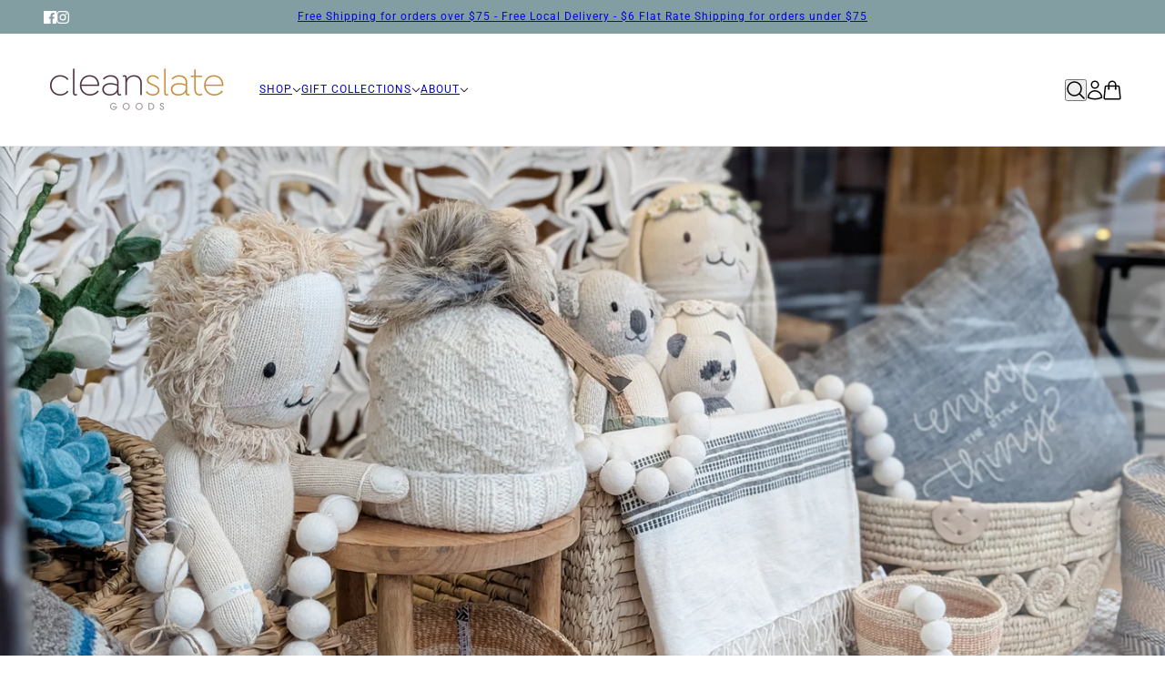

--- FILE ---
content_type: text/html; charset=utf-8
request_url: https://cleanslategoods.com/
body_size: 42275
content:
<!doctype html>
<html lang="en" dir="ltr">
  <head>
    <!-- Beyond theme - Version 6.2.0 by Troop Themes - https://troopthemes.com/ -->

    <meta charset="UTF-8">
    <meta http-equiv="X-UA-Compatible" content="IE=edge">
    <meta name="viewport" content="width=device-width, initial-scale=1.0, maximum-scale=5.0"><meta name="description" content="Clean Slate Goods is a marketplace for gifts that uplift. Every product is handcrafted with intention and holds a story of dignity for the artisan behind it."><title>
      Every Purchase Makes an Impact for Good
 &ndash; Clean Slate Goods</title><link rel="canonical" href="https://cleanslategoods.com/"><link rel="shortcut icon" href="//cleanslategoods.com/cdn/shop/files/Clean_Slate_Goods_logo_vertical_facebook_f93b2d1c-b745-4964-9fbb-96f8b66ff444.jpg?v=1695948580&width=32" type="image/png">
      <link rel="apple-touch-icon" href="//cleanslategoods.com/cdn/shop/files/Clean_Slate_Goods_logo_vertical_facebook_f93b2d1c-b745-4964-9fbb-96f8b66ff444.jpg?v=1695948580&width=180"><link rel="preconnect" href="https://cdn.shopify.com" crossorigin>
<link rel="preconnect" href="https://fonts.shopifycdn.com" crossorigin>

<script async crossorigin fetchpriority="high" src="/cdn/shopifycloud/importmap-polyfill/es-modules-shim.2.4.0.js"></script>
<script type="importmap">
  {
    "imports": {
      "@troop-themes/main": "//cleanslategoods.com/cdn/shop/t/27/assets/theme.js?v=96986730143723086411759198390"
    }
  }
</script><link
    rel="preload"
    href="//cleanslategoods.com/cdn/fonts/alegreya/alegreya_n4.9d59d35c9865f13cc7223c9847768350c0c7301a.woff2"
    as="font"
    type="font/woff2"
    crossorigin
  ><link
    rel="preload"
    href="//cleanslategoods.com/cdn/fonts/roboto/roboto_n4.2019d890f07b1852f56ce63ba45b2db45d852cba.woff2"
    as="font"
    type="font/woff2"
    crossorigin
  ><link
    rel="preload"
    href="//cleanslategoods.com/cdn/fonts/dm_sans/dmsans_n4.ec80bd4dd7e1a334c969c265873491ae56018d72.woff2"
    as="font"
    type="font/woff2"
    crossorigin
  ><meta property="og:type" content="website" />
  <meta property="og:title" content="Every Purchase Makes an Impact for Good" /><meta property="og:image" content="http://cleanslategoods.com/cdn/shop/files/Clean_Slate_Goods_logo_vertical_facebook_1.jpg?v=1745946763">
    <meta property="og:image:secure_url" content="https://cleanslategoods.com/cdn/shop/files/Clean_Slate_Goods_logo_vertical_facebook_1.jpg?v=1745946763">
    <meta property="og:image:width" content="375">
    <meta property="og:image:height" content="375"><meta property="og:url" content="https://cleanslategoods.com/" />
<meta property="og:site_name" content="Clean Slate Goods" />
<meta property="og:description" content="Clean Slate Goods is a marketplace for gifts that uplift. Every product is handcrafted with intention and holds a story of dignity for the artisan behind it." /><meta name="twitter:card" content="summary" />
<meta name="twitter:description" content="Clean Slate Goods is a marketplace for gifts that uplift. Every product is handcrafted with intention and holds a story of dignity for the artisan behind it." /><meta name="twitter:title" content="Every Purchase Makes an Impact for Good" /><meta
      property="twitter:image"
      content="https://cleanslategoods.com/cdn/shop/files/Clean_Slate_Goods_logo_vertical_facebook_1.jpg?v=1745946763&width=480"
    /><style>@font-face {
  font-family: Alegreya;
  font-weight: 400;
  font-style: normal;
  font-display: swap;
  src: url("//cleanslategoods.com/cdn/fonts/alegreya/alegreya_n4.9d59d35c9865f13cc7223c9847768350c0c7301a.woff2") format("woff2"),
       url("//cleanslategoods.com/cdn/fonts/alegreya/alegreya_n4.a883043573688913d15d350b7a40349399b2ef99.woff") format("woff");
}
@font-face {
  font-family: Roboto;
  font-weight: 400;
  font-style: normal;
  font-display: swap;
  src: url("//cleanslategoods.com/cdn/fonts/roboto/roboto_n4.2019d890f07b1852f56ce63ba45b2db45d852cba.woff2") format("woff2"),
       url("//cleanslategoods.com/cdn/fonts/roboto/roboto_n4.238690e0007583582327135619c5f7971652fa9d.woff") format("woff");
}
@font-face {
  font-family: Roboto;
  font-weight: 700;
  font-style: normal;
  font-display: swap;
  src: url("//cleanslategoods.com/cdn/fonts/roboto/roboto_n7.f38007a10afbbde8976c4056bfe890710d51dec2.woff2") format("woff2"),
       url("//cleanslategoods.com/cdn/fonts/roboto/roboto_n7.94bfdd3e80c7be00e128703d245c207769d763f9.woff") format("woff");
}
@font-face {
  font-family: "DM Sans";
  font-weight: 400;
  font-style: normal;
  font-display: swap;
  src: url("//cleanslategoods.com/cdn/fonts/dm_sans/dmsans_n4.ec80bd4dd7e1a334c969c265873491ae56018d72.woff2") format("woff2"),
       url("//cleanslategoods.com/cdn/fonts/dm_sans/dmsans_n4.87bdd914d8a61247b911147ae68e754d695c58a6.woff") format("woff");
}
@font-face {
  font-family: "DM Sans";
  font-weight: 700;
  font-style: normal;
  font-display: swap;
  src: url("//cleanslategoods.com/cdn/fonts/dm_sans/dmsans_n7.97e21d81502002291ea1de8aefb79170c6946ce5.woff2") format("woff2"),
       url("//cleanslategoods.com/cdn/fonts/dm_sans/dmsans_n7.af5c214f5116410ca1d53a2090665620e78e2e1b.woff") format("woff");
}
@font-face {
  font-family: "DM Sans";
  font-weight: 400;
  font-style: italic;
  font-display: swap;
  src: url("//cleanslategoods.com/cdn/fonts/dm_sans/dmsans_i4.b8fe05e69ee95d5a53155c346957d8cbf5081c1a.woff2") format("woff2"),
       url("//cleanslategoods.com/cdn/fonts/dm_sans/dmsans_i4.403fe28ee2ea63e142575c0aa47684d65f8c23a0.woff") format("woff");
}
@font-face {
  font-family: "DM Sans";
  font-weight: 700;
  font-style: italic;
  font-display: swap;
  src: url("//cleanslategoods.com/cdn/fonts/dm_sans/dmsans_i7.52b57f7d7342eb7255084623d98ab83fd96e7f9b.woff2") format("woff2"),
       url("//cleanslategoods.com/cdn/fonts/dm_sans/dmsans_i7.d5e14ef18a1d4a8ce78a4187580b4eb1759c2eda.woff") format("woff");
}
:root {--font--heading--uppercase: normal;--font--nav--uppercase: uppercase;--font--sub-nav--uppercase: uppercase;--font--button--uppercase: uppercase;--font--overline--uppercase: uppercase;--font--banner--size: 61px;
    --font--banner--mobile-size: 44px;

    --font--featured--size: 59px;
    --font--featured--mobile-size: 44px;

    --font--section--size: 28px;
    --font--section--mobile-size: 20px;

    --font--block--size: 16px;
    --font--block--mobile-size: 20px;

    --font--paragraph--size: 14px;--font--paragraph--mobile-size: 14px;--font--featured-paragraph--size: 14px;--font--featured-paragraph--mobile-size: 14px;--font--nav--size: 12px;--font--nav--mobile-size: 12px;--font--sub-nav--size: 10px;--font--sub-nav--mobile-size: 10px;--font--overline--size: 10px;
    --font--button--size: 14px;
    --font--button--spacing: 0px;

    --font--heading--family: Alegreya, serif;
    --font--heading--weight: 400;
    --font--heading--style: normal;
    --font--heading--spacing: 2px;

    --font--nav--family: Roboto, sans-serif;
    --font--nav--weight: 400;
    --font--nav--style: normal;

    --font--paragraph--family: "DM Sans", sans-serif;
    --font--paragraph--weight: 400;
    --font--paragraph--style: normal;
    --font--paragraph--spacing: 0px;

    --font--line-height: 1.2;
  }
</style><style>
  :root {
    --color--accent-1: #829ea3;
    --color--accent-1-translucent: rgba(130, 158, 163, 0.85);
    --color--accent-2: #f5e7d7;
    --color--accent-2-translucent: rgba(245, 231, 215, 0.85);
    --color--accent-3: #fff4cc;
    --color--accent-3-translucent: rgba(255, 244, 204, 0.85);
    --color--body: #111111;
    --color--body--light: #414141;
    --color--gray: #e6e6e6;
    --color--success: #4caf50;
    --color--alert: #d32f2f;

    --bg-color--white: white;
    --bg-color--transparent: transparent;
    --bg-color--light: #f7f7f7;
    --bg-color--light-translucent: rgba(247, 247, 247, 0.85);
    --bg-color--dark: #222222;
    --bg-color--dark-translucent: rgba(9, 9, 9, 0.85);
    --bg-color--accent-1: var(--color--accent-1);
    --bg-color--accent-2: var(--color--accent-2);
    --bg-color--accent-3: var(--color--accent-3);
    --bg-color--body: #ffffff;
    --bg-color--body-translucent: rgba(255, 255, 255, 0.85);
    --bg-color--textbox: #fff;

    --border--dark: rgba(17, 17, 17, 0.1);
    --border--light: rgba(255, 255, 255, 0.1);

    --box-shadow--center: 0px 0px 10px rgba(0, 0, 0, 0.08);
    --box-shadow--top: 0 -10px 10px -10px rgba(0, 0, 0, 0.2);
    --box-shadow--left: -2px 0 10px -2px rgba(0, 0, 0, 0.2);
    --box-shadow--right: 2px 0 10px -2px rgba(0, 0, 0, 0.2);
    --box-shadow--bottom: 0 10px 10px -10px rgba(0, 0, 0, 0.2);

    --content--image-opacity: 0.65;
    --content--shadow-opacity: 0.15;

    --button--radius: 25px;
    --button--padding: 0 var(--spacing--4);
    --button--bg-color-1: #444444;
    --button--bg-color--hover-1: #ffffff;
    --button--color-1: #ffffff;
    --button--color--hover-1: #444444;
    --button--border-color-1: transparent;
    --button--bg-color-2: #ffffff;
    --button--bg-color--hover-2: #444444;
    --button--color-2: #444444;
    --button--color--hover-2: #ffffff;
    --button--border-color-2: transparent;
    --button--bg-color-3: transparent;
    --button--bg-color--hover-3: #444444;
    --button--color-3: #444444;
    --button--color--hover-3: #ffffff;
    --button--border-color-3: #444444;
    --button--bg-color-4: transparent;
    --button--bg-color--hover-4: #ffffff;
    --button--color-4: #ffffff;
    --button--color--hover-4: #444444;
    --button--border-color-4: #ffffff;

    --input--radius: 0px;
    --image--radius: 0px;
    --image--radius-enabled: 0;

    --layout--spacing-small: 16px;
    --layout--spacing-medium: 32px;
    --layout--spacing-large: 52px;
    --layout--spacing-x-large: 104px;
    --layout--mobile-spacing-small: 12px;
    --layout--mobile-spacing-medium: 24px;
    --layout--mobile-spacing-large: 32px;
    --layout--mobile-spacing-x-large: 64px;

    --progress-bar: linear-gradient(
                      90deg,
                      rgba(17, 17, 17, 0.3) 0%,
                      rgb(17, 17, 17) 80%,
                      rgba(17, 17, 17, 0.8)
                    );

    /* shop pay */
    --payment-terms-background-color: #ffffff;

    /* dynamic checkout buttons */
    --shopify-accelerated-checkout-button-block-size: 45px;
    --shopify-accelerated-checkout-button-border-radius: var(--button--radius);
    --shopify-accelerated-checkout-button-box-shadow: 0 0 10px rgba(0, 0, 0, 0.3);

    /* js helpers */
    --announcement--height: 0px;
    --header--height: 0px;
    --split-announcement--height: 0px;

    --sticky-offset: calc(var(--announcement--sticky, 0) * var(--announcement--height, 0px) + var(--header--sticky, 0) * var(--header--height, 0px));
  }
</style><style></style><link href="//cleanslategoods.com/cdn/shop/t/27/assets/theme.css?v=109562380246854626311759198390" rel="stylesheet" type="text/css" media="all" />
    <script>window.performance && window.performance.mark && window.performance.mark('shopify.content_for_header.start');</script><meta name="facebook-domain-verification" content="j0csrbn9otz6kj0otf93hkfsrdv2g0">
<meta name="google-site-verification" content="Ttj3Xm4OkM72GrdboPuQ-wpVBQqWbpUrGByNmL5qiWA">
<meta id="shopify-digital-wallet" name="shopify-digital-wallet" content="/2250997823/digital_wallets/dialog">
<meta name="shopify-checkout-api-token" content="0e44dc592fbd0d7e9df993e85f1385c1">
<meta id="in-context-paypal-metadata" data-shop-id="2250997823" data-venmo-supported="false" data-environment="production" data-locale="en_US" data-paypal-v4="true" data-currency="USD">
<script async="async" src="/checkouts/internal/preloads.js?locale=en-US"></script>
<link rel="preconnect" href="https://shop.app" crossorigin="anonymous">
<script async="async" src="https://shop.app/checkouts/internal/preloads.js?locale=en-US&shop_id=2250997823" crossorigin="anonymous"></script>
<script id="apple-pay-shop-capabilities" type="application/json">{"shopId":2250997823,"countryCode":"US","currencyCode":"USD","merchantCapabilities":["supports3DS"],"merchantId":"gid:\/\/shopify\/Shop\/2250997823","merchantName":"Clean Slate Goods","requiredBillingContactFields":["postalAddress","email"],"requiredShippingContactFields":["postalAddress","email"],"shippingType":"shipping","supportedNetworks":["visa","masterCard","amex","discover","elo","jcb"],"total":{"type":"pending","label":"Clean Slate Goods","amount":"1.00"},"shopifyPaymentsEnabled":true,"supportsSubscriptions":true}</script>
<script id="shopify-features" type="application/json">{"accessToken":"0e44dc592fbd0d7e9df993e85f1385c1","betas":["rich-media-storefront-analytics"],"domain":"cleanslategoods.com","predictiveSearch":true,"shopId":2250997823,"locale":"en"}</script>
<script>var Shopify = Shopify || {};
Shopify.shop = "clean-slate-goods.myshopify.com";
Shopify.locale = "en";
Shopify.currency = {"active":"USD","rate":"1.0"};
Shopify.country = "US";
Shopify.theme = {"name":"Updated copy of Updated copy of Updated copy of...","id":134865748031,"schema_name":"Beyond","schema_version":"6.2.0","theme_store_id":939,"role":"main"};
Shopify.theme.handle = "null";
Shopify.theme.style = {"id":null,"handle":null};
Shopify.cdnHost = "cleanslategoods.com/cdn";
Shopify.routes = Shopify.routes || {};
Shopify.routes.root = "/";</script>
<script type="module">!function(o){(o.Shopify=o.Shopify||{}).modules=!0}(window);</script>
<script>!function(o){function n(){var o=[];function n(){o.push(Array.prototype.slice.apply(arguments))}return n.q=o,n}var t=o.Shopify=o.Shopify||{};t.loadFeatures=n(),t.autoloadFeatures=n()}(window);</script>
<script>
  window.ShopifyPay = window.ShopifyPay || {};
  window.ShopifyPay.apiHost = "shop.app\/pay";
  window.ShopifyPay.redirectState = null;
</script>
<script id="shop-js-analytics" type="application/json">{"pageType":"index"}</script>
<script defer="defer" async type="module" src="//cleanslategoods.com/cdn/shopifycloud/shop-js/modules/v2/client.init-shop-cart-sync_BT-GjEfc.en.esm.js"></script>
<script defer="defer" async type="module" src="//cleanslategoods.com/cdn/shopifycloud/shop-js/modules/v2/chunk.common_D58fp_Oc.esm.js"></script>
<script defer="defer" async type="module" src="//cleanslategoods.com/cdn/shopifycloud/shop-js/modules/v2/chunk.modal_xMitdFEc.esm.js"></script>
<script type="module">
  await import("//cleanslategoods.com/cdn/shopifycloud/shop-js/modules/v2/client.init-shop-cart-sync_BT-GjEfc.en.esm.js");
await import("//cleanslategoods.com/cdn/shopifycloud/shop-js/modules/v2/chunk.common_D58fp_Oc.esm.js");
await import("//cleanslategoods.com/cdn/shopifycloud/shop-js/modules/v2/chunk.modal_xMitdFEc.esm.js");

  window.Shopify.SignInWithShop?.initShopCartSync?.({"fedCMEnabled":true,"windoidEnabled":true});

</script>
<script>
  window.Shopify = window.Shopify || {};
  if (!window.Shopify.featureAssets) window.Shopify.featureAssets = {};
  window.Shopify.featureAssets['shop-js'] = {"shop-cart-sync":["modules/v2/client.shop-cart-sync_DZOKe7Ll.en.esm.js","modules/v2/chunk.common_D58fp_Oc.esm.js","modules/v2/chunk.modal_xMitdFEc.esm.js"],"init-fed-cm":["modules/v2/client.init-fed-cm_B6oLuCjv.en.esm.js","modules/v2/chunk.common_D58fp_Oc.esm.js","modules/v2/chunk.modal_xMitdFEc.esm.js"],"shop-cash-offers":["modules/v2/client.shop-cash-offers_D2sdYoxE.en.esm.js","modules/v2/chunk.common_D58fp_Oc.esm.js","modules/v2/chunk.modal_xMitdFEc.esm.js"],"shop-login-button":["modules/v2/client.shop-login-button_QeVjl5Y3.en.esm.js","modules/v2/chunk.common_D58fp_Oc.esm.js","modules/v2/chunk.modal_xMitdFEc.esm.js"],"pay-button":["modules/v2/client.pay-button_DXTOsIq6.en.esm.js","modules/v2/chunk.common_D58fp_Oc.esm.js","modules/v2/chunk.modal_xMitdFEc.esm.js"],"shop-button":["modules/v2/client.shop-button_DQZHx9pm.en.esm.js","modules/v2/chunk.common_D58fp_Oc.esm.js","modules/v2/chunk.modal_xMitdFEc.esm.js"],"avatar":["modules/v2/client.avatar_BTnouDA3.en.esm.js"],"init-windoid":["modules/v2/client.init-windoid_CR1B-cfM.en.esm.js","modules/v2/chunk.common_D58fp_Oc.esm.js","modules/v2/chunk.modal_xMitdFEc.esm.js"],"init-shop-for-new-customer-accounts":["modules/v2/client.init-shop-for-new-customer-accounts_C_vY_xzh.en.esm.js","modules/v2/client.shop-login-button_QeVjl5Y3.en.esm.js","modules/v2/chunk.common_D58fp_Oc.esm.js","modules/v2/chunk.modal_xMitdFEc.esm.js"],"init-shop-email-lookup-coordinator":["modules/v2/client.init-shop-email-lookup-coordinator_BI7n9ZSv.en.esm.js","modules/v2/chunk.common_D58fp_Oc.esm.js","modules/v2/chunk.modal_xMitdFEc.esm.js"],"init-shop-cart-sync":["modules/v2/client.init-shop-cart-sync_BT-GjEfc.en.esm.js","modules/v2/chunk.common_D58fp_Oc.esm.js","modules/v2/chunk.modal_xMitdFEc.esm.js"],"shop-toast-manager":["modules/v2/client.shop-toast-manager_DiYdP3xc.en.esm.js","modules/v2/chunk.common_D58fp_Oc.esm.js","modules/v2/chunk.modal_xMitdFEc.esm.js"],"init-customer-accounts":["modules/v2/client.init-customer-accounts_D9ZNqS-Q.en.esm.js","modules/v2/client.shop-login-button_QeVjl5Y3.en.esm.js","modules/v2/chunk.common_D58fp_Oc.esm.js","modules/v2/chunk.modal_xMitdFEc.esm.js"],"init-customer-accounts-sign-up":["modules/v2/client.init-customer-accounts-sign-up_iGw4briv.en.esm.js","modules/v2/client.shop-login-button_QeVjl5Y3.en.esm.js","modules/v2/chunk.common_D58fp_Oc.esm.js","modules/v2/chunk.modal_xMitdFEc.esm.js"],"shop-follow-button":["modules/v2/client.shop-follow-button_CqMgW2wH.en.esm.js","modules/v2/chunk.common_D58fp_Oc.esm.js","modules/v2/chunk.modal_xMitdFEc.esm.js"],"checkout-modal":["modules/v2/client.checkout-modal_xHeaAweL.en.esm.js","modules/v2/chunk.common_D58fp_Oc.esm.js","modules/v2/chunk.modal_xMitdFEc.esm.js"],"shop-login":["modules/v2/client.shop-login_D91U-Q7h.en.esm.js","modules/v2/chunk.common_D58fp_Oc.esm.js","modules/v2/chunk.modal_xMitdFEc.esm.js"],"lead-capture":["modules/v2/client.lead-capture_BJmE1dJe.en.esm.js","modules/v2/chunk.common_D58fp_Oc.esm.js","modules/v2/chunk.modal_xMitdFEc.esm.js"],"payment-terms":["modules/v2/client.payment-terms_Ci9AEqFq.en.esm.js","modules/v2/chunk.common_D58fp_Oc.esm.js","modules/v2/chunk.modal_xMitdFEc.esm.js"]};
</script>
<script id="__st">var __st={"a":2250997823,"offset":-18000,"reqid":"2c486e85-5e98-416c-8600-44e1f0efd4ca-1769488669","pageurl":"cleanslategoods.com\/","u":"5113e38c45fb","p":"home"};</script>
<script>window.ShopifyPaypalV4VisibilityTracking = true;</script>
<script id="captcha-bootstrap">!function(){'use strict';const t='contact',e='account',n='new_comment',o=[[t,t],['blogs',n],['comments',n],[t,'customer']],c=[[e,'customer_login'],[e,'guest_login'],[e,'recover_customer_password'],[e,'create_customer']],r=t=>t.map((([t,e])=>`form[action*='/${t}']:not([data-nocaptcha='true']) input[name='form_type'][value='${e}']`)).join(','),a=t=>()=>t?[...document.querySelectorAll(t)].map((t=>t.form)):[];function s(){const t=[...o],e=r(t);return a(e)}const i='password',u='form_key',d=['recaptcha-v3-token','g-recaptcha-response','h-captcha-response',i],f=()=>{try{return window.sessionStorage}catch{return}},m='__shopify_v',_=t=>t.elements[u];function p(t,e,n=!1){try{const o=window.sessionStorage,c=JSON.parse(o.getItem(e)),{data:r}=function(t){const{data:e,action:n}=t;return t[m]||n?{data:e,action:n}:{data:t,action:n}}(c);for(const[e,n]of Object.entries(r))t.elements[e]&&(t.elements[e].value=n);n&&o.removeItem(e)}catch(o){console.error('form repopulation failed',{error:o})}}const l='form_type',E='cptcha';function T(t){t.dataset[E]=!0}const w=window,h=w.document,L='Shopify',v='ce_forms',y='captcha';let A=!1;((t,e)=>{const n=(g='f06e6c50-85a8-45c8-87d0-21a2b65856fe',I='https://cdn.shopify.com/shopifycloud/storefront-forms-hcaptcha/ce_storefront_forms_captcha_hcaptcha.v1.5.2.iife.js',D={infoText:'Protected by hCaptcha',privacyText:'Privacy',termsText:'Terms'},(t,e,n)=>{const o=w[L][v],c=o.bindForm;if(c)return c(t,g,e,D).then(n);var r;o.q.push([[t,g,e,D],n]),r=I,A||(h.body.append(Object.assign(h.createElement('script'),{id:'captcha-provider',async:!0,src:r})),A=!0)});var g,I,D;w[L]=w[L]||{},w[L][v]=w[L][v]||{},w[L][v].q=[],w[L][y]=w[L][y]||{},w[L][y].protect=function(t,e){n(t,void 0,e),T(t)},Object.freeze(w[L][y]),function(t,e,n,w,h,L){const[v,y,A,g]=function(t,e,n){const i=e?o:[],u=t?c:[],d=[...i,...u],f=r(d),m=r(i),_=r(d.filter((([t,e])=>n.includes(e))));return[a(f),a(m),a(_),s()]}(w,h,L),I=t=>{const e=t.target;return e instanceof HTMLFormElement?e:e&&e.form},D=t=>v().includes(t);t.addEventListener('submit',(t=>{const e=I(t);if(!e)return;const n=D(e)&&!e.dataset.hcaptchaBound&&!e.dataset.recaptchaBound,o=_(e),c=g().includes(e)&&(!o||!o.value);(n||c)&&t.preventDefault(),c&&!n&&(function(t){try{if(!f())return;!function(t){const e=f();if(!e)return;const n=_(t);if(!n)return;const o=n.value;o&&e.removeItem(o)}(t);const e=Array.from(Array(32),(()=>Math.random().toString(36)[2])).join('');!function(t,e){_(t)||t.append(Object.assign(document.createElement('input'),{type:'hidden',name:u})),t.elements[u].value=e}(t,e),function(t,e){const n=f();if(!n)return;const o=[...t.querySelectorAll(`input[type='${i}']`)].map((({name:t})=>t)),c=[...d,...o],r={};for(const[a,s]of new FormData(t).entries())c.includes(a)||(r[a]=s);n.setItem(e,JSON.stringify({[m]:1,action:t.action,data:r}))}(t,e)}catch(e){console.error('failed to persist form',e)}}(e),e.submit())}));const S=(t,e)=>{t&&!t.dataset[E]&&(n(t,e.some((e=>e===t))),T(t))};for(const o of['focusin','change'])t.addEventListener(o,(t=>{const e=I(t);D(e)&&S(e,y())}));const B=e.get('form_key'),M=e.get(l),P=B&&M;t.addEventListener('DOMContentLoaded',(()=>{const t=y();if(P)for(const e of t)e.elements[l].value===M&&p(e,B);[...new Set([...A(),...v().filter((t=>'true'===t.dataset.shopifyCaptcha))])].forEach((e=>S(e,t)))}))}(h,new URLSearchParams(w.location.search),n,t,e,['guest_login'])})(!0,!0)}();</script>
<script integrity="sha256-4kQ18oKyAcykRKYeNunJcIwy7WH5gtpwJnB7kiuLZ1E=" data-source-attribution="shopify.loadfeatures" defer="defer" src="//cleanslategoods.com/cdn/shopifycloud/storefront/assets/storefront/load_feature-a0a9edcb.js" crossorigin="anonymous"></script>
<script crossorigin="anonymous" defer="defer" src="//cleanslategoods.com/cdn/shopifycloud/storefront/assets/shopify_pay/storefront-65b4c6d7.js?v=20250812"></script>
<script data-source-attribution="shopify.dynamic_checkout.dynamic.init">var Shopify=Shopify||{};Shopify.PaymentButton=Shopify.PaymentButton||{isStorefrontPortableWallets:!0,init:function(){window.Shopify.PaymentButton.init=function(){};var t=document.createElement("script");t.src="https://cleanslategoods.com/cdn/shopifycloud/portable-wallets/latest/portable-wallets.en.js",t.type="module",document.head.appendChild(t)}};
</script>
<script data-source-attribution="shopify.dynamic_checkout.buyer_consent">
  function portableWalletsHideBuyerConsent(e){var t=document.getElementById("shopify-buyer-consent"),n=document.getElementById("shopify-subscription-policy-button");t&&n&&(t.classList.add("hidden"),t.setAttribute("aria-hidden","true"),n.removeEventListener("click",e))}function portableWalletsShowBuyerConsent(e){var t=document.getElementById("shopify-buyer-consent"),n=document.getElementById("shopify-subscription-policy-button");t&&n&&(t.classList.remove("hidden"),t.removeAttribute("aria-hidden"),n.addEventListener("click",e))}window.Shopify?.PaymentButton&&(window.Shopify.PaymentButton.hideBuyerConsent=portableWalletsHideBuyerConsent,window.Shopify.PaymentButton.showBuyerConsent=portableWalletsShowBuyerConsent);
</script>
<script data-source-attribution="shopify.dynamic_checkout.cart.bootstrap">document.addEventListener("DOMContentLoaded",(function(){function t(){return document.querySelector("shopify-accelerated-checkout-cart, shopify-accelerated-checkout")}if(t())Shopify.PaymentButton.init();else{new MutationObserver((function(e,n){t()&&(Shopify.PaymentButton.init(),n.disconnect())})).observe(document.body,{childList:!0,subtree:!0})}}));
</script>
<link id="shopify-accelerated-checkout-styles" rel="stylesheet" media="screen" href="https://cleanslategoods.com/cdn/shopifycloud/portable-wallets/latest/accelerated-checkout-backwards-compat.css" crossorigin="anonymous">
<style id="shopify-accelerated-checkout-cart">
        #shopify-buyer-consent {
  margin-top: 1em;
  display: inline-block;
  width: 100%;
}

#shopify-buyer-consent.hidden {
  display: none;
}

#shopify-subscription-policy-button {
  background: none;
  border: none;
  padding: 0;
  text-decoration: underline;
  font-size: inherit;
  cursor: pointer;
}

#shopify-subscription-policy-button::before {
  box-shadow: none;
}

      </style>

<script>window.performance && window.performance.mark && window.performance.mark('shopify.content_for_header.end');</script>
<script>
  if (Shopify) {
    Shopify.routes = {
      ...Shopify.routes,
      all_products_collection: '/collections/all',
      cart: '/cart',
      cart_add: '/cart/add',
      cart_change: '/cart/change',
      cart_update: '/cart/update',
      libraries: {
        swipe_listener: "//cleanslategoods.com/cdn/shop/t/27/assets/swipe-listener.min.js?v=123039615894270182531759198390",
        masonry: "//cleanslategoods.com/cdn/shop/t/27/assets/masonry.min.js?v=153413113355937702121759198390",
        plyr: "/cdn/shopifycloud/plyr/v2.0/shopify-plyr.en.js",
        vimeo: "https://player.vimeo.com/api/player.js"
      },
      product_recommendations: '/recommendations/products',
      predictive_search: '/search/suggest',
      search: '/search',
      root: '/',
      youtube: 'https://youtube.com/iframe_api'
    }
  }
</script><script type="module" src="//cleanslategoods.com/cdn/shop/t/27/assets/theme.js?v=96986730143723086411759198390"></script><script src="https://cdn.shopify.com/extensions/019bfa34-cc2c-7b75-a416-7fdb53ece79b/smile-io-276/assets/smile-loader.js" type="text/javascript" defer="defer"></script>
<link href="https://monorail-edge.shopifysvc.com" rel="dns-prefetch">
<script>(function(){if ("sendBeacon" in navigator && "performance" in window) {try {var session_token_from_headers = performance.getEntriesByType('navigation')[0].serverTiming.find(x => x.name == '_s').description;} catch {var session_token_from_headers = undefined;}var session_cookie_matches = document.cookie.match(/_shopify_s=([^;]*)/);var session_token_from_cookie = session_cookie_matches && session_cookie_matches.length === 2 ? session_cookie_matches[1] : "";var session_token = session_token_from_headers || session_token_from_cookie || "";function handle_abandonment_event(e) {var entries = performance.getEntries().filter(function(entry) {return /monorail-edge.shopifysvc.com/.test(entry.name);});if (!window.abandonment_tracked && entries.length === 0) {window.abandonment_tracked = true;var currentMs = Date.now();var navigation_start = performance.timing.navigationStart;var payload = {shop_id: 2250997823,url: window.location.href,navigation_start,duration: currentMs - navigation_start,session_token,page_type: "index"};window.navigator.sendBeacon("https://monorail-edge.shopifysvc.com/v1/produce", JSON.stringify({schema_id: "online_store_buyer_site_abandonment/1.1",payload: payload,metadata: {event_created_at_ms: currentMs,event_sent_at_ms: currentMs}}));}}window.addEventListener('pagehide', handle_abandonment_event);}}());</script>
<script id="web-pixels-manager-setup">(function e(e,d,r,n,o){if(void 0===o&&(o={}),!Boolean(null===(a=null===(i=window.Shopify)||void 0===i?void 0:i.analytics)||void 0===a?void 0:a.replayQueue)){var i,a;window.Shopify=window.Shopify||{};var t=window.Shopify;t.analytics=t.analytics||{};var s=t.analytics;s.replayQueue=[],s.publish=function(e,d,r){return s.replayQueue.push([e,d,r]),!0};try{self.performance.mark("wpm:start")}catch(e){}var l=function(){var e={modern:/Edge?\/(1{2}[4-9]|1[2-9]\d|[2-9]\d{2}|\d{4,})\.\d+(\.\d+|)|Firefox\/(1{2}[4-9]|1[2-9]\d|[2-9]\d{2}|\d{4,})\.\d+(\.\d+|)|Chrom(ium|e)\/(9{2}|\d{3,})\.\d+(\.\d+|)|(Maci|X1{2}).+ Version\/(15\.\d+|(1[6-9]|[2-9]\d|\d{3,})\.\d+)([,.]\d+|)( \(\w+\)|)( Mobile\/\w+|) Safari\/|Chrome.+OPR\/(9{2}|\d{3,})\.\d+\.\d+|(CPU[ +]OS|iPhone[ +]OS|CPU[ +]iPhone|CPU IPhone OS|CPU iPad OS)[ +]+(15[._]\d+|(1[6-9]|[2-9]\d|\d{3,})[._]\d+)([._]\d+|)|Android:?[ /-](13[3-9]|1[4-9]\d|[2-9]\d{2}|\d{4,})(\.\d+|)(\.\d+|)|Android.+Firefox\/(13[5-9]|1[4-9]\d|[2-9]\d{2}|\d{4,})\.\d+(\.\d+|)|Android.+Chrom(ium|e)\/(13[3-9]|1[4-9]\d|[2-9]\d{2}|\d{4,})\.\d+(\.\d+|)|SamsungBrowser\/([2-9]\d|\d{3,})\.\d+/,legacy:/Edge?\/(1[6-9]|[2-9]\d|\d{3,})\.\d+(\.\d+|)|Firefox\/(5[4-9]|[6-9]\d|\d{3,})\.\d+(\.\d+|)|Chrom(ium|e)\/(5[1-9]|[6-9]\d|\d{3,})\.\d+(\.\d+|)([\d.]+$|.*Safari\/(?![\d.]+ Edge\/[\d.]+$))|(Maci|X1{2}).+ Version\/(10\.\d+|(1[1-9]|[2-9]\d|\d{3,})\.\d+)([,.]\d+|)( \(\w+\)|)( Mobile\/\w+|) Safari\/|Chrome.+OPR\/(3[89]|[4-9]\d|\d{3,})\.\d+\.\d+|(CPU[ +]OS|iPhone[ +]OS|CPU[ +]iPhone|CPU IPhone OS|CPU iPad OS)[ +]+(10[._]\d+|(1[1-9]|[2-9]\d|\d{3,})[._]\d+)([._]\d+|)|Android:?[ /-](13[3-9]|1[4-9]\d|[2-9]\d{2}|\d{4,})(\.\d+|)(\.\d+|)|Mobile Safari.+OPR\/([89]\d|\d{3,})\.\d+\.\d+|Android.+Firefox\/(13[5-9]|1[4-9]\d|[2-9]\d{2}|\d{4,})\.\d+(\.\d+|)|Android.+Chrom(ium|e)\/(13[3-9]|1[4-9]\d|[2-9]\d{2}|\d{4,})\.\d+(\.\d+|)|Android.+(UC? ?Browser|UCWEB|U3)[ /]?(15\.([5-9]|\d{2,})|(1[6-9]|[2-9]\d|\d{3,})\.\d+)\.\d+|SamsungBrowser\/(5\.\d+|([6-9]|\d{2,})\.\d+)|Android.+MQ{2}Browser\/(14(\.(9|\d{2,})|)|(1[5-9]|[2-9]\d|\d{3,})(\.\d+|))(\.\d+|)|K[Aa][Ii]OS\/(3\.\d+|([4-9]|\d{2,})\.\d+)(\.\d+|)/},d=e.modern,r=e.legacy,n=navigator.userAgent;return n.match(d)?"modern":n.match(r)?"legacy":"unknown"}(),u="modern"===l?"modern":"legacy",c=(null!=n?n:{modern:"",legacy:""})[u],f=function(e){return[e.baseUrl,"/wpm","/b",e.hashVersion,"modern"===e.buildTarget?"m":"l",".js"].join("")}({baseUrl:d,hashVersion:r,buildTarget:u}),m=function(e){var d=e.version,r=e.bundleTarget,n=e.surface,o=e.pageUrl,i=e.monorailEndpoint;return{emit:function(e){var a=e.status,t=e.errorMsg,s=(new Date).getTime(),l=JSON.stringify({metadata:{event_sent_at_ms:s},events:[{schema_id:"web_pixels_manager_load/3.1",payload:{version:d,bundle_target:r,page_url:o,status:a,surface:n,error_msg:t},metadata:{event_created_at_ms:s}}]});if(!i)return console&&console.warn&&console.warn("[Web Pixels Manager] No Monorail endpoint provided, skipping logging."),!1;try{return self.navigator.sendBeacon.bind(self.navigator)(i,l)}catch(e){}var u=new XMLHttpRequest;try{return u.open("POST",i,!0),u.setRequestHeader("Content-Type","text/plain"),u.send(l),!0}catch(e){return console&&console.warn&&console.warn("[Web Pixels Manager] Got an unhandled error while logging to Monorail."),!1}}}}({version:r,bundleTarget:l,surface:e.surface,pageUrl:self.location.href,monorailEndpoint:e.monorailEndpoint});try{o.browserTarget=l,function(e){var d=e.src,r=e.async,n=void 0===r||r,o=e.onload,i=e.onerror,a=e.sri,t=e.scriptDataAttributes,s=void 0===t?{}:t,l=document.createElement("script"),u=document.querySelector("head"),c=document.querySelector("body");if(l.async=n,l.src=d,a&&(l.integrity=a,l.crossOrigin="anonymous"),s)for(var f in s)if(Object.prototype.hasOwnProperty.call(s,f))try{l.dataset[f]=s[f]}catch(e){}if(o&&l.addEventListener("load",o),i&&l.addEventListener("error",i),u)u.appendChild(l);else{if(!c)throw new Error("Did not find a head or body element to append the script");c.appendChild(l)}}({src:f,async:!0,onload:function(){if(!function(){var e,d;return Boolean(null===(d=null===(e=window.Shopify)||void 0===e?void 0:e.analytics)||void 0===d?void 0:d.initialized)}()){var d=window.webPixelsManager.init(e)||void 0;if(d){var r=window.Shopify.analytics;r.replayQueue.forEach((function(e){var r=e[0],n=e[1],o=e[2];d.publishCustomEvent(r,n,o)})),r.replayQueue=[],r.publish=d.publishCustomEvent,r.visitor=d.visitor,r.initialized=!0}}},onerror:function(){return m.emit({status:"failed",errorMsg:"".concat(f," has failed to load")})},sri:function(e){var d=/^sha384-[A-Za-z0-9+/=]+$/;return"string"==typeof e&&d.test(e)}(c)?c:"",scriptDataAttributes:o}),m.emit({status:"loading"})}catch(e){m.emit({status:"failed",errorMsg:(null==e?void 0:e.message)||"Unknown error"})}}})({shopId: 2250997823,storefrontBaseUrl: "https://cleanslategoods.com",extensionsBaseUrl: "https://extensions.shopifycdn.com/cdn/shopifycloud/web-pixels-manager",monorailEndpoint: "https://monorail-edge.shopifysvc.com/unstable/produce_batch",surface: "storefront-renderer",enabledBetaFlags: ["2dca8a86"],webPixelsConfigList: [{"id":"542572607","configuration":"{\"config\":\"{\\\"pixel_id\\\":\\\"G-1RNG15STSM\\\",\\\"google_tag_ids\\\":[\\\"G-1RNG15STSM\\\",\\\"GT-WK25DXWG\\\"],\\\"target_country\\\":\\\"US\\\",\\\"gtag_events\\\":[{\\\"type\\\":\\\"search\\\",\\\"action_label\\\":\\\"G-1RNG15STSM\\\"},{\\\"type\\\":\\\"begin_checkout\\\",\\\"action_label\\\":\\\"G-1RNG15STSM\\\"},{\\\"type\\\":\\\"view_item\\\",\\\"action_label\\\":[\\\"G-1RNG15STSM\\\",\\\"MC-01M3150YNY\\\"]},{\\\"type\\\":\\\"purchase\\\",\\\"action_label\\\":[\\\"G-1RNG15STSM\\\",\\\"MC-01M3150YNY\\\"]},{\\\"type\\\":\\\"page_view\\\",\\\"action_label\\\":[\\\"G-1RNG15STSM\\\",\\\"MC-01M3150YNY\\\"]},{\\\"type\\\":\\\"add_payment_info\\\",\\\"action_label\\\":\\\"G-1RNG15STSM\\\"},{\\\"type\\\":\\\"add_to_cart\\\",\\\"action_label\\\":\\\"G-1RNG15STSM\\\"}],\\\"enable_monitoring_mode\\\":false}\"}","eventPayloadVersion":"v1","runtimeContext":"OPEN","scriptVersion":"b2a88bafab3e21179ed38636efcd8a93","type":"APP","apiClientId":1780363,"privacyPurposes":[],"dataSharingAdjustments":{"protectedCustomerApprovalScopes":["read_customer_address","read_customer_email","read_customer_name","read_customer_personal_data","read_customer_phone"]}},{"id":"shopify-app-pixel","configuration":"{}","eventPayloadVersion":"v1","runtimeContext":"STRICT","scriptVersion":"0450","apiClientId":"shopify-pixel","type":"APP","privacyPurposes":["ANALYTICS","MARKETING"]},{"id":"shopify-custom-pixel","eventPayloadVersion":"v1","runtimeContext":"LAX","scriptVersion":"0450","apiClientId":"shopify-pixel","type":"CUSTOM","privacyPurposes":["ANALYTICS","MARKETING"]}],isMerchantRequest: false,initData: {"shop":{"name":"Clean Slate Goods","paymentSettings":{"currencyCode":"USD"},"myshopifyDomain":"clean-slate-goods.myshopify.com","countryCode":"US","storefrontUrl":"https:\/\/cleanslategoods.com"},"customer":null,"cart":null,"checkout":null,"productVariants":[],"purchasingCompany":null},},"https://cleanslategoods.com/cdn","fcfee988w5aeb613cpc8e4bc33m6693e112",{"modern":"","legacy":""},{"shopId":"2250997823","storefrontBaseUrl":"https:\/\/cleanslategoods.com","extensionBaseUrl":"https:\/\/extensions.shopifycdn.com\/cdn\/shopifycloud\/web-pixels-manager","surface":"storefront-renderer","enabledBetaFlags":"[\"2dca8a86\"]","isMerchantRequest":"false","hashVersion":"fcfee988w5aeb613cpc8e4bc33m6693e112","publish":"custom","events":"[[\"page_viewed\",{}]]"});</script><script>
  window.ShopifyAnalytics = window.ShopifyAnalytics || {};
  window.ShopifyAnalytics.meta = window.ShopifyAnalytics.meta || {};
  window.ShopifyAnalytics.meta.currency = 'USD';
  var meta = {"page":{"pageType":"home","requestId":"2c486e85-5e98-416c-8600-44e1f0efd4ca-1769488669"}};
  for (var attr in meta) {
    window.ShopifyAnalytics.meta[attr] = meta[attr];
  }
</script>
<script class="analytics">
  (function () {
    var customDocumentWrite = function(content) {
      var jquery = null;

      if (window.jQuery) {
        jquery = window.jQuery;
      } else if (window.Checkout && window.Checkout.$) {
        jquery = window.Checkout.$;
      }

      if (jquery) {
        jquery('body').append(content);
      }
    };

    var hasLoggedConversion = function(token) {
      if (token) {
        return document.cookie.indexOf('loggedConversion=' + token) !== -1;
      }
      return false;
    }

    var setCookieIfConversion = function(token) {
      if (token) {
        var twoMonthsFromNow = new Date(Date.now());
        twoMonthsFromNow.setMonth(twoMonthsFromNow.getMonth() + 2);

        document.cookie = 'loggedConversion=' + token + '; expires=' + twoMonthsFromNow;
      }
    }

    var trekkie = window.ShopifyAnalytics.lib = window.trekkie = window.trekkie || [];
    if (trekkie.integrations) {
      return;
    }
    trekkie.methods = [
      'identify',
      'page',
      'ready',
      'track',
      'trackForm',
      'trackLink'
    ];
    trekkie.factory = function(method) {
      return function() {
        var args = Array.prototype.slice.call(arguments);
        args.unshift(method);
        trekkie.push(args);
        return trekkie;
      };
    };
    for (var i = 0; i < trekkie.methods.length; i++) {
      var key = trekkie.methods[i];
      trekkie[key] = trekkie.factory(key);
    }
    trekkie.load = function(config) {
      trekkie.config = config || {};
      trekkie.config.initialDocumentCookie = document.cookie;
      var first = document.getElementsByTagName('script')[0];
      var script = document.createElement('script');
      script.type = 'text/javascript';
      script.onerror = function(e) {
        var scriptFallback = document.createElement('script');
        scriptFallback.type = 'text/javascript';
        scriptFallback.onerror = function(error) {
                var Monorail = {
      produce: function produce(monorailDomain, schemaId, payload) {
        var currentMs = new Date().getTime();
        var event = {
          schema_id: schemaId,
          payload: payload,
          metadata: {
            event_created_at_ms: currentMs,
            event_sent_at_ms: currentMs
          }
        };
        return Monorail.sendRequest("https://" + monorailDomain + "/v1/produce", JSON.stringify(event));
      },
      sendRequest: function sendRequest(endpointUrl, payload) {
        // Try the sendBeacon API
        if (window && window.navigator && typeof window.navigator.sendBeacon === 'function' && typeof window.Blob === 'function' && !Monorail.isIos12()) {
          var blobData = new window.Blob([payload], {
            type: 'text/plain'
          });

          if (window.navigator.sendBeacon(endpointUrl, blobData)) {
            return true;
          } // sendBeacon was not successful

        } // XHR beacon

        var xhr = new XMLHttpRequest();

        try {
          xhr.open('POST', endpointUrl);
          xhr.setRequestHeader('Content-Type', 'text/plain');
          xhr.send(payload);
        } catch (e) {
          console.log(e);
        }

        return false;
      },
      isIos12: function isIos12() {
        return window.navigator.userAgent.lastIndexOf('iPhone; CPU iPhone OS 12_') !== -1 || window.navigator.userAgent.lastIndexOf('iPad; CPU OS 12_') !== -1;
      }
    };
    Monorail.produce('monorail-edge.shopifysvc.com',
      'trekkie_storefront_load_errors/1.1',
      {shop_id: 2250997823,
      theme_id: 134865748031,
      app_name: "storefront",
      context_url: window.location.href,
      source_url: "//cleanslategoods.com/cdn/s/trekkie.storefront.a804e9514e4efded663580eddd6991fcc12b5451.min.js"});

        };
        scriptFallback.async = true;
        scriptFallback.src = '//cleanslategoods.com/cdn/s/trekkie.storefront.a804e9514e4efded663580eddd6991fcc12b5451.min.js';
        first.parentNode.insertBefore(scriptFallback, first);
      };
      script.async = true;
      script.src = '//cleanslategoods.com/cdn/s/trekkie.storefront.a804e9514e4efded663580eddd6991fcc12b5451.min.js';
      first.parentNode.insertBefore(script, first);
    };
    trekkie.load(
      {"Trekkie":{"appName":"storefront","development":false,"defaultAttributes":{"shopId":2250997823,"isMerchantRequest":null,"themeId":134865748031,"themeCityHash":"17130618372023760140","contentLanguage":"en","currency":"USD","eventMetadataId":"2f7919ec-4b37-4cf9-87ec-938893b0b629"},"isServerSideCookieWritingEnabled":true,"monorailRegion":"shop_domain","enabledBetaFlags":["65f19447"]},"Session Attribution":{},"S2S":{"facebookCapiEnabled":false,"source":"trekkie-storefront-renderer","apiClientId":580111}}
    );

    var loaded = false;
    trekkie.ready(function() {
      if (loaded) return;
      loaded = true;

      window.ShopifyAnalytics.lib = window.trekkie;

      var originalDocumentWrite = document.write;
      document.write = customDocumentWrite;
      try { window.ShopifyAnalytics.merchantGoogleAnalytics.call(this); } catch(error) {};
      document.write = originalDocumentWrite;

      window.ShopifyAnalytics.lib.page(null,{"pageType":"home","requestId":"2c486e85-5e98-416c-8600-44e1f0efd4ca-1769488669","shopifyEmitted":true});

      var match = window.location.pathname.match(/checkouts\/(.+)\/(thank_you|post_purchase)/)
      var token = match? match[1]: undefined;
      if (!hasLoggedConversion(token)) {
        setCookieIfConversion(token);
        
      }
    });


        var eventsListenerScript = document.createElement('script');
        eventsListenerScript.async = true;
        eventsListenerScript.src = "//cleanslategoods.com/cdn/shopifycloud/storefront/assets/shop_events_listener-3da45d37.js";
        document.getElementsByTagName('head')[0].appendChild(eventsListenerScript);

})();</script>
<script
  defer
  src="https://cleanslategoods.com/cdn/shopifycloud/perf-kit/shopify-perf-kit-3.0.4.min.js"
  data-application="storefront-renderer"
  data-shop-id="2250997823"
  data-render-region="gcp-us-east1"
  data-page-type="index"
  data-theme-instance-id="134865748031"
  data-theme-name="Beyond"
  data-theme-version="6.2.0"
  data-monorail-region="shop_domain"
  data-resource-timing-sampling-rate="10"
  data-shs="true"
  data-shs-beacon="true"
  data-shs-export-with-fetch="true"
  data-shs-logs-sample-rate="1"
  data-shs-beacon-endpoint="https://cleanslategoods.com/api/collect"
></script>
</head>

  <body
    class="template--index"
    data-theme-id="939"
    data-theme-name="Beyond"
    data-theme-version="6.2.0"
    data-theme-preset=""
  >
    <!--[if IE]>
      <div style="text-align:center;padding:72px 16px;">
        Browser unsupported, please update or try an alternative
      </div>
      <style>
        .layout--viewport { display: none; }
      </style>
    <![endif]-->

    <a data-item="a11y-button" href='#main_content' id="a11y_skip">Skip to main content</a>

    <div
      class="layout--viewport"
      data-button-transitions="true"
      data-drawer-status="closed"
      data-drop-shadows="true"
      data-cart-empty="true"
      data-logged-in="false"
      data-transition-container="viewport"
    ><!-- BEGIN sections: header-group -->
<aside id="shopify-section-sections--17228795543615__announcement" class="shopify-section shopify-section-group-header-group section--announcement"><announcement-bar-element
  class="announcement--root"
  data-section-id="sections--17228795543615__announcement"
  data-section-type="announcement"
  data-countdown-container
  data-background-color="accent-1"
  data-border="none"
  data-rotate-frequency="7"
  data-scroll-text="true"
  data-sticky-enabled="true"
  
    data-text-color="white"
  
  
  
    style="--announcement--animation-speed:3;"
  
>
  <div class="announcement--left" data-mq="medium-large"><div
  class="social-icons--root"
  data-type="follow"
  data-hover-color="brand"
  data-alignment="left"
  data-mobile-alignment=""
  
><div class="social-icons--items"><a
              class="social-facebook--link"
              rel="noreferrer"
              target="_blank"href="https://facebook.com/cleanslategoods"aria-label="facebook"
            ><svg class="icon--root icon--facebook icon--social-media" data-invertible="false" width="20" height="20" viewBox="0 0 20 20" xmlns="http://www.w3.org/2000/svg">
      <path d="M18.896 0H1.104C.494 0 0 .494 0 1.104v17.793C0 19.506.494 20 1.104 20h9.58v-7.745H8.076V9.237h2.606V7.01c0-2.583 1.578-3.99 3.883-3.99 1.104 0 2.052.082 2.329.119v2.7h-1.598c-1.254 0-1.496.597-1.496 1.47v1.928h2.989l-.39 3.018h-2.6V20h5.098c.608 0 1.102-.494 1.102-1.104V1.104C20 .494 19.506 0 18.896 0Z" fill="#000" fill-rule="evenodd" />
    </svg></a><a
              class="social-instagram--link"
              rel="noreferrer"
              target="_blank"href="https://instagram.com/cleanslategoods"aria-label="instagram"
            ><svg class="icon--root icon--instagram icon--social-media" data-invertible="false" width="20" height="20" viewBox="0 0 20 20" xmlns="http://www.w3.org/2000/svg">
      <path d="M15.33 5.87a1.208 1.208 0 0 1-1.2-1.197 1.215 1.215 0 0 1 1.207-1.212c.649.002 1.198.55 1.202 1.2.005.659-.547 1.21-1.21 1.209Zm-5.332 9.273c-2.828 0-5.128-2.297-5.14-5.134-.013-2.83 2.31-5.148 5.148-5.138a5.126 5.126 0 0 1 5.124 5.137 5.14 5.14 0 0 1-5.133 5.135Zm-.01-1.808a3.343 3.343 0 0 0 3.342-3.324 3.348 3.348 0 0 0-3.325-3.34 3.343 3.343 0 0 0-3.34 3.324 3.34 3.34 0 0 0 3.324 3.34ZM1.787 9.997h.038c0 1.052-.018 2.104.007 3.154.015.652.048 1.311.16 1.953.259 1.484 1.12 2.454 2.597 2.845.737.195 1.492.215 2.243.222 2.11.016 4.219.017 6.328-.002a11.723 11.723 0 0 0 1.952-.162c1.483-.265 2.451-1.13 2.834-2.61.214-.821.218-1.663.225-2.5.018-1.931.02-3.863-.002-5.793-.008-.725-.042-1.458-.16-2.171-.25-1.502-1.116-2.488-2.614-2.878-.82-.213-1.663-.218-2.5-.225-1.93-.018-3.861-.02-5.793.002-.724.008-1.456.047-2.17.16-1.4.224-2.388 1-2.81 2.382a6.122 6.122 0 0 0-.247 1.519c-.056 1.367-.062 2.736-.088 4.104ZM20 7.143v5.715c-.01.104-.024.208-.031.313-.044.658-.056 1.32-.137 1.975-.117.95-.44 1.833-1.019 2.607-1.072 1.433-2.57 2.03-4.296 2.164-.446.035-.895.055-1.343.083H6.786c-.092-.01-.183-.028-.274-.034-.473-.03-.95-.04-1.421-.092-1.032-.114-1.998-.424-2.84-1.051C.812 17.748.215 16.247.084 14.514c-.033-.419-.056-.84-.083-1.26V6.746c.014-.157.025-.314.04-.47.067-.63.08-1.27.21-1.887C.638 2.56 1.686 1.245 3.44.532c.932-.379 1.919-.46 2.913-.49.263-.008.526-.028.79-.042h5.714c.09.01.183.024.274.03.671.045 1.347.054 2.014.14 1.044.133 2.002.507 2.823 1.191 1.31 1.094 1.833 2.555 1.948 4.202.037.526.056 1.053.084 1.58Z" fill="#000" fill-rule="evenodd" />
    </svg></a></div></div>
</div>

  <div class="announcement--center"><div class="announcement--blocks"><a
      class="announcement--block"href="/pages/shipping-returns"aria-hidden="false"
      data-transition-item="viewport"
      data-transition-trigger="custom"
      data-transition-type="slide-in"
      data-transition-active="false"data-mq=""
    ><div class="announcement--block-wrapper"><div class="announcement--text" data-item="nav-text">Free Shipping for orders over $75 - Free Local Delivery - $6 Flat Rate Shipping for orders under $75</div></div><div class="announcement--block-wrapper"><div class="announcement--text" data-item="nav-text">Free Shipping for orders over $75 - Free Local Delivery - $6 Flat Rate Shipping for orders under $75</div></div><div class="announcement--block-wrapper"><div class="announcement--text" data-item="nav-text">Free Shipping for orders over $75 - Free Local Delivery - $6 Flat Rate Shipping for orders under $75</div></div><div class="announcement--block-wrapper"><div class="announcement--text" data-item="nav-text">Free Shipping for orders over $75 - Free Local Delivery - $6 Flat Rate Shipping for orders under $75</div></div><div class="announcement--block-wrapper"><div class="announcement--text" data-item="nav-text">Free Shipping for orders over $75 - Free Local Delivery - $6 Flat Rate Shipping for orders under $75</div></div><div class="announcement--block-wrapper"><div class="announcement--text" data-item="nav-text">Free Shipping for orders over $75 - Free Local Delivery - $6 Flat Rate Shipping for orders under $75</div></div><div class="announcement--block-wrapper"><div class="announcement--text" data-item="nav-text">Free Shipping for orders over $75 - Free Local Delivery - $6 Flat Rate Shipping for orders under $75</div></div><div class="announcement--block-wrapper"><div class="announcement--text" data-item="nav-text">Free Shipping for orders over $75 - Free Local Delivery - $6 Flat Rate Shipping for orders under $75</div></div><div class="announcement--block-wrapper"><div class="announcement--text" data-item="nav-text">Free Shipping for orders over $75 - Free Local Delivery - $6 Flat Rate Shipping for orders under $75</div></div><div class="announcement--block-wrapper"><div class="announcement--text" data-item="nav-text">Free Shipping for orders over $75 - Free Local Delivery - $6 Flat Rate Shipping for orders under $75</div></div></a></div></div>

  <div class="announcement--right" data-mq="medium-large"></div>
</announcement-bar-element>

<style>
  :root {
    --announcement--sticky: 1;
  }

  .section--header ~ #shopify-section-sections--17228795543615__announcement {
    top: calc(var(--header--sticky, 0) * var(--header--height, 0px));
    z-index: 4;
  }
</style>


<script>
  document.documentElement.style.setProperty(
    '--announcement--height',
    `${document.querySelector('.announcement--root').offsetHeight.toFixed(2)}px`
  );
</script><element-relocator data-move-into=".mobile-nav--social-icons" data-mq="none"><div
  class="social-icons--root"
  data-type="follow"
  data-hover-color="brand"
  data-alignment="left"
  data-mobile-alignment="left"
  
><div class="social-icons--items"><a
              class="social-facebook--link"
              rel="noreferrer"
              target="_blank"href="https://facebook.com/cleanslategoods"aria-label="facebook"
            ><svg class="icon--root icon--facebook icon--social-media" data-invertible="false" width="20" height="20" viewBox="0 0 20 20" xmlns="http://www.w3.org/2000/svg">
      <path d="M18.896 0H1.104C.494 0 0 .494 0 1.104v17.793C0 19.506.494 20 1.104 20h9.58v-7.745H8.076V9.237h2.606V7.01c0-2.583 1.578-3.99 3.883-3.99 1.104 0 2.052.082 2.329.119v2.7h-1.598c-1.254 0-1.496.597-1.496 1.47v1.928h2.989l-.39 3.018h-2.6V20h5.098c.608 0 1.102-.494 1.102-1.104V1.104C20 .494 19.506 0 18.896 0Z" fill="#000" fill-rule="evenodd" />
    </svg></a><a
              class="social-instagram--link"
              rel="noreferrer"
              target="_blank"href="https://instagram.com/cleanslategoods"aria-label="instagram"
            ><svg class="icon--root icon--instagram icon--social-media" data-invertible="false" width="20" height="20" viewBox="0 0 20 20" xmlns="http://www.w3.org/2000/svg">
      <path d="M15.33 5.87a1.208 1.208 0 0 1-1.2-1.197 1.215 1.215 0 0 1 1.207-1.212c.649.002 1.198.55 1.202 1.2.005.659-.547 1.21-1.21 1.209Zm-5.332 9.273c-2.828 0-5.128-2.297-5.14-5.134-.013-2.83 2.31-5.148 5.148-5.138a5.126 5.126 0 0 1 5.124 5.137 5.14 5.14 0 0 1-5.133 5.135Zm-.01-1.808a3.343 3.343 0 0 0 3.342-3.324 3.348 3.348 0 0 0-3.325-3.34 3.343 3.343 0 0 0-3.34 3.324 3.34 3.34 0 0 0 3.324 3.34ZM1.787 9.997h.038c0 1.052-.018 2.104.007 3.154.015.652.048 1.311.16 1.953.259 1.484 1.12 2.454 2.597 2.845.737.195 1.492.215 2.243.222 2.11.016 4.219.017 6.328-.002a11.723 11.723 0 0 0 1.952-.162c1.483-.265 2.451-1.13 2.834-2.61.214-.821.218-1.663.225-2.5.018-1.931.02-3.863-.002-5.793-.008-.725-.042-1.458-.16-2.171-.25-1.502-1.116-2.488-2.614-2.878-.82-.213-1.663-.218-2.5-.225-1.93-.018-3.861-.02-5.793.002-.724.008-1.456.047-2.17.16-1.4.224-2.388 1-2.81 2.382a6.122 6.122 0 0 0-.247 1.519c-.056 1.367-.062 2.736-.088 4.104ZM20 7.143v5.715c-.01.104-.024.208-.031.313-.044.658-.056 1.32-.137 1.975-.117.95-.44 1.833-1.019 2.607-1.072 1.433-2.57 2.03-4.296 2.164-.446.035-.895.055-1.343.083H6.786c-.092-.01-.183-.028-.274-.034-.473-.03-.95-.04-1.421-.092-1.032-.114-1.998-.424-2.84-1.051C.812 17.748.215 16.247.084 14.514c-.033-.419-.056-.84-.083-1.26V6.746c.014-.157.025-.314.04-.47.067-.63.08-1.27.21-1.887C.638 2.56 1.686 1.245 3.44.532c.932-.379 1.919-.46 2.913-.49.263-.008.526-.028.79-.042h5.714c.09.01.183.024.274.03.671.045 1.347.054 2.014.14 1.044.133 2.002.507 2.823 1.191 1.31 1.094 1.833 2.555 1.948 4.202.037.526.056 1.053.084 1.58Z" fill="#000" fill-rule="evenodd" />
    </svg></a></div></div>
</element-relocator></aside><header id="shopify-section-sections--17228795543615__header" class="shopify-section shopify-section-group-header-group section--header"><header-element
  class="header--root"
  data-section-id="sections--17228795543615__header"
  data-section-type="header"
  data-background-color="none"
  data-bottom-border="true"
  data-container-width="6"
  data-hover-disabled="false"
  data-layout="left-left"
  data-mobile-spacing-above="none"
  data-mobile-spacing-below="none"
  data-overlap-behavior="drawer"
  data-reduce-height="false"
  data-scroll-hide="false"
  data-spacing-above="none"
  data-spacing-below="none"
  data-sticky="false"
  data-sticky-enabled="false"
  
  data-transparent-enabled="false"
  data-transparent-white-text="false"
  aria-expanded="false"
  aria-hidden="false"
><div class="header--wrapper"><h1 class="header--logo"><div class="header--primary-logo"><a
  href="/"
  title="Clean Slate Goods"
  itemscope
  itemprop="url"
  itemtype="https://schema.org/Organization"
><img src="//cleanslategoods.com/cdn/shop/files/Clean_Slate_Goods_logo_horizontal_no_globe_1.png?v=1698892602&amp;width=410" alt="" srcset="//cleanslategoods.com/cdn/shop/files/Clean_Slate_Goods_logo_horizontal_no_globe_1.png?v=1698892602&amp;width=352 352w, //cleanslategoods.com/cdn/shop/files/Clean_Slate_Goods_logo_horizontal_no_globe_1.png?v=1698892602&amp;width=410 410w" width="410" height="120" loading="eager" itemprop="logo" style="--width:205px;--mobile-width:103px;" fetchpriority="high"></a></div></h1><nav class="header--primary-nav" aria-hidden="true">
      <button
        class="header--drawer-toggle"
        data-drawer-open="left"
        data-drawer-view="y-menu"
        aria-haspopup="menu"
        aria-label="Toggle drawer"
      >
        <span></span>
        <span></span>
        <span></span>
      </button><button
      class="header--search"
      data-drawer-open="top"
      data-drawer-view="search"
      data-item="nav-text"
      aria-label="Search"
      tabindex="0"
    ><svg class="icon--root icon--search" data-invertible="true" width="20" height="20" viewBox="0 0 20 20" fill="none" xmlns="http://www.w3.org/2000/svg">
      <path d="m19 19-5.197-5.197m0 0A7.5 7.5 0 1 0 3.196 3.196a7.5 7.5 0 0 0 10.607 10.607Z" stroke="#000" stroke-width="1.5" stroke-linecap="round" stroke-linejoin="round" />
    </svg></button><x-menu-element
  class="x-menu"
  aria-hidden="false"
  data-mq="medium-large"
  style="--highlight-color:#d02e2e;"
>
  <ul class="x-menu--level-1--container"><li
        class="x-menu--level-1--link"
        data-depth="3"
        data-megamenu="true"
        
      ><a
            href="/collections"
            data-item="nav-text"
            
              aria-haspopup="true"
              aria-expanded="false"
              aria-controls="x-menu_shop"
            
          ><span class="x-menu--level-1--text">Shop<svg class="icon--root icon--chevron-down" data-invertible="true" width="10" height="6" viewBox="0 0 10 6" xmlns="http://www.w3.org/2000/svg">
      <path d="M5 4.058 8.53.528l.707.707-3.53 3.53L5 5.472.763 1.235 1.47.528 5 4.058Z" fill="#000" fill-rule="nonzero" />
    </svg></span></a><div
            class="x-menu--level-2--container"
            id="x-menu_shop"
            aria-hidden="true"
            data-background-color="none"
            data-megamenu="true"
            data-text-color="body"
            
              data-transition-container="x-menu_shop"
              data-transition-type="fade-in"
              data-transition-cascade="horizontal"
              data-transition-cascade-interval="200"
            
          ><div class="x-menu--level-2--wrapper"><ul
                      class="x-menu--level-2--list"
                      data-single-parents="true"
                      
                        data-transition-item="x-menu_shop"
                      
                    ><li class="x-menu--level-2--link">
                      <a
                        href="/collections/bath-body"
                        data-item="nav-text"
                      >Bath & Body</a>
                    </li><li class="x-menu--level-2--link">
                      <a
                        href="/collections/kids"
                        data-item="nav-text"
                      >Kids</a>
                    </li><li class="x-menu--level-2--link">
                      <a
                        href="/collections/food-drink"
                        data-item="nav-text"
                      >Food/Drink</a>
                    </li><li class="x-menu--level-2--link">
                      <a
                        href="/products/gift-card"
                        data-item="nav-text"
                      >Gift Cards</a>
                    </li></ul><ul
                      class="x-menu--level-2--list"
                      
                        data-transition-item="x-menu_shop"
                      
                    ><li class="x-menu--level-2--link">
                      <a href="/collections/accessories-1" data-item="nav-text">Accessories</a><ul class="x-menu--level-3--container"><li class="x-menu--level-3--link">
                              <a href="/collections/scarves-wraps" data-item="sub-nav-text">Scarves/Wraps</a>
                            </li><li class="x-menu--level-3--link">
                              <a href="/collections/hair-accessories" data-item="sub-nav-text">Hair Accessories</a>
                            </li><li class="x-menu--level-3--link">
                              <a href="/collections/travel-more" data-item="sub-nav-text">Travel & More</a>
                            </li><li class="x-menu--level-3--link">
                              <a href="/collections/socks-slippers" data-item="sub-nav-text">Socks/Slippers</a>
                            </li></ul></li><li class="x-menu--level-2--link">
                      <a href="/collections/accessories" data-item="nav-text">Bags</a><ul class="x-menu--level-3--container"><li class="x-menu--level-3--link">
                              <a href="/collections/handbags" data-item="sub-nav-text">Handbags</a>
                            </li><li class="x-menu--level-3--link">
                              <a href="/collections/backpacks" data-item="sub-nav-text">Backpacks</a>
                            </li><li class="x-menu--level-3--link">
                              <a href="/collections/wallets-pouches" data-item="sub-nav-text">Wallets/Pouches</a>
                            </li><li class="x-menu--level-3--link">
                              <a href="/collections/messenger-overnight" data-item="sub-nav-text">Messenger/Overnight</a>
                            </li></ul></li><li class="x-menu--level-2--link">
                      <a href="/collections/home" data-item="nav-text">Home Goods</a><ul class="x-menu--level-3--container"><li class="x-menu--level-3--link">
                              <a href="/collections/candles" data-item="sub-nav-text">Candles</a>
                            </li><li class="x-menu--level-3--link">
                              <a href="/collections/decor" data-item="sub-nav-text">Decor</a>
                            </li><li class="x-menu--level-3--link">
                              <a href="/collections/pillows-throws" data-item="sub-nav-text">Pillows/Throws</a>
                            </li><li class="x-menu--level-3--link">
                              <a href="/collections/kitchen-dining" data-item="sub-nav-text">Kitchen/Dining</a>
                            </li></ul></li><li class="x-menu--level-2--link">
                      <a href="/collections/jewelry" data-item="nav-text">Jewelry</a><ul class="x-menu--level-3--container"><li class="x-menu--level-3--link">
                              <a href="/collections/bracelets" data-item="sub-nav-text">Bracelets</a>
                            </li><li class="x-menu--level-3--link">
                              <a href="/collections/necklaces" data-item="sub-nav-text">Necklaces</a>
                            </li><li class="x-menu--level-3--link">
                              <a href="/collections/earrings" data-item="sub-nav-text">Earrings</a>
                            </li><li class="x-menu--level-3--link">
                              <a href="/collections/rings" data-item="sub-nav-text">Rings</a>
                            </li></ul></li><li class="x-menu--level-2--link">
                      <a href="/collections/stationery" data-item="nav-text">Stationery</a><ul class="x-menu--level-3--container"><li class="x-menu--level-3--link">
                              <a href="/collections/cards" data-item="sub-nav-text">Cards</a>
                            </li><li class="x-menu--level-3--link">
                              <a href="/collections/journals" data-item="sub-nav-text">Journals</a>
                            </li><li class="x-menu--level-3--link">
                              <a href="/collections/stickers" data-item="sub-nav-text">Stickers</a>
                            </li></ul></li></ul></div></div></li><li
        class="x-menu--level-1--link"
        data-depth="2"
        data-megamenu="false"
        
      ><a
            href="#"
            data-item="nav-text"
            
              aria-haspopup="true"
              aria-expanded="false"
              aria-controls="x-menu_gift-collections"
            
          ><span class="x-menu--level-1--text">Gift Collections<svg class="icon--root icon--chevron-down" data-invertible="true" width="10" height="6" viewBox="0 0 10 6" xmlns="http://www.w3.org/2000/svg">
      <path d="M5 4.058 8.53.528l.707.707-3.53 3.53L5 5.472.763 1.235 1.47.528 5 4.058Z" fill="#000" fill-rule="nonzero" />
    </svg></span></a><div
            class="x-menu--level-2--container"
            id="x-menu_gift-collections"
            aria-hidden="true"
            data-background-color="none"
            data-megamenu="false"
            data-text-color="body"
            
          ><div class="x-menu--level-2--wrapper"><ul
                      class="x-menu--level-2--list"
                      data-single-parents="true"
                      
                    ><li class="x-menu--level-2--link">
                      <a
                        href="/collections/winter-blues"
                        data-item="sub-nav-text"
                      >Winter Whites & Winter Blues Collection</a>
                    </li><li class="x-menu--level-2--link">
                      <a
                        href="/collections/bestselling-gifts"
                        data-item="sub-nav-text"
                      >Bestselling Gifts</a>
                    </li><li class="x-menu--level-2--link">
                      <a
                        href="/collections/20-under"
                        data-item="sub-nav-text"
                      >Gifts under $10</a>
                    </li><li class="x-menu--level-2--link">
                      <a
                        href="/collections/just-a-little-something-under-25"
                        data-item="sub-nav-text"
                      >Gifts $10-$25</a>
                    </li><li class="x-menu--level-2--link">
                      <a
                        href="/collections/gift-cards"
                        data-item="sub-nav-text"
                      >Gift Cards</a>
                    </li><li class="x-menu--level-2--link">
                      <a
                        href="/collections/hostess-gifts"
                        data-item="sub-nav-text"
                      >Hostess Gift Collection</a>
                    </li><li class="x-menu--level-2--link">
                      <a
                        href="/collections/ethiopian-leather-collection"
                        data-item="sub-nav-text"
                      >Ethiopian Leather Collection</a>
                    </li><li class="x-menu--level-2--link">
                      <a
                        href="/collections/wedding-collection"
                        data-item="sub-nav-text"
                      >Wedding Gift Collection</a>
                    </li></ul></div></div></li><li
        class="x-menu--level-1--link"
        data-depth="2"
        data-megamenu="false"
        
      ><a
            href="/pages/about-us"
            data-item="nav-text"
            
              aria-haspopup="true"
              aria-expanded="false"
              aria-controls="x-menu_about"
            
          ><span class="x-menu--level-1--text">About<svg class="icon--root icon--chevron-down" data-invertible="true" width="10" height="6" viewBox="0 0 10 6" xmlns="http://www.w3.org/2000/svg">
      <path d="M5 4.058 8.53.528l.707.707-3.53 3.53L5 5.472.763 1.235 1.47.528 5 4.058Z" fill="#000" fill-rule="nonzero" />
    </svg></span></a><div
            class="x-menu--level-2--container"
            id="x-menu_about"
            aria-hidden="true"
            data-background-color="none"
            data-megamenu="false"
            data-text-color="body"
            
          ><div class="x-menu--level-2--wrapper"><ul
                      class="x-menu--level-2--list"
                      data-single-parents="true"
                      
                    ><li class="x-menu--level-2--link">
                      <a
                        href="/pages/about-us"
                        data-item="sub-nav-text"
                      >About Us</a>
                    </li><li class="x-menu--level-2--link">
                      <a
                        href="/blogs/news"
                        data-item="sub-nav-text"
                      >Blog</a>
                    </li><li class="x-menu--level-2--link">
                      <a
                        href="/pages/shipping-returns"
                        data-item="sub-nav-text"
                      >Shipping & Returns</a>
                    </li><li class="x-menu--level-2--link">
                      <a
                        href="/pages/join-our-team"
                        data-item="sub-nav-text"
                      >Join Our Team</a>
                    </li></ul></div></div></li></ul>
</x-menu-element></nav>

    <nav class="header--secondary-nav" data-item="nav-text"><button
      class="header--search"
      data-drawer-open="top"
      data-drawer-view="search"
      data-item="nav-text"
      aria-label="Search"
      tabindex="0"
    ><svg class="icon--root icon--search" data-invertible="true" width="20" height="20" viewBox="0 0 20 20" fill="none" xmlns="http://www.w3.org/2000/svg">
      <path d="m19 19-5.197-5.197m0 0A7.5 7.5 0 1 0 3.196 3.196a7.5 7.5 0 0 0 10.607 10.607Z" stroke="#000" stroke-width="1.5" stroke-linecap="round" stroke-linejoin="round" />
    </svg></button><a
      class="header--account"
      href="/account/login"
      aria-label="Account"
    ><svg class="icon--root icon--account" data-invertible="true" width="18" height="22" viewBox="0 0 18 22" fill="none" xmlns="http://www.w3.org/2000/svg">
      <path d="M12.75 5a3.75 3.75 0 1 1-7.5 0 3.75 3.75 0 0 1 7.5 0ZM1.501 19.118a7.5 7.5 0 0 1 14.998 0A17.933 17.933 0 0 1 9 20.75c-2.676 0-5.216-.584-7.499-1.632Z" stroke="#000" stroke-width="1.5" stroke-linecap="round" stroke-linejoin="round" />
    </svg></a><a
        class="header--cart"
        data-type="icon"
        aria-label="Cart"data-drawer-open="right"
          data-drawer-view="cart-drawer"
          aria-haspopup="menu"
          href="#"data-cart-count="0"
      ><svg class="icon--root icon--bag" data-invertible="true" width="20" height="22" viewBox="0 0 20 22" fill="none" xmlns="http://www.w3.org/2000/svg">
      <path d="M13.75 9.5V5a3.75 3.75 0 0 0-7.5 0v4.5m11.356-1.993 1.263 12c.07.665-.45 1.243-1.119 1.243H2.25a1.126 1.126 0 0 1-1.12-1.243l1.264-12A1.125 1.125 0 0 1 3.513 6.5h12.974c.576 0 1.059.435 1.119 1.007ZM6.625 9.5a.375.375 0 1 1-.75 0 .375.375 0 0 1 .75 0Zm7.5 0a.375.375 0 1 1-.75 0 .375.375 0 0 1 .75 0Z" stroke="#000" stroke-width="1.5" stroke-linecap="round" stroke-linejoin="round" />
    </svg></a>
    </nav>
  </div>
</header-element>

<style>
  :root {
    --header--sticky: 0;
  }

  .section--announcement ~ #shopify-section-sections--17228795543615__header {
    top: calc(var(--announcement--sticky, 0) * var(--announcement--height, 0px));
    z-index: 4;
  }
</style>


<script>
  const header_root = document.querySelector('.header--root');
  header_root && document.documentElement.style.setProperty(
    '--header--height', `${header_root.offsetHeight.toFixed(2)}px`
  );
</script><element-relocator data-move-into=".mobile-nav--account" data-mq="none"><a
      class="header--account"
      href="/account/login"
      aria-label="Account"
    ><svg class="icon--root icon--account" data-invertible="true" width="18" height="22" viewBox="0 0 18 22" fill="none" xmlns="http://www.w3.org/2000/svg">
      <path d="M12.75 5a3.75 3.75 0 1 1-7.5 0 3.75 3.75 0 0 1 7.5 0ZM1.501 19.118a7.5 7.5 0 0 1 14.998 0A17.933 17.933 0 0 1 9 20.75c-2.676 0-5.216-.584-7.499-1.632Z" stroke="#000" stroke-width="1.5" stroke-linecap="round" stroke-linejoin="round" />
    </svg></a></element-relocator><element-relocator data-move-into=".mobile-nav--search"  data-mq="none"><button
      class="header--search"
      data-drawer-open="top"
      data-drawer-view="search"
      data-item="nav-text"
      aria-label="Search"
      tabindex="0"
    ><svg class="icon--root icon--search" data-invertible="true" width="20" height="20" viewBox="0 0 20 20" fill="none" xmlns="http://www.w3.org/2000/svg">
      <path d="m19 19-5.197-5.197m0 0A7.5 7.5 0 1 0 3.196 3.196a7.5 7.5 0 0 0 10.607 10.607Z" stroke="#000" stroke-width="1.5" stroke-linecap="round" stroke-linejoin="round" />
    </svg></button></element-relocator><element-relocator data-move-into=".mobile-nav--menu" data-mq="none"><y-menu-element
  class="y-menu"
  style="--highlight-color:var(--bg-color--#d02e2e);"
>
  <ul
    class="y-menu--level-1--container"
    id="y-menu"
    aria-current="true"
    
      data-transition-container="y-menu"
      data-transition-cascade="vertical"
      data-transition-cascade-interval="100"
      data-transition-type="slide-right"
    
  >
    
<li
        class="y-menu--level-1--link"
        data-item="nav-text"
        data-depth="3"
        
      ><button
              data-item="nav-text"
              aria-haspopup="true"
              aria-expanded="false"
              aria-controls="y-menu_shop"
              
                data-transition-item="y-menu"
              
            >Shop<svg class="icon--root icon--chevron-right--small" data-invertible="true" width="8" height="14" viewBox="0 0 8 14" xmlns="http://www.w3.org/2000/svg">
      <path d="M6.274 7.202.408 1.336l.707-.707 6.573 6.573-.096.096-6.573 6.573-.707-.707 5.962-5.962Z" fill="#000" fill-rule="nonzero" />
    </svg></button><ul
            class="y-menu--level-2--container"
            
              data-depth="2"
            
            id="y-menu_shop"
            aria-current="false"
            
              data-transition-container="y-menu_shop"
              data-transition-cascade="vertical"
              data-transition-cascade-interval="100"
              data-transition-type="slide-right"
            
          >
            <li class="y-menu--back-link">
              <button
                data-item="nav-text"
                aria-controls="y-menu"
                
                  data-transition-item="y-menu_shop"
                
              ><svg class="icon--root icon--chevron-left--small" data-invertible="true" width="8" height="14" viewBox="0 0 8 14" xmlns="http://www.w3.org/2000/svg">
      <path d="m1.726 7.298 5.866 5.866-.707.707L.312 7.298l.096-.096L6.981.629l.707.707-5.962 5.962Z" fill="#000" fill-rule="nonzero" />
    </svg> Back</button>
            </li><li class="y-menu--parent-link"><a
                    href="/collections"
                    
                      data-transition-item="y-menu_shop"
                    
                  >Shop</a></li><li class="y-menu--level-2--link" data-item="nav-text"><button
                    data-item="nav-text"
                    aria-haspopup="true"
                    aria-expanded="false"
                    aria-controls="y-menu_shop_accessories"
                    
                      data-transition-item="y-menu_shop"
                    
                  >Accessories<svg class="icon--root icon--chevron-right--small" data-invertible="true" width="8" height="14" viewBox="0 0 8 14" xmlns="http://www.w3.org/2000/svg">
      <path d="M6.274 7.202.408 1.336l.707-.707 6.573 6.573-.096.096-6.573 6.573-.707-.707 5.962-5.962Z" fill="#000" fill-rule="nonzero" />
    </svg></button>
<ul
                    class="y-menu--level-3--container"
                    
                      data-depth="3"
                    
                    id="y-menu_shop_accessories"
                    aria-current="false"
                    
                      data-transition-container="y-menu_shop_accessories"
                      data-transition-cascade="vertical"
                      data-transition-cascade-interval="100"
                      data-transition-type="slide-right"
                    
                  >
                    <li class="y-menu--back-link">
                      <button
                        data-item="nav-text"
                        aria-controls="y-menu_shop"
                        
                          data-transition-item="y-menu_shop_accessories"
                        
                      ><svg class="icon--root icon--chevron-left--small" data-invertible="true" width="8" height="14" viewBox="0 0 8 14" xmlns="http://www.w3.org/2000/svg">
      <path d="m1.726 7.298 5.866 5.866-.707.707L.312 7.298l.096-.096L6.981.629l.707.707-5.962 5.962Z" fill="#000" fill-rule="nonzero" />
    </svg> Back</button>
                    </li><li class="y-menu--parent-link"><a
                            href="/collections/accessories-1"
                            
                              data-transition-item="y-menu_shop_accessories"
                            
                          >Accessories</a></li><li class="y-menu--level-3--link" data-item="nav-text">
                        <a
                          href="/collections/scarves-wraps"
                          
                            data-transition-item="y-menu_shop_accessories"
                          
                        >Scarves/Wraps</a>
                      </li><li class="y-menu--level-3--link" data-item="nav-text">
                        <a
                          href="/collections/hair-accessories"
                          
                            data-transition-item="y-menu_shop_accessories"
                          
                        >Hair Accessories</a>
                      </li><li class="y-menu--level-3--link" data-item="nav-text">
                        <a
                          href="/collections/travel-more"
                          
                            data-transition-item="y-menu_shop_accessories"
                          
                        >Travel & More</a>
                      </li><li class="y-menu--level-3--link" data-item="nav-text">
                        <a
                          href="/collections/socks-slippers"
                          
                            data-transition-item="y-menu_shop_accessories"
                          
                        >Socks/Slippers</a>
                      </li></ul></li><li class="y-menu--level-2--link" data-item="nav-text"><button
                    data-item="nav-text"
                    aria-haspopup="true"
                    aria-expanded="false"
                    aria-controls="y-menu_shop_bags"
                    
                      data-transition-item="y-menu_shop"
                    
                  >Bags<svg class="icon--root icon--chevron-right--small" data-invertible="true" width="8" height="14" viewBox="0 0 8 14" xmlns="http://www.w3.org/2000/svg">
      <path d="M6.274 7.202.408 1.336l.707-.707 6.573 6.573-.096.096-6.573 6.573-.707-.707 5.962-5.962Z" fill="#000" fill-rule="nonzero" />
    </svg></button>
<ul
                    class="y-menu--level-3--container"
                    
                      data-depth="3"
                    
                    id="y-menu_shop_bags"
                    aria-current="false"
                    
                      data-transition-container="y-menu_shop_bags"
                      data-transition-cascade="vertical"
                      data-transition-cascade-interval="100"
                      data-transition-type="slide-right"
                    
                  >
                    <li class="y-menu--back-link">
                      <button
                        data-item="nav-text"
                        aria-controls="y-menu_shop"
                        
                          data-transition-item="y-menu_shop_bags"
                        
                      ><svg class="icon--root icon--chevron-left--small" data-invertible="true" width="8" height="14" viewBox="0 0 8 14" xmlns="http://www.w3.org/2000/svg">
      <path d="m1.726 7.298 5.866 5.866-.707.707L.312 7.298l.096-.096L6.981.629l.707.707-5.962 5.962Z" fill="#000" fill-rule="nonzero" />
    </svg> Back</button>
                    </li><li class="y-menu--parent-link"><a
                            href="/collections/accessories"
                            
                              data-transition-item="y-menu_shop_bags"
                            
                          >Bags</a></li><li class="y-menu--level-3--link" data-item="nav-text">
                        <a
                          href="/collections/handbags"
                          
                            data-transition-item="y-menu_shop_bags"
                          
                        >Handbags</a>
                      </li><li class="y-menu--level-3--link" data-item="nav-text">
                        <a
                          href="/collections/backpacks"
                          
                            data-transition-item="y-menu_shop_bags"
                          
                        >Backpacks</a>
                      </li><li class="y-menu--level-3--link" data-item="nav-text">
                        <a
                          href="/collections/wallets-pouches"
                          
                            data-transition-item="y-menu_shop_bags"
                          
                        >Wallets/Pouches</a>
                      </li><li class="y-menu--level-3--link" data-item="nav-text">
                        <a
                          href="/collections/messenger-overnight"
                          
                            data-transition-item="y-menu_shop_bags"
                          
                        >Messenger/Overnight</a>
                      </li></ul></li><li class="y-menu--level-2--link" data-item="nav-text"><button
                    data-item="nav-text"
                    aria-haspopup="true"
                    aria-expanded="false"
                    aria-controls="y-menu_shop_home-goods"
                    
                      data-transition-item="y-menu_shop"
                    
                  >Home Goods<svg class="icon--root icon--chevron-right--small" data-invertible="true" width="8" height="14" viewBox="0 0 8 14" xmlns="http://www.w3.org/2000/svg">
      <path d="M6.274 7.202.408 1.336l.707-.707 6.573 6.573-.096.096-6.573 6.573-.707-.707 5.962-5.962Z" fill="#000" fill-rule="nonzero" />
    </svg></button>
<ul
                    class="y-menu--level-3--container"
                    
                      data-depth="3"
                    
                    id="y-menu_shop_home-goods"
                    aria-current="false"
                    
                      data-transition-container="y-menu_shop_home-goods"
                      data-transition-cascade="vertical"
                      data-transition-cascade-interval="100"
                      data-transition-type="slide-right"
                    
                  >
                    <li class="y-menu--back-link">
                      <button
                        data-item="nav-text"
                        aria-controls="y-menu_shop"
                        
                          data-transition-item="y-menu_shop_home-goods"
                        
                      ><svg class="icon--root icon--chevron-left--small" data-invertible="true" width="8" height="14" viewBox="0 0 8 14" xmlns="http://www.w3.org/2000/svg">
      <path d="m1.726 7.298 5.866 5.866-.707.707L.312 7.298l.096-.096L6.981.629l.707.707-5.962 5.962Z" fill="#000" fill-rule="nonzero" />
    </svg> Back</button>
                    </li><li class="y-menu--parent-link"><a
                            href="/collections/home"
                            
                              data-transition-item="y-menu_shop_home-goods"
                            
                          >Home Goods</a></li><li class="y-menu--level-3--link" data-item="nav-text">
                        <a
                          href="/collections/candles"
                          
                            data-transition-item="y-menu_shop_home-goods"
                          
                        >Candles</a>
                      </li><li class="y-menu--level-3--link" data-item="nav-text">
                        <a
                          href="/collections/decor"
                          
                            data-transition-item="y-menu_shop_home-goods"
                          
                        >Decor</a>
                      </li><li class="y-menu--level-3--link" data-item="nav-text">
                        <a
                          href="/collections/pillows-throws"
                          
                            data-transition-item="y-menu_shop_home-goods"
                          
                        >Pillows/Throws</a>
                      </li><li class="y-menu--level-3--link" data-item="nav-text">
                        <a
                          href="/collections/kitchen-dining"
                          
                            data-transition-item="y-menu_shop_home-goods"
                          
                        >Kitchen/Dining</a>
                      </li></ul></li><li class="y-menu--level-2--link" data-item="nav-text"><button
                    data-item="nav-text"
                    aria-haspopup="true"
                    aria-expanded="false"
                    aria-controls="y-menu_shop_jewelry"
                    
                      data-transition-item="y-menu_shop"
                    
                  >Jewelry<svg class="icon--root icon--chevron-right--small" data-invertible="true" width="8" height="14" viewBox="0 0 8 14" xmlns="http://www.w3.org/2000/svg">
      <path d="M6.274 7.202.408 1.336l.707-.707 6.573 6.573-.096.096-6.573 6.573-.707-.707 5.962-5.962Z" fill="#000" fill-rule="nonzero" />
    </svg></button>
<ul
                    class="y-menu--level-3--container"
                    
                      data-depth="3"
                    
                    id="y-menu_shop_jewelry"
                    aria-current="false"
                    
                      data-transition-container="y-menu_shop_jewelry"
                      data-transition-cascade="vertical"
                      data-transition-cascade-interval="100"
                      data-transition-type="slide-right"
                    
                  >
                    <li class="y-menu--back-link">
                      <button
                        data-item="nav-text"
                        aria-controls="y-menu_shop"
                        
                          data-transition-item="y-menu_shop_jewelry"
                        
                      ><svg class="icon--root icon--chevron-left--small" data-invertible="true" width="8" height="14" viewBox="0 0 8 14" xmlns="http://www.w3.org/2000/svg">
      <path d="m1.726 7.298 5.866 5.866-.707.707L.312 7.298l.096-.096L6.981.629l.707.707-5.962 5.962Z" fill="#000" fill-rule="nonzero" />
    </svg> Back</button>
                    </li><li class="y-menu--parent-link"><a
                            href="/collections/jewelry"
                            
                              data-transition-item="y-menu_shop_jewelry"
                            
                          >Jewelry</a></li><li class="y-menu--level-3--link" data-item="nav-text">
                        <a
                          href="/collections/bracelets"
                          
                            data-transition-item="y-menu_shop_jewelry"
                          
                        >Bracelets</a>
                      </li><li class="y-menu--level-3--link" data-item="nav-text">
                        <a
                          href="/collections/necklaces"
                          
                            data-transition-item="y-menu_shop_jewelry"
                          
                        >Necklaces</a>
                      </li><li class="y-menu--level-3--link" data-item="nav-text">
                        <a
                          href="/collections/earrings"
                          
                            data-transition-item="y-menu_shop_jewelry"
                          
                        >Earrings</a>
                      </li><li class="y-menu--level-3--link" data-item="nav-text">
                        <a
                          href="/collections/rings"
                          
                            data-transition-item="y-menu_shop_jewelry"
                          
                        >Rings</a>
                      </li></ul></li><li class="y-menu--level-2--link" data-item="nav-text"><button
                    data-item="nav-text"
                    aria-haspopup="true"
                    aria-expanded="false"
                    aria-controls="y-menu_shop_stationery"
                    
                      data-transition-item="y-menu_shop"
                    
                  >Stationery<svg class="icon--root icon--chevron-right--small" data-invertible="true" width="8" height="14" viewBox="0 0 8 14" xmlns="http://www.w3.org/2000/svg">
      <path d="M6.274 7.202.408 1.336l.707-.707 6.573 6.573-.096.096-6.573 6.573-.707-.707 5.962-5.962Z" fill="#000" fill-rule="nonzero" />
    </svg></button>
<ul
                    class="y-menu--level-3--container"
                    
                      data-depth="3"
                    
                    id="y-menu_shop_stationery"
                    aria-current="false"
                    
                      data-transition-container="y-menu_shop_stationery"
                      data-transition-cascade="vertical"
                      data-transition-cascade-interval="100"
                      data-transition-type="slide-right"
                    
                  >
                    <li class="y-menu--back-link">
                      <button
                        data-item="nav-text"
                        aria-controls="y-menu_shop"
                        
                          data-transition-item="y-menu_shop_stationery"
                        
                      ><svg class="icon--root icon--chevron-left--small" data-invertible="true" width="8" height="14" viewBox="0 0 8 14" xmlns="http://www.w3.org/2000/svg">
      <path d="m1.726 7.298 5.866 5.866-.707.707L.312 7.298l.096-.096L6.981.629l.707.707-5.962 5.962Z" fill="#000" fill-rule="nonzero" />
    </svg> Back</button>
                    </li><li class="y-menu--parent-link"><a
                            href="/collections/stationery"
                            
                              data-transition-item="y-menu_shop_stationery"
                            
                          >Stationery</a></li><li class="y-menu--level-3--link" data-item="nav-text">
                        <a
                          href="/collections/cards"
                          
                            data-transition-item="y-menu_shop_stationery"
                          
                        >Cards</a>
                      </li><li class="y-menu--level-3--link" data-item="nav-text">
                        <a
                          href="/collections/journals"
                          
                            data-transition-item="y-menu_shop_stationery"
                          
                        >Journals</a>
                      </li><li class="y-menu--level-3--link" data-item="nav-text">
                        <a
                          href="/collections/stickers"
                          
                            data-transition-item="y-menu_shop_stationery"
                          
                        >Stickers</a>
                      </li></ul></li><li class="y-menu--level-2--link" data-item="nav-text"><a
                    href="/collections/bath-body"
                    data-item="nav-text"
                    
                      data-transition-item="y-menu_shop"
                    
                  >Bath & Body</a>
</li><li class="y-menu--level-2--link" data-item="nav-text"><a
                    href="/collections/kids"
                    data-item="nav-text"
                    
                      data-transition-item="y-menu_shop"
                    
                  >Kids</a>
</li><li class="y-menu--level-2--link" data-item="nav-text"><a
                    href="/collections/food-drink"
                    data-item="nav-text"
                    
                      data-transition-item="y-menu_shop"
                    
                  >Food/Drink</a>
</li><li class="y-menu--level-2--link" data-item="nav-text"><a
                    href="/products/gift-card"
                    data-item="nav-text"
                    
                      data-transition-item="y-menu_shop"
                    
                  >Gift Cards</a>
</li></ul></li><li
        class="y-menu--level-1--link"
        data-item="nav-text"
        data-depth="2"
        
      ><button
              data-item="nav-text"
              aria-haspopup="true"
              aria-expanded="false"
              aria-controls="y-menu_gift-collections"
              
                data-transition-item="y-menu"
              
            >Gift Collections<svg class="icon--root icon--chevron-right--small" data-invertible="true" width="8" height="14" viewBox="0 0 8 14" xmlns="http://www.w3.org/2000/svg">
      <path d="M6.274 7.202.408 1.336l.707-.707 6.573 6.573-.096.096-6.573 6.573-.707-.707 5.962-5.962Z" fill="#000" fill-rule="nonzero" />
    </svg></button><ul
            class="y-menu--level-2--container"
            
            id="y-menu_gift-collections"
            aria-current="false"
            
              data-transition-container="y-menu_gift-collections"
              data-transition-cascade="vertical"
              data-transition-cascade-interval="100"
              data-transition-type="slide-right"
            
          >
            <li class="y-menu--back-link">
              <button
                data-item="nav-text"
                aria-controls="y-menu"
                
                  data-transition-item="y-menu_gift-collections"
                
              ><svg class="icon--root icon--chevron-left--small" data-invertible="true" width="8" height="14" viewBox="0 0 8 14" xmlns="http://www.w3.org/2000/svg">
      <path d="m1.726 7.298 5.866 5.866-.707.707L.312 7.298l.096-.096L6.981.629l.707.707-5.962 5.962Z" fill="#000" fill-rule="nonzero" />
    </svg> Back</button>
            </li><li class="y-menu--level-2--link" data-item="nav-text"><a
                    href="/collections/winter-blues"
                    data-item="nav-text"
                    
                      data-transition-item="y-menu_gift-collections"
                    
                  >Winter Whites & Winter Blues Collection</a>
</li><li class="y-menu--level-2--link" data-item="nav-text"><a
                    href="/collections/bestselling-gifts"
                    data-item="nav-text"
                    
                      data-transition-item="y-menu_gift-collections"
                    
                  >Bestselling Gifts</a>
</li><li class="y-menu--level-2--link" data-item="nav-text"><a
                    href="/collections/20-under"
                    data-item="nav-text"
                    
                      data-transition-item="y-menu_gift-collections"
                    
                  >Gifts under $10</a>
</li><li class="y-menu--level-2--link" data-item="nav-text"><a
                    href="/collections/just-a-little-something-under-25"
                    data-item="nav-text"
                    
                      data-transition-item="y-menu_gift-collections"
                    
                  >Gifts $10-$25</a>
</li><li class="y-menu--level-2--link" data-item="nav-text"><a
                    href="/collections/gift-cards"
                    data-item="nav-text"
                    
                      data-transition-item="y-menu_gift-collections"
                    
                  >Gift Cards</a>
</li><li class="y-menu--level-2--link" data-item="nav-text"><a
                    href="/collections/hostess-gifts"
                    data-item="nav-text"
                    
                      data-transition-item="y-menu_gift-collections"
                    
                  >Hostess Gift Collection</a>
</li><li class="y-menu--level-2--link" data-item="nav-text"><a
                    href="/collections/ethiopian-leather-collection"
                    data-item="nav-text"
                    
                      data-transition-item="y-menu_gift-collections"
                    
                  >Ethiopian Leather Collection</a>
</li><li class="y-menu--level-2--link" data-item="nav-text"><a
                    href="/collections/wedding-collection"
                    data-item="nav-text"
                    
                      data-transition-item="y-menu_gift-collections"
                    
                  >Wedding Gift Collection</a>
</li></ul></li><li
        class="y-menu--level-1--link"
        data-item="nav-text"
        data-depth="2"
        
      ><button
              data-item="nav-text"
              aria-haspopup="true"
              aria-expanded="false"
              aria-controls="y-menu_about"
              
                data-transition-item="y-menu"
              
            >About<svg class="icon--root icon--chevron-right--small" data-invertible="true" width="8" height="14" viewBox="0 0 8 14" xmlns="http://www.w3.org/2000/svg">
      <path d="M6.274 7.202.408 1.336l.707-.707 6.573 6.573-.096.096-6.573 6.573-.707-.707 5.962-5.962Z" fill="#000" fill-rule="nonzero" />
    </svg></button><ul
            class="y-menu--level-2--container"
            
              data-depth="2"
            
            id="y-menu_about"
            aria-current="false"
            
              data-transition-container="y-menu_about"
              data-transition-cascade="vertical"
              data-transition-cascade-interval="100"
              data-transition-type="slide-right"
            
          >
            <li class="y-menu--back-link">
              <button
                data-item="nav-text"
                aria-controls="y-menu"
                
                  data-transition-item="y-menu_about"
                
              ><svg class="icon--root icon--chevron-left--small" data-invertible="true" width="8" height="14" viewBox="0 0 8 14" xmlns="http://www.w3.org/2000/svg">
      <path d="m1.726 7.298 5.866 5.866-.707.707L.312 7.298l.096-.096L6.981.629l.707.707-5.962 5.962Z" fill="#000" fill-rule="nonzero" />
    </svg> Back</button>
            </li><li class="y-menu--parent-link"><a
                    href="/pages/about-us"
                    
                      data-transition-item="y-menu_about"
                    
                  >About</a></li><li class="y-menu--level-2--link" data-item="nav-text"><a
                    href="/pages/about-us"
                    data-item="nav-text"
                    
                      data-transition-item="y-menu_about"
                    
                  >About Us</a>
</li><li class="y-menu--level-2--link" data-item="nav-text"><a
                    href="/blogs/news"
                    data-item="nav-text"
                    
                      data-transition-item="y-menu_about"
                    
                  >Blog</a>
</li><li class="y-menu--level-2--link" data-item="nav-text"><a
                    href="/pages/shipping-returns"
                    data-item="nav-text"
                    
                      data-transition-item="y-menu_about"
                    
                  >Shipping & Returns</a>
</li><li class="y-menu--level-2--link" data-item="nav-text"><a
                    href="/pages/join-our-team"
                    data-item="nav-text"
                    
                      data-transition-item="y-menu_about"
                    
                  >Join Our Team</a>
</li></ul></li></ul></y-menu-element></element-relocator></header>
<!-- END sections: header-group --><!-- BEGIN sections: overlay-group -->
<aside id="shopify-section-sections--17228795576383__popup" class="shopify-section shopify-section-group-overlay-group section--popup"><div
  class="popup--root"
  data-consent-tracking="true"
  data-limit="true"
  data-size="2"
>
  <popup-block
    class="popup--block--root"
    data-block-id="Newsletter"
    data-background-color="dark"
    data-delay="15"
    data-text-alignment="center"
    data-translucent="true"
    data-show-again-after="7"
    data-show-at-bottom="true"
    
      data-text-color="white"
    
    data-position="right"
    data-referrer-enabled="false"
    data-referrer-url=""
    data-transition-item="viewport"
    data-transition-type="scale-in"
    data-transition-trigger="custom"
    data-type="newsletter"
    aria-hidden="true"
    
  >
    <div class="popup--block--container"><div class="popup--block--heading" data-item="block-heading">Sign up and Save</div><div class="popup--block--description" data-item="rte-content"><p>Receive 15% off your first order when you join our mailing list for the latest news & offers</p></div><subscribe-form
  class="subscribe-form--root"
  data-text-alignment=""
  data-mobile-text-alignment=""
  
><form method="post" action="/contact#newsletter" id="newsletter" accept-charset="UTF-8" class="subscribe-form" aria-busy="false"><input type="hidden" name="form_type" value="customer" /><input type="hidden" name="utf8" value="✓" /><input type="hidden" name="contact[tags]" value="newsletter" />
    <input
      type="hidden"
      name="contact[first_name]"
      value="Newsletter"
    />
    <input
      type="hidden"
      name="contact[last_name]"
      value="Subscriber"
    />
    <label for="newsletter_subscribe-form_email" data-item="hidden-text">
      Email address
    </label>
    <input
      class="subscribe-form--input"
      id="newsletter_subscribe-form_email"
      type="email"
      autocomplete="email"
      placeholder="Email address"
      name="contact[email]"
      data-item="nav-text"
    />

    <button
      class="subscribe-form--submit"
      type="submit"
      aria-label="Submit"
    ><div class="nav-arrow" data-direction="right">
  <svg class="icon--root icon--arrow-right" data-invertible="true" xmlns="http://www.w3.org/2000/svg" width="24" height="19" viewBox="0 0 24 19" fill="none">
      <path d="M12.972 1.11c.59-.59 1.547-.59 2.138 0l6.435 6.427.003-.002 2.138 2.136-.954.952c-.087.116-.19.219-.307.306l-7.306 7.297c-.59.59-1.549.59-2.14 0a1.51 1.51 0 0 1 0-2.135l4.867-4.86H.686V8.21h17.258l-4.972-4.966a1.508 1.508 0 0 1 0-2.135Z" fill="#4A4A4A" />
    </svg>
</div>
<svg class="icon--root icon--spinner" data-invertible="false">
      <use xmlns:xlink="http://www.w3.org/1999/xlink" xlink:href="#loading-spinner" />
    </svg></button><div data-item="hidden-text"><p data-spam-detection-disclaimer="">This site is protected by hCaptcha and the hCaptcha <a href="https://hcaptcha.com/privacy">Privacy Policy</a> and <a href="https://hcaptcha.com/terms">Terms of Service</a> apply.</p>
</div></form></subscribe-form><div
  class="social-icons--root"
  data-type="follow"
  data-hover-color="brand"
  data-alignment="center"
  data-mobile-alignment="center"
  
><div class="social-icons--items"><a
              class="social-facebook--link"
              rel="noreferrer"
              target="_blank"href="https://facebook.com/cleanslategoods"aria-label="facebook"
            ><svg class="icon--root icon--facebook icon--social-media" data-invertible="false" width="20" height="20" viewBox="0 0 20 20" xmlns="http://www.w3.org/2000/svg">
      <path d="M18.896 0H1.104C.494 0 0 .494 0 1.104v17.793C0 19.506.494 20 1.104 20h9.58v-7.745H8.076V9.237h2.606V7.01c0-2.583 1.578-3.99 3.883-3.99 1.104 0 2.052.082 2.329.119v2.7h-1.598c-1.254 0-1.496.597-1.496 1.47v1.928h2.989l-.39 3.018h-2.6V20h5.098c.608 0 1.102-.494 1.102-1.104V1.104C20 .494 19.506 0 18.896 0Z" fill="#000" fill-rule="evenodd" />
    </svg></a><a
              class="social-instagram--link"
              rel="noreferrer"
              target="_blank"href="https://instagram.com/cleanslategoods"aria-label="instagram"
            ><svg class="icon--root icon--instagram icon--social-media" data-invertible="false" width="20" height="20" viewBox="0 0 20 20" xmlns="http://www.w3.org/2000/svg">
      <path d="M15.33 5.87a1.208 1.208 0 0 1-1.2-1.197 1.215 1.215 0 0 1 1.207-1.212c.649.002 1.198.55 1.202 1.2.005.659-.547 1.21-1.21 1.209Zm-5.332 9.273c-2.828 0-5.128-2.297-5.14-5.134-.013-2.83 2.31-5.148 5.148-5.138a5.126 5.126 0 0 1 5.124 5.137 5.14 5.14 0 0 1-5.133 5.135Zm-.01-1.808a3.343 3.343 0 0 0 3.342-3.324 3.348 3.348 0 0 0-3.325-3.34 3.343 3.343 0 0 0-3.34 3.324 3.34 3.34 0 0 0 3.324 3.34ZM1.787 9.997h.038c0 1.052-.018 2.104.007 3.154.015.652.048 1.311.16 1.953.259 1.484 1.12 2.454 2.597 2.845.737.195 1.492.215 2.243.222 2.11.016 4.219.017 6.328-.002a11.723 11.723 0 0 0 1.952-.162c1.483-.265 2.451-1.13 2.834-2.61.214-.821.218-1.663.225-2.5.018-1.931.02-3.863-.002-5.793-.008-.725-.042-1.458-.16-2.171-.25-1.502-1.116-2.488-2.614-2.878-.82-.213-1.663-.218-2.5-.225-1.93-.018-3.861-.02-5.793.002-.724.008-1.456.047-2.17.16-1.4.224-2.388 1-2.81 2.382a6.122 6.122 0 0 0-.247 1.519c-.056 1.367-.062 2.736-.088 4.104ZM20 7.143v5.715c-.01.104-.024.208-.031.313-.044.658-.056 1.32-.137 1.975-.117.95-.44 1.833-1.019 2.607-1.072 1.433-2.57 2.03-4.296 2.164-.446.035-.895.055-1.343.083H6.786c-.092-.01-.183-.028-.274-.034-.473-.03-.95-.04-1.421-.092-1.032-.114-1.998-.424-2.84-1.051C.812 17.748.215 16.247.084 14.514c-.033-.419-.056-.84-.083-1.26V6.746c.014-.157.025-.314.04-.47.067-.63.08-1.27.21-1.887C.638 2.56 1.686 1.245 3.44.532c.932-.379 1.919-.46 2.913-.49.263-.008.526-.028.79-.042h5.714c.09.01.183.024.274.03.671.045 1.347.054 2.014.14 1.044.133 2.002.507 2.823 1.191 1.31 1.094 1.833 2.555 1.948 4.202.037.526.056 1.053.084 1.58Z" fill="#000" fill-rule="evenodd" />
    </svg></a></div></div>
</div>

    <button class="layout--close" aria-label="close"></button>
  </popup-block><consent-tracking
  class="popup--block--root"
  data-block-id="ConsentTracking"
  data-background-color="dark"
  data-text-alignment="center"
  data-translucent="true"
  
    data-text-color="white"
  
  data-position="left"
  data-transition-item="viewport"
  data-transition-type="scale-in"
  data-transition-trigger="custom"
  aria-hidden="true"
  
>
  <div class="popup--block--container"><div class="popup--block--heading" data-item="block-heading">
        Cookie consent
      </div><div class="popup--block--description" data-item="rte-content"><p>We use cookies and similar technologies to provide the best experience on our website. Refer to our Privacy Policy for more information.</p></div><div class="popup--block--button-container">
      <button
        class="popup--block--accept"
        data-item="button-2"
        data-text="accept"
      >
        <span>accept</span>
      </button>

      <button
        class="popup--block--decline"
        data-item="button-4"
        data-text="decline"
      >
        <span>decline</span>
      </button>
    </div>
  </div>
</consent-tracking>
</div>


</aside>
<!-- END sections: overlay-group --><main class="layout--template" id="main_content">
        <div id="shopify-section-template--17228794921023__slideshow_Yij6tU" class="shopify-section section--slideshow"><slideshow-carousel
  class="carousel--root"
  data-section-id="template--17228794921023__slideshow_Yij6tU"
  data-auto-rotate="true"
  data-background-color="none"
  data-border="none"
  data-columns="1"
  data-container-width="6"
  data-header-overlap-compatible
  data-last-slide="false"
  data-mobile-full-width="true"
  data-mobile-columns="1"
  data-mobile-spacing-above="none"
  data-mobile-spacing-below="none"
  data-spacing-above="none"
  data-spacing-around-blocks="false"
  data-spacing-below="none"
  data-transition-type="slide"
  
    data-rotate-frequency="5"
  
  style="--blocks-per-slide:1;--blocks-per-slide-mobile:1;--total-slides:1;--total-slides-mobile:1;--total-spaces:1;--total-spaces-mobile:1;--rotate-frequency:5s;"
><div class="carousel--wrapper"><div class="carousel--container"><div
          class="carousel--block"
          data-id="template--17228794921023__slideshow_Yij6tU--block-1"
          
          
        >
<div
  class="featured-content--root"
  data-full-width="true"
  data-mobile-full-width="true"
  data-mobile-overlay="true"
  data-overlap=""
  data-text-position="overlay"
  
><div
    class="featured-content--container"data-background-color="transparent">
    <div
      class="featured-content--image"
      
      
    ><picture
  class="image--root"
  data-background="false"
  data-display-type="medium"
  data-full-width="true"
  data-mobile-display-type="original"
  data-mobile-full-width="true"
  data-mobile-overlay-style="darken-bottom"
  data-parallax=""
  data-overlay-style="darken-bottom"
  style="--aspect-ratio:1.7857;--mobile-aspect-ratio:0.9997;"
><source media="(max-width: 767px)" data-src="//cleanslategoods.com/cdn/shop/files/PXL_20260110_185431336.PORTRAIT_2.jpg?v=1768103757&amp;width=3071" alt="" srcset="//cleanslategoods.com/cdn/shop/files/PXL_20260110_185431336.PORTRAIT_2.jpg?v=1768103757&amp;width=200 200w, //cleanslategoods.com/cdn/shop/files/PXL_20260110_185431336.PORTRAIT_2.jpg?v=1768103757&amp;width=300 300w, //cleanslategoods.com/cdn/shop/files/PXL_20260110_185431336.PORTRAIT_2.jpg?v=1768103757&amp;width=400 400w, //cleanslategoods.com/cdn/shop/files/PXL_20260110_185431336.PORTRAIT_2.jpg?v=1768103757&amp;width=500 500w, //cleanslategoods.com/cdn/shop/files/PXL_20260110_185431336.PORTRAIT_2.jpg?v=1768103757&amp;width=600 600w, //cleanslategoods.com/cdn/shop/files/PXL_20260110_185431336.PORTRAIT_2.jpg?v=1768103757&amp;width=700 700w, //cleanslategoods.com/cdn/shop/files/PXL_20260110_185431336.PORTRAIT_2.jpg?v=1768103757&amp;width=800 800w, //cleanslategoods.com/cdn/shop/files/PXL_20260110_185431336.PORTRAIT_2.jpg?v=1768103757&amp;width=900 900w, //cleanslategoods.com/cdn/shop/files/PXL_20260110_185431336.PORTRAIT_2.jpg?v=1768103757&amp;width=1000 1000w, //cleanslategoods.com/cdn/shop/files/PXL_20260110_185431336.PORTRAIT_2.jpg?v=1768103757&amp;width=1200 1200w, //cleanslategoods.com/cdn/shop/files/PXL_20260110_185431336.PORTRAIT_2.jpg?v=1768103757&amp;width=1400 1400w, //cleanslategoods.com/cdn/shop/files/PXL_20260110_185431336.PORTRAIT_2.jpg?v=1768103757&amp;width=1600 1600w" width="3071" height="3072" sizes="(max-width: 767px) 100vw, 100vw"><img src="//cleanslategoods.com/cdn/shop/files/PXL_20260110_185344130.PORTRAIT_2.jpg?v=1768103114&amp;width=2048" alt="" srcset="//cleanslategoods.com/cdn/shop/files/PXL_20260110_185344130.PORTRAIT_2.jpg?v=1768103114&amp;width=200 200w, //cleanslategoods.com/cdn/shop/files/PXL_20260110_185344130.PORTRAIT_2.jpg?v=1768103114&amp;width=300 300w, //cleanslategoods.com/cdn/shop/files/PXL_20260110_185344130.PORTRAIT_2.jpg?v=1768103114&amp;width=400 400w, //cleanslategoods.com/cdn/shop/files/PXL_20260110_185344130.PORTRAIT_2.jpg?v=1768103114&amp;width=500 500w, //cleanslategoods.com/cdn/shop/files/PXL_20260110_185344130.PORTRAIT_2.jpg?v=1768103114&amp;width=600 600w, //cleanslategoods.com/cdn/shop/files/PXL_20260110_185344130.PORTRAIT_2.jpg?v=1768103114&amp;width=700 700w, //cleanslategoods.com/cdn/shop/files/PXL_20260110_185344130.PORTRAIT_2.jpg?v=1768103114&amp;width=800 800w, //cleanslategoods.com/cdn/shop/files/PXL_20260110_185344130.PORTRAIT_2.jpg?v=1768103114&amp;width=900 900w, //cleanslategoods.com/cdn/shop/files/PXL_20260110_185344130.PORTRAIT_2.jpg?v=1768103114&amp;width=1000 1000w, //cleanslategoods.com/cdn/shop/files/PXL_20260110_185344130.PORTRAIT_2.jpg?v=1768103114&amp;width=1200 1200w, //cleanslategoods.com/cdn/shop/files/PXL_20260110_185344130.PORTRAIT_2.jpg?v=1768103114&amp;width=1400 1400w, //cleanslategoods.com/cdn/shop/files/PXL_20260110_185344130.PORTRAIT_2.jpg?v=1768103114&amp;width=1600 1600w, //cleanslategoods.com/cdn/shop/files/PXL_20260110_185344130.PORTRAIT_2.jpg?v=1768103114&amp;width=1800 1800w, //cleanslategoods.com/cdn/shop/files/PXL_20260110_185344130.PORTRAIT_2.jpg?v=1768103114&amp;width=2000 2000w" width="2048" height="1000" loading="eager" sizes="(max-width: 767px) 100vw, 100vw" fetchpriority="high" draggable="false">
</picture></div><div
    class="stacked-text--root"
    
      data-text-color="white"
    
    
      data-mobile-text-color="white"
    
    data-mobile-x-alignment="left"
    data-mobile-y-alignment="bottom"
    data-x-alignment="right"
    data-y-alignment="bottom"
  >
    <div
      class="stacked-text--wrapper"
      data-text-style="none"
      data-text-width
      data-background-color="transparent"
      data-translucent="true"
      data-container="block"
      
        data-transition-container="template--17228794921023__slideshow_Yij6tU--block-1"
        data-transition-type="slide-in"
        data-transition-cascade="vertical"
        data-transition-cascade-interval="500"
      
      style="--text-width:375px;"
    ><div
          
            data-transition-item="template--17228794921023__slideshow_Yij6tU--block-1"
          
        >
          <h2 class="stacked-text--title" data-item="featured-heading">Meaningful Gifts That Change Lives</h2>
        </div><div
          class="stacked-text--description"
          data-item="featured-paragraph"
          
            data-mq="medium-large"
          
          
            data-transition-item="template--17228794921023__slideshow_Yij6tU--block-1"
          
        ><p>Are you ready to shop</p><p>with purpose?</p><p></p></div><a
            class="stacked-text--button"
            href="/collections/all"
            data-item="button-2"
            
            data-text="Shop Now"
            
              data-transition-item="template--17228794921023__slideshow_Yij6tU--block-1"
              data-transition-type="fade-in"
            
          >
            <span>Shop Now</span>
          </a></div>
  </div></div></div></div></div></div><div
      class="layout--shape"
      data-background-color="none"
      data-include-spacing="false"
      data-position="bottom"
      data-shape="moderate-wave"
    ></div></slideshow-carousel>


</div><div id="shopify-section-template--17228794921023__slideshow" class="shopify-section section--slideshow"><slideshow-carousel
  class="carousel--root"
  data-section-id="template--17228794921023__slideshow"
  data-auto-rotate="false"
  data-background-color="none"
  data-border="none"
  data-columns="1"
  data-container-width="6"
  data-header-overlap-compatible
  data-last-slide="false"
  data-mobile-full-width="true"
  data-mobile-columns="1"
  data-mobile-spacing-above="none"
  data-mobile-spacing-below="none"
  data-spacing-above="none"
  data-spacing-around-blocks="false"
  data-spacing-below="none"
  data-transition-type="slide"
  
  style="--blocks-per-slide:1;--blocks-per-slide-mobile:1;--total-slides:0;--total-slides-mobile:0;--total-spaces:0;--total-spaces-mobile:0;"
><div class="carousel--wrapper"><button
        class="carousel--prev"
        aria-label="previous"
        aria-disabled="true"
        data-mq="medium-large"
      ><div class="nav-arrow" data-direction="left">
  <svg class="icon--root icon--arrow-left" data-invertible="true" xmlns="http://www.w3.org/2000/svg" width="24" height="19" viewBox="0 0 24 19" fill="none">
      <path d="M11.028 1.11a1.513 1.513 0 0 0-2.138 0L2.455 7.537l-.003-.002L.315 9.67l.953.952c.087.116.19.219.307.306l7.306 7.297c.59.59 1.549.59 2.14 0a1.51 1.51 0 0 0 0-2.135l-4.867-4.86h17.16V8.21H6.056l4.972-4.966c.59-.59.59-1.545 0-2.135Z" fill="#4A4A4A" />
    </svg>
</div>
</button><div class="carousel--container"></div><div
    class="carousel-nav-dot"
    
  >
    <div class="carousel-nav-dot--wrapper"></div>
  </div><button
        class="carousel--next"
        aria-label="next"
        aria-disabled="true"
        data-mq="medium-large"
      ><div class="nav-arrow" data-direction="right">
  <svg class="icon--root icon--arrow-right" data-invertible="true" xmlns="http://www.w3.org/2000/svg" width="24" height="19" viewBox="0 0 24 19" fill="none">
      <path d="M12.972 1.11c.59-.59 1.547-.59 2.138 0l6.435 6.427.003-.002 2.138 2.136-.954.952c-.087.116-.19.219-.307.306l-7.306 7.297c-.59.59-1.549.59-2.14 0a1.51 1.51 0 0 1 0-2.135l4.867-4.86H.686V8.21h17.258l-4.972-4.966a1.508 1.508 0 0 1 0-2.135Z" fill="#4A4A4A" />
    </svg>
</div>
</button></div><div
      class="layout--shape"
      data-background-color="none"
      data-include-spacing="false"
      data-position="bottom"
      data-shape="moderate-wave"
    ></div></slideshow-carousel>


</div><div id="shopify-section-template--17228794921023__c4ea4baf-be92-49f2-8693-641d602b2699" class="shopify-section section--featured-text"><div
  class="featured-text--root"
  data-section-id="template--17228794921023__c4ea4baf-be92-49f2-8693-641d602b2699"
  data-background-color="accent-2"
  data-border="none"
  data-container-width="1"
  data-mobile-spacing-above="half"
  data-mobile-spacing-below="half"
  data-outer-background="true"
  data-spacing-above="half"
  data-spacing-below="half"
><div class="featured-text--wrapper"><div
  class="section-blocks--root"
  data-background-color="transparent"
  data-container="block"
  data-mobile-x-alignment="center"
  
  data-translucent="true"
  data-text-style=""
  data-x-alignment="center"
  
  
  
    data-transition-container="template--17228794921023__c4ea4baf-be92-49f2-8693-641d602b2699"
    data-transition-type="slide-in"
    data-transition-cascade="vertical"
    data-transition-cascade-interval="Liquid error (snippets/section-blocks line 237): divided by 0"
  
  
></div></div></div>


</div><div id="shopify-section-template--17228794921023__text-columns" class="shopify-section section--text-columns"><div
  class="featured-grid--root"
  data-section-id="template--17228794921023__text-columns"
  data-aspect-ratio="square"
  data-background-color="none"
  data-block-spacing="true"
  data-border="none"
  data-container-width="4"
  data-mobile-spacing-above="large"
  data-mobile-spacing-below="large"
  data-mobile-overlay="false"
  data-spacing-above="large"
  data-spacing-below="large"
  data-text-position="bottom"
  
>
  <div
    class="featured-grid--wrapper"
    data-container="section"
    
      data-transition-container="template--17228794921023__text-columns"
      data-transition-type="fade-in"
      data-transition-cascade="horizontal"
      data-transition-cascade-interval="200"
    
  ><div
        class="featured-grid--header-nav"
        data-container="nav"
        data-text-alignment="center"
        data-mobile-text-alignment="left"
      >
        <div
          class="featured-grid--header"
          data-container="block"
          
            data-transition-container="template--17228794921023__text-columns-header"
            data-transition-type="slide-in"
            data-transition-cascade="vertical"
            data-transition-cascade-interval="500"
          
        ><div
                class="featured-grid--heading"
                
                  data-transition-item="template--17228794921023__text-columns-header"
                
              >
                <h2 data-item="section-heading">Customer Favorites</h2>
              </div></div><div
    class="carousel-nav-arrow"
    data-id="template--17228794921023__text-columns"
    
      data-mq="small"
    
  >
    <button
      class="carousel-nav-arrow--prev"
      type="button"
      aria-disabled="true"
      aria-label="previous"
    ><svg class="icon--root icon--chevron-left" data-invertible="true" width="12" height="20" viewBox="0 0 12 20" xmlns="http://www.w3.org/2000/svg">
      <path d="m3.13 10 8.58 8.58L10.29 20l-10-10 10-10 1.42 1.42z" fill="#000" fill-rule="nonzero" />
    </svg></button>

    <span
      class="carousel-nav-arrow--current"
      data-item="paragraph"
      data-value="1"
    ></span>
    <span
      class="carousel-nav-arrow--total"
      data-item="paragraph"
      data-value="1"
      data-mobile-value="3"
    ></span>

    <button
      class="carousel-nav-arrow--next"
      type="button"
      aria-disabled="false"
      aria-label="next"
    ><svg class="icon--root icon--chevron-right" data-invertible="true" width="12" height="20" viewBox="0 0 12 20" xmlns="http://www.w3.org/2000/svg">
      <path d="M8.87 10 .29 1.42 1.71 0l10 10-10 10-1.42-1.42z" fill="#000" fill-rule="nonzero" />
    </svg></button>
  </div></div>



<carousel-element
  class="carousel--root"
  data-id="template--17228794921023__text-columns"
  data-last-slide="false"
  data-columns="3"
  data-mobile-only="true"
  data-mobile-columns="1"
  data-mobile-next-visible="false"
  data-spacing-around-blocks="true"
  data-transition-type="slide"
  style="--blocks-per-slide:3;--blocks-per-slide-mobile:1;--total-slides:1;--total-slides-mobile:3;--total-spaces:3;--total-spaces-mobile:3;"
>
  <div class="carousel--wrapper"><div class="carousel--container"><div
          class="carousel--block"
          data-id="template--17228794921023__text-columns--block-1"
        ><div
      class="featured-grid--item"
      
        data-transition-item="template--17228794921023__text-columns"
      
      
    ><div class="featured-grid--item--container" data-container="block"><div
            class="featured-grid--item--media"
            data-item="image"
            data-text-alignment="center"
            data-mobile-text-alignment="center"
            
              data-transition-item
              data-transition-type="zoom-in"
              data-transition-trigger="hover"
            
            
          ><img src="//cleanslategoods.com/cdn/shop/files/Screenshot_20230331-212037.png?v=1680315121&amp;width=2160" alt="" srcset="//cleanslategoods.com/cdn/shop/files/Screenshot_20230331-212037.png?v=1680315121&amp;width=200 200w, //cleanslategoods.com/cdn/shop/files/Screenshot_20230331-212037.png?v=1680315121&amp;width=300 300w, //cleanslategoods.com/cdn/shop/files/Screenshot_20230331-212037.png?v=1680315121&amp;width=400 400w, //cleanslategoods.com/cdn/shop/files/Screenshot_20230331-212037.png?v=1680315121&amp;width=500 500w, //cleanslategoods.com/cdn/shop/files/Screenshot_20230331-212037.png?v=1680315121&amp;width=600 600w, //cleanslategoods.com/cdn/shop/files/Screenshot_20230331-212037.png?v=1680315121&amp;width=700 700w, //cleanslategoods.com/cdn/shop/files/Screenshot_20230331-212037.png?v=1680315121&amp;width=800 800w, //cleanslategoods.com/cdn/shop/files/Screenshot_20230331-212037.png?v=1680315121&amp;width=900 900w, //cleanslategoods.com/cdn/shop/files/Screenshot_20230331-212037.png?v=1680315121&amp;width=1000 1000w, //cleanslategoods.com/cdn/shop/files/Screenshot_20230331-212037.png?v=1680315121&amp;width=1200 1200w, //cleanslategoods.com/cdn/shop/files/Screenshot_20230331-212037.png?v=1680315121&amp;width=1500 1500w" width="2160" height="2102" loading="lazy" sizes="(max-width: 767px) calc(100vw - 32px), 400px"></div><div
    class="stacked-text--root"
    
      data-text-color="body"
    
    
      data-mobile-text-color="body"
    
    data-mobile-x-alignment="center"
    data-mobile-y-alignment="none"
    data-x-alignment="center"
    data-y-alignment="none"
  >
    <div
      class="stacked-text--wrapper"
      data-text-style=""
      data-text-width
      data-background-color="transparent"
      data-translucent="true"
      data-container="block"
      
      style="--text-width:px;"
    ><div
          
            data-transition-item="viewport"
          
        >
          <h2 class="stacked-text--title" data-item="block-heading">Essential Oil Rollers</h2>
        </div><div
          class="stacked-text--description"
          data-item="rte-content"
          
          
            data-transition-item="viewport"
          
        ><p>Naturally handcrafted by women survivors, these essential oil rollers support physical, mental, and emotional wellness.</p></div><a
            class="stacked-text--button"
            href="https://cleanslategoods.com/collections/bath-body/products/essential-oil-roller"
            data-item="block-link"
            
            data-text="Shop Now"
            
              data-transition-item="viewport"
              data-transition-type="fade-in"
            
          >
            <span>Shop Now</span>
          </a></div>
  </div></div></div></div><div
          class="carousel--block"
          data-id="template--17228794921023__text-columns--block-2"
        ><div
      class="featured-grid--item"
      
        data-transition-item="template--17228794921023__text-columns"
      
      
    ><div class="featured-grid--item--container" data-container="block"><div
            class="featured-grid--item--media"
            data-item="image"
            data-text-alignment="center"
            data-mobile-text-alignment="center"
            
              data-transition-item
              data-transition-type="zoom-in"
              data-transition-trigger="hover"
            
            
          ><img src="//cleanslategoods.com/cdn/shop/files/Screen_Shot_2025-10-01_at_9.32.06_PM.png?v=1759369081&amp;width=1000" alt="" srcset="//cleanslategoods.com/cdn/shop/files/Screen_Shot_2025-10-01_at_9.32.06_PM.png?v=1759369081&amp;width=200 200w, //cleanslategoods.com/cdn/shop/files/Screen_Shot_2025-10-01_at_9.32.06_PM.png?v=1759369081&amp;width=300 300w, //cleanslategoods.com/cdn/shop/files/Screen_Shot_2025-10-01_at_9.32.06_PM.png?v=1759369081&amp;width=400 400w, //cleanslategoods.com/cdn/shop/files/Screen_Shot_2025-10-01_at_9.32.06_PM.png?v=1759369081&amp;width=500 500w, //cleanslategoods.com/cdn/shop/files/Screen_Shot_2025-10-01_at_9.32.06_PM.png?v=1759369081&amp;width=600 600w, //cleanslategoods.com/cdn/shop/files/Screen_Shot_2025-10-01_at_9.32.06_PM.png?v=1759369081&amp;width=700 700w, //cleanslategoods.com/cdn/shop/files/Screen_Shot_2025-10-01_at_9.32.06_PM.png?v=1759369081&amp;width=800 800w, //cleanslategoods.com/cdn/shop/files/Screen_Shot_2025-10-01_at_9.32.06_PM.png?v=1759369081&amp;width=900 900w, //cleanslategoods.com/cdn/shop/files/Screen_Shot_2025-10-01_at_9.32.06_PM.png?v=1759369081&amp;width=1000 1000w" width="1000" height="1000" loading="lazy" sizes="(max-width: 767px) calc(100vw - 32px), 400px"></div><div
    class="stacked-text--root"
    
      data-text-color="body"
    
    
      data-mobile-text-color="body"
    
    data-mobile-x-alignment="center"
    data-mobile-y-alignment="none"
    data-x-alignment="center"
    data-y-alignment="none"
  >
    <div
      class="stacked-text--wrapper"
      data-text-style=""
      data-text-width
      data-background-color="transparent"
      data-translucent="true"
      data-container="block"
      
      style="--text-width:px;"
    ><div
          
            data-transition-item="viewport"
          
        >
          <h2 class="stacked-text--title" data-item="block-heading">Morse Code Bracelets</h2>
        </div><div
          class="stacked-text--description"
          data-item="rte-content"
          
          
            data-transition-item="viewport"
          
        ><p>Wearable encouragement with words of intention, these create job opportunities for survivors of human trafficking.</p></div><a
            class="stacked-text--button"
            href="https://cleanslategoods.com/search?page=1&q=ethicgoods+morse+code+bracelet&type=product#search_root"
            data-item="block-link"
            
            data-text="Shop Now"
            
              data-transition-item="viewport"
              data-transition-type="fade-in"
            
          >
            <span>Shop Now</span>
          </a></div>
  </div></div></div></div><div
          class="carousel--block"
          data-id="template--17228794921023__text-columns--block-3"
        ><div
      class="featured-grid--item"
      
        data-transition-item="template--17228794921023__text-columns"
      
      
    ><div class="featured-grid--item--container" data-container="block"><div
            class="featured-grid--item--media"
            data-item="image"
            data-text-alignment="center"
            data-mobile-text-alignment="center"
            
              data-transition-item
              data-transition-type="zoom-in"
              data-transition-trigger="hover"
            
            
          ><img src="//cleanslategoods.com/cdn/shop/files/Screenshot_20230331-211629.png?v=1680315121&amp;width=1664" alt="" srcset="//cleanslategoods.com/cdn/shop/files/Screenshot_20230331-211629.png?v=1680315121&amp;width=200 200w, //cleanslategoods.com/cdn/shop/files/Screenshot_20230331-211629.png?v=1680315121&amp;width=300 300w, //cleanslategoods.com/cdn/shop/files/Screenshot_20230331-211629.png?v=1680315121&amp;width=400 400w, //cleanslategoods.com/cdn/shop/files/Screenshot_20230331-211629.png?v=1680315121&amp;width=500 500w, //cleanslategoods.com/cdn/shop/files/Screenshot_20230331-211629.png?v=1680315121&amp;width=600 600w, //cleanslategoods.com/cdn/shop/files/Screenshot_20230331-211629.png?v=1680315121&amp;width=700 700w, //cleanslategoods.com/cdn/shop/files/Screenshot_20230331-211629.png?v=1680315121&amp;width=800 800w, //cleanslategoods.com/cdn/shop/files/Screenshot_20230331-211629.png?v=1680315121&amp;width=900 900w, //cleanslategoods.com/cdn/shop/files/Screenshot_20230331-211629.png?v=1680315121&amp;width=1000 1000w, //cleanslategoods.com/cdn/shop/files/Screenshot_20230331-211629.png?v=1680315121&amp;width=1200 1200w, //cleanslategoods.com/cdn/shop/files/Screenshot_20230331-211629.png?v=1680315121&amp;width=1500 1500w" width="1664" height="2116" loading="lazy" sizes="(max-width: 767px) calc(100vw - 32px), 400px"></div><div
    class="stacked-text--root"
    
      data-text-color="body"
    
    
      data-mobile-text-color="body"
    
    data-mobile-x-alignment="center"
    data-mobile-y-alignment="none"
    data-x-alignment="center"
    data-y-alignment="none"
  >
    <div
      class="stacked-text--wrapper"
      data-text-style=""
      data-text-width
      data-background-color="transparent"
      data-translucent="true"
      data-container="block"
      
      style="--text-width:px;"
    ><div
          
            data-transition-item="viewport"
          
        >
          <h2 class="stacked-text--title" data-item="block-heading">Dryer Balls</h2>
        </div><div
          class="stacked-text--description"
          data-item="rte-content"
          
          
            data-transition-item="viewport"
          
        ><p>An eco-friendly & adorable alternative to the common dryer sheet. Reduce drying time while naturally eliminating static cling.</p></div><a
            class="stacked-text--button"
            href="https://cleanslategoods.com/products/single-eco-dryer-ball-all-colors-and-designs-mixnmatch?_pos=1&_sid=2b897acd1&_ss=r"
            data-item="block-link"
            
            data-text="Shop Now"
            
              data-transition-item="viewport"
              data-transition-type="fade-in"
            
          >
            <span>Shop Now</span>
          </a></div>
  </div></div></div></div></div></div>
</carousel-element></div>
</div>

</div><div id="shopify-section-template--17228794921023__image_with_text_overlay_zBUyNa" class="shopify-section section--image-with-text-overlay"><div
  class="image-with-text-overlay--root"
  data-section-id="template--17228794921023__image_with_text_overlay_zBUyNa"
  data-background-color="none"
  data-border="none"
  data-container-width="6"
  data-header-overlap-compatible
  data-mobile-spacing-above="none"
  data-mobile-spacing-below="none"
  data-mobile-full-width="true"
  data-spacing-above="none"
  data-spacing-below="none"
><div
      class="layout--shape"
      data-background-color="none"
      data-include-spacing="false"
      data-position="top"
      data-shape="moderate-wave"
    ></div><div class="image-with-text-overlay--wrapper" data-container="section">
    <div class="image-with-text-overlay--image-container"><picture
  class="image--root"
  data-background="false"
  data-display-type="large"
  data-full-width="true"
  data-mobile-display-type="original"
  data-mobile-full-width="true"
  data-mobile-overlay-style="darken"
  data-parallax="false"
  data-overlay-style="darken"
  style="--aspect-ratio:1.7857142857142858;--mobile-aspect-ratio:1.3281;"
><img src="//cleanslategoods.com/cdn/shop/files/PXL_20250117_153711619.PORTRAIT.jpg?v=1759289284&amp;width=4080" alt="" srcset="//cleanslategoods.com/cdn/shop/files/PXL_20250117_153711619.PORTRAIT.jpg?v=1759289284&amp;width=200 200w, //cleanslategoods.com/cdn/shop/files/PXL_20250117_153711619.PORTRAIT.jpg?v=1759289284&amp;width=300 300w, //cleanslategoods.com/cdn/shop/files/PXL_20250117_153711619.PORTRAIT.jpg?v=1759289284&amp;width=400 400w, //cleanslategoods.com/cdn/shop/files/PXL_20250117_153711619.PORTRAIT.jpg?v=1759289284&amp;width=500 500w, //cleanslategoods.com/cdn/shop/files/PXL_20250117_153711619.PORTRAIT.jpg?v=1759289284&amp;width=600 600w, //cleanslategoods.com/cdn/shop/files/PXL_20250117_153711619.PORTRAIT.jpg?v=1759289284&amp;width=700 700w, //cleanslategoods.com/cdn/shop/files/PXL_20250117_153711619.PORTRAIT.jpg?v=1759289284&amp;width=800 800w, //cleanslategoods.com/cdn/shop/files/PXL_20250117_153711619.PORTRAIT.jpg?v=1759289284&amp;width=900 900w, //cleanslategoods.com/cdn/shop/files/PXL_20250117_153711619.PORTRAIT.jpg?v=1759289284&amp;width=1000 1000w, //cleanslategoods.com/cdn/shop/files/PXL_20250117_153711619.PORTRAIT.jpg?v=1759289284&amp;width=1200 1200w, //cleanslategoods.com/cdn/shop/files/PXL_20250117_153711619.PORTRAIT.jpg?v=1759289284&amp;width=1400 1400w, //cleanslategoods.com/cdn/shop/files/PXL_20250117_153711619.PORTRAIT.jpg?v=1759289284&amp;width=1600 1600w, //cleanslategoods.com/cdn/shop/files/PXL_20250117_153711619.PORTRAIT.jpg?v=1759289284&amp;width=1800 1800w, //cleanslategoods.com/cdn/shop/files/PXL_20250117_153711619.PORTRAIT.jpg?v=1759289284&amp;width=2000 2000w, //cleanslategoods.com/cdn/shop/files/PXL_20250117_153711619.PORTRAIT.jpg?v=1759289284&amp;width=2200 2200w, //cleanslategoods.com/cdn/shop/files/PXL_20250117_153711619.PORTRAIT.jpg?v=1759289284&amp;width=2500 2500w, //cleanslategoods.com/cdn/shop/files/PXL_20250117_153711619.PORTRAIT.jpg?v=1759289284&amp;width=2800 2800w, //cleanslategoods.com/cdn/shop/files/PXL_20250117_153711619.PORTRAIT.jpg?v=1759289284&amp;width=3000 3000w" width="4080" height="3072" loading="lazy" sizes="(max-width: 767px) 100vw, 100vw" draggable="false">
</picture></div><div
  class="section-blocks--root"
  data-background-color="accent-1"
  data-container="block"
  data-mobile-x-alignment="center"
  
    data-mobile-y-alignment="center"
  
  data-translucent="true"
  data-text-style="text-shadow"
  data-x-alignment="center"
  
    data-y-alignment="center"
  
  
    data-text-color="white"
  
  
    data-transition-container="template--17228794921023__image_with_text_overlay_zBUyNa"
    data-transition-type="slide-in"
    data-transition-cascade="vertical"
    data-transition-cascade-interval="500"
  
  
    data-text-width
    style="--text-width:800px;"
  
><div
        class="section-blocks--block"
        data-block-type="overline"
        
          data-transition-item="template--17228794921023__image_with_text_overlay_zBUyNa"
        
        
      >
        <h3 class="section-blocks--overline" data-item="overline">We understand your desire to give a gift that matters</h3>
      </div><div
        class="section-blocks--block"
        data-block-type="heading"
        
          data-transition-item="template--17228794921023__image_with_text_overlay_zBUyNa"
        
        
      >
        <h2 class="section-blocks--title" data-item="featured-heading">Your Journey to Meaningful Gifting Starts Here</h2>
      </div><div
        class="section-blocks--block"
        data-block-type="description"
        data-item="paragraph"
        
        
          data-transition-item="template--17228794921023__image_with_text_overlay_zBUyNa"
        
        
      ><p>Finding the perfect gift can be overwhelming, but it doesn't have to be. At Clean Slate Goods, we offer carefully curated gifts that not only delight your loved ones, but also make an impact for good. By choosing our products, you're supporting brands that prioritize people over profits while empowering individuals, their families, and their communities. </p><p>Purpose-filled gifting never felt so good.</p><p></p></div><div
        class="section-blocks--button-group"
        
          data-transition-item="template--17228794921023__image_with_text_overlay_zBUyNa"
          data-transition-type="fade-in"
        
      ><div
        class="section-blocks--block"
        data-block-type="button"
        
      >
        <a
          class="section-blocks--button"
          href="https://cleanslategoods.com/collections/bestselling-gifts?page=1#collection_root"
          data-item="button-2"
          data-text="Shop Bestselling Gifts"
        >
          <span>Shop Bestselling Gifts</span>
        </a>
      </div></div></div></div></div>

</div><div id="shopify-section-template--17228794921023__a6299bd7-1405-42a4-94ae-435d74685b5e" class="shopify-section section--testimonials"><div
  class="testimonials--root"
  data-section-id="template--17228794921023__a6299bd7-1405-42a4-94ae-435d74685b5e"
  data-aspect-ratio="circle"
  data-background-color="accent-2"
  data-border="none"
  data-container-width="4"
  data-mobile-spacing-above="medium"
  data-mobile-spacing-below="large"
  data-outer-background="true"
  data-spacing-above="large"
  data-spacing-below="large"
  
>
  <div
    class="testimonials--wrapper"
    data-container="section"
    
      data-transition-container="template--17228794921023__a6299bd7-1405-42a4-94ae-435d74685b5e"
      data-transition-type="fade-in"
      data-transition-cascade="horizontal"
      data-transition-cascade-interval="200"
    
  >
    <div
      class="testimonials--header-nav"
      data-container="nav"
      data-text-alignment="center"
      data-mobile-text-alignment="center"
    >
      <div
        class="testimonials--header"
        data-container="block"
        
          data-transition-container="template--17228794921023__a6299bd7-1405-42a4-94ae-435d74685b5e-header"
          data-transition-type="slide-in"
          data-transition-cascade="vertical"
          data-transition-cascade-interval="500"
        
      ><div
              class="testimonials--heading"
              
                data-transition-item="template--17228794921023__a6299bd7-1405-42a4-94ae-435d74685b5e-header"
              
            >
              <h3 data-item="section-heading">We&#39;re Here to Help You Make a Difference</h3>
            </div><div
              class="testimonials--overline"
              
                data-transition-item="template--17228794921023__a6299bd7-1405-42a4-94ae-435d74685b5e-header"
              
            >
              <p data-item="overline">Testimonials</p>
            </div></div><div
    class="carousel-nav-arrow"
    data-id="template--17228794921023__a6299bd7-1405-42a4-94ae-435d74685b5e"
    
      data-mq="small"
    
  >
    <button
      class="carousel-nav-arrow--prev"
      type="button"
      aria-disabled="true"
      aria-label="previous"
    ><svg class="icon--root icon--chevron-left" data-invertible="true" width="12" height="20" viewBox="0 0 12 20" xmlns="http://www.w3.org/2000/svg">
      <path d="m3.13 10 8.58 8.58L10.29 20l-10-10 10-10 1.42 1.42z" fill="#000" fill-rule="nonzero" />
    </svg></button>

    <span
      class="carousel-nav-arrow--current"
      data-item="paragraph"
      data-value="1"
    ></span>
    <span
      class="carousel-nav-arrow--total"
      data-item="paragraph"
      data-value="1"
      data-mobile-value="2"
    ></span>

    <button
      class="carousel-nav-arrow--next"
      type="button"
      aria-disabled="false"
      aria-label="next"
    ><svg class="icon--root icon--chevron-right" data-invertible="true" width="12" height="20" viewBox="0 0 12 20" xmlns="http://www.w3.org/2000/svg">
      <path d="M8.87 10 .29 1.42 1.71 0l10 10-10 10-1.42-1.42z" fill="#000" fill-rule="nonzero" />
    </svg></button>
  </div></div>



<carousel-element
  class="carousel--root"
  data-id="template--17228794921023__a6299bd7-1405-42a4-94ae-435d74685b5e"
  data-last-slide="false"
  data-columns="4"
  data-mobile-only="true"
  data-mobile-columns="2"
  data-mobile-next-visible="false"
  data-spacing-around-blocks="true"
  data-transition-type="slide"
  style="--blocks-per-slide:4;--blocks-per-slide-mobile:2;--total-slides:1;--total-slides-mobile:2;--total-spaces:4;--total-spaces-mobile:4;"
>
  <div class="carousel--wrapper"><div class="carousel--container"><div
          class="carousel--block"
          data-id="template--17228794921023__a6299bd7-1405-42a4-94ae-435d74685b5e--block-1"
        ><div
      class="testimonials--block"
      data-container="block"
      data-text-alignment="center"
      data-mobile-text-alignment="center"
      
        data-transition-item="template--17228794921023__a6299bd7-1405-42a4-94ae-435d74685b5e"
      
      
    ><div class="testimonials--icon"><svg class="icon--root icon--quote" data-invertible="true" xmlns="http://www.w3.org/2000/svg" width="40" height="40" viewBox="0 0 256 256">
      <path d="M116 72v88a48.05 48.05 0 0 1-48 48 8 8 0 0 1 0-16 32 32 0 0 0 32-32v-8H40a16 16 0 0 1-16-16V72a16 16 0 0 1 16-16h60a16 16 0 0 1 16 16Zm100-16h-60a16 16 0 0 0-16 16v64a16 16 0 0 0 16 16h60v8a32 32 0 0 1-32 32 8 8 0 0 0 0 16 48.05 48.05 0 0 0 48-48V72a16 16 0 0 0-16-16Z" />
    </svg></div><div
          class="testimonials--info"
          
        ><div class="testimonials--description" data-item="paragraph"><p>I love knowing that each item has a story and my purchase is making a difference.</p><p>- Marika S.</p></div></div></div></div><div
          class="carousel--block"
          data-id="template--17228794921023__a6299bd7-1405-42a4-94ae-435d74685b5e--block-2"
        ><div
      class="testimonials--block"
      data-container="block"
      data-text-alignment="center"
      data-mobile-text-alignment="center"
      
        data-transition-item="template--17228794921023__a6299bd7-1405-42a4-94ae-435d74685b5e"
      
      
    ><div class="testimonials--icon"><svg class="icon--root icon--quote" data-invertible="true" xmlns="http://www.w3.org/2000/svg" width="40" height="40" viewBox="0 0 256 256">
      <path d="M116 72v88a48.05 48.05 0 0 1-48 48 8 8 0 0 1 0-16 32 32 0 0 0 32-32v-8H40a16 16 0 0 1-16-16V72a16 16 0 0 1 16-16h60a16 16 0 0 1 16 16Zm100-16h-60a16 16 0 0 0-16 16v64a16 16 0 0 0 16 16h60v8a32 32 0 0 1-32 32 8 8 0 0 0 0 16 48.05 48.05 0 0 0 48-48V72a16 16 0 0 0-16-16Z" />
    </svg></div><div
          class="testimonials--info"
          
        ><div class="testimonials--description" data-item="paragraph"><p>Lovely curation of unique gifts that everyone loves when I gift them!</p><p>- Ashley S.</p></div></div></div></div><div
          class="carousel--block"
          data-id="template--17228794921023__a6299bd7-1405-42a4-94ae-435d74685b5e--block-3"
        ><div
      class="testimonials--block"
      data-container="block"
      data-text-alignment="center"
      data-mobile-text-alignment="center"
      
        data-transition-item="template--17228794921023__a6299bd7-1405-42a4-94ae-435d74685b5e"
      
      
    ><div class="testimonials--icon"><svg class="icon--root icon--quote" data-invertible="true" xmlns="http://www.w3.org/2000/svg" width="40" height="40" viewBox="0 0 256 256">
      <path d="M116 72v88a48.05 48.05 0 0 1-48 48 8 8 0 0 1 0-16 32 32 0 0 0 32-32v-8H40a16 16 0 0 1-16-16V72a16 16 0 0 1 16-16h60a16 16 0 0 1 16 16Zm100-16h-60a16 16 0 0 0-16 16v64a16 16 0 0 0 16 16h60v8a32 32 0 0 1-32 32 8 8 0 0 0 0 16 48.05 48.05 0 0 0 48-48V72a16 16 0 0 0-16-16Z" />
    </svg></div><div
          class="testimonials--info"
          
        ><div class="testimonials--description" data-item="paragraph"><p>Your selection is always thoughtfully curated and I enjoy the experience of browsing your store in person and online. I have only good things to say about your service - it's responsive, gracious, and personal.</p><p>- Pooja H.</p></div></div></div></div><div
          class="carousel--block"
          data-id="template--17228794921023__a6299bd7-1405-42a4-94ae-435d74685b5e--block-4"
        ><div
      class="testimonials--block"
      data-container="block"
      data-text-alignment="center"
      data-mobile-text-alignment="center"
      
        data-transition-item="template--17228794921023__a6299bd7-1405-42a4-94ae-435d74685b5e"
      
      
    ><div class="testimonials--icon"><svg class="icon--root icon--quote" data-invertible="true" xmlns="http://www.w3.org/2000/svg" width="40" height="40" viewBox="0 0 256 256">
      <path d="M116 72v88a48.05 48.05 0 0 1-48 48 8 8 0 0 1 0-16 32 32 0 0 0 32-32v-8H40a16 16 0 0 1-16-16V72a16 16 0 0 1 16-16h60a16 16 0 0 1 16 16Zm100-16h-60a16 16 0 0 0-16 16v64a16 16 0 0 0 16 16h60v8a32 32 0 0 1-32 32 8 8 0 0 0 0 16 48.05 48.05 0 0 0 48-48V72a16 16 0 0 0-16-16Z" />
    </svg></div><div
          class="testimonials--info"
          
        ><div class="testimonials--description" data-item="paragraph"><p>I love your unique gifts! You are my first choice for gifts of all occasions!</p><p>- Katie D.</p></div></div></div></div></div></div>
</carousel-element></div>
</div>

</div><div id="shopify-section-template--17228794921023__featured-collection-grid" class="shopify-section section--featured-collection"><div
  class="featured-collection--root"
  data-section-id="template--17228794921023__featured-collection-grid"
  data-background-color="none"
  data-border="none"
  data-container-width="5"
  data-mobile-spacing-above="large"
  data-mobile-spacing-below="large"
  
  data-section-type="index_featured_collection"
  data-spacing-above="large"
  data-spacing-below="large"
>
  <div class="featured-collection--wrapper" data-container="section"><div
        class="featured-collection--header-nav"
        data-container="nav"
        data-text-alignment="center"
        data-mobile-text-alignment="center"
      >
        <div class="featured-collection--header" data-container="block"><h2
              class="featured-collection--title"
              data-item="section-heading"
              
                data-transition-item="viewport"
                data-transition-type="slide-in"
              
            >
              <a href="/collections/winter-blues">Winter Whites & Winter Blues</a>
            </h2></div></div><div
      class="featured-collection--products"
      data-display-type="grid"
      data-container="panel"
      
        data-columns="4"
        data-mobile-columns="2"
      
      
        data-transition-container="template--17228794921023__featured-collection-grid"
        data-transition-type="fade-in"
        data-transition-cascade="horizontal"
        data-transition-cascade-interval="200"
      
    ><a data-item="a11y-button" href="#featured_collection_show_more">skip carousel</a><div
  class="product-card--root"
  data-handle="natalia-womens-wool-knit-beanie"
  data-product-item
  data-text-layout="center"
  data-container="block"
  data-aspect-ratio="square"
  
    data-transition-item="template--17228794921023__featured-collection-grid"
  
  
>
  <a
    href="/products/natalia-womens-wool-knit-beanie"
    class="product-card--image-wrapper"
    tabindex="-1"
  ><img src="//cleanslategoods.com/cdn/shop/files/Natalia-Wool-Knit-Beanie-Assorted-Colors_4b295822.jpg?v=1768159070&amp;width=1709" alt="Natalia Wool Knit Beanie- Assorted Colors" srcset="//cleanslategoods.com/cdn/shop/files/Natalia-Wool-Knit-Beanie-Assorted-Colors_4b295822.jpg?v=1768159070&amp;width=200 200w, //cleanslategoods.com/cdn/shop/files/Natalia-Wool-Knit-Beanie-Assorted-Colors_4b295822.jpg?v=1768159070&amp;width=300 300w, //cleanslategoods.com/cdn/shop/files/Natalia-Wool-Knit-Beanie-Assorted-Colors_4b295822.jpg?v=1768159070&amp;width=400 400w, //cleanslategoods.com/cdn/shop/files/Natalia-Wool-Knit-Beanie-Assorted-Colors_4b295822.jpg?v=1768159070&amp;width=500 500w, //cleanslategoods.com/cdn/shop/files/Natalia-Wool-Knit-Beanie-Assorted-Colors_4b295822.jpg?v=1768159070&amp;width=600 600w, //cleanslategoods.com/cdn/shop/files/Natalia-Wool-Knit-Beanie-Assorted-Colors_4b295822.jpg?v=1768159070&amp;width=700 700w, //cleanslategoods.com/cdn/shop/files/Natalia-Wool-Knit-Beanie-Assorted-Colors_4b295822.jpg?v=1768159070&amp;width=800 800w, //cleanslategoods.com/cdn/shop/files/Natalia-Wool-Knit-Beanie-Assorted-Colors_4b295822.jpg?v=1768159070&amp;width=900 900w, //cleanslategoods.com/cdn/shop/files/Natalia-Wool-Knit-Beanie-Assorted-Colors_4b295822.jpg?v=1768159070&amp;width=1000 1000w" width="1709" height="1709" loading="lazy" class="product-card--image" sizes="(max-width: 767px) calc(50vw - 24px), calc(25vw - 48px)"><img src="//cleanslategoods.com/cdn/shop/files/Natalia-Wool-Knit-Beanie-Assorted-Colors-2_f133bd93.jpg?v=1768159081&amp;width=3584" alt="Natalia Wool Knit Beanie- Assorted Colors" srcset="//cleanslategoods.com/cdn/shop/files/Natalia-Wool-Knit-Beanie-Assorted-Colors-2_f133bd93.jpg?v=1768159081&amp;width=200 200w, //cleanslategoods.com/cdn/shop/files/Natalia-Wool-Knit-Beanie-Assorted-Colors-2_f133bd93.jpg?v=1768159081&amp;width=300 300w, //cleanslategoods.com/cdn/shop/files/Natalia-Wool-Knit-Beanie-Assorted-Colors-2_f133bd93.jpg?v=1768159081&amp;width=400 400w, //cleanslategoods.com/cdn/shop/files/Natalia-Wool-Knit-Beanie-Assorted-Colors-2_f133bd93.jpg?v=1768159081&amp;width=500 500w, //cleanslategoods.com/cdn/shop/files/Natalia-Wool-Knit-Beanie-Assorted-Colors-2_f133bd93.jpg?v=1768159081&amp;width=600 600w, //cleanslategoods.com/cdn/shop/files/Natalia-Wool-Knit-Beanie-Assorted-Colors-2_f133bd93.jpg?v=1768159081&amp;width=700 700w, //cleanslategoods.com/cdn/shop/files/Natalia-Wool-Knit-Beanie-Assorted-Colors-2_f133bd93.jpg?v=1768159081&amp;width=800 800w, //cleanslategoods.com/cdn/shop/files/Natalia-Wool-Knit-Beanie-Assorted-Colors-2_f133bd93.jpg?v=1768159081&amp;width=900 900w, //cleanslategoods.com/cdn/shop/files/Natalia-Wool-Knit-Beanie-Assorted-Colors-2_f133bd93.jpg?v=1768159081&amp;width=1000 1000w" width="3584" height="3584" loading="lazy" class="product-card--hover-image" sizes="(max-width: 767px) calc(50vw - 24px), calc(25vw - 48px)"><product-quick-add
      class="product-quick-add"
      aria-busy="false"
      data-handle="natalia-womens-wool-knit-beanie"
      data-hover="true"
      data-id="41297164337215"data-form="true">
      <button
        class="product-quick-add--button"
        type="button"
        aria-haspopup="menu"
        aria-label="choose options"
        
      >
        <div class="product-quick-add--icon"><svg class="icon--root icon--plus" data-invertible="false" width="10" height="10" viewBox="0 0 10 10" xmlns="http://www.w3.org/2000/svg">
      <path d="M10 5.714H5.714V10H4.286V5.714H0V4.286h4.286V0h1.428v4.286H10z" fill="#000" fill-rule="nonzero" />
    </svg><svg class="icon--root icon--spinner" data-invertible="false">
      <use xmlns:xlink="http://www.w3.org/1999/xlink" xlink:href="#loading-spinner" />
    </svg></div>
        <div class="product-quick-add--text" data-text-color="body" data-item="small-text">Choose options</div>
      </button>
    </product-quick-add></a>

  <div class="product-card--details">
    <div class="product-card--details-wrapper"><div class="product-card--vendor" data-item="sub-nav-text">Lost Horizons Knitwear</div><a href="/products/natalia-womens-wool-knit-beanie" class="product-card--title-link">
        <p class="product-card--title" data-item="paragraph">Natalia Wool Knit Beanie- Assorted Colors</p>
      </a></div><div class="product--price-container">
  <div class="product--price-wrapper"><span class="product--price" data-item="nav-text">$52.00</span>
  </div></div></div>
</div><div
  class="product-card--root"
  data-handle="stella-the-polar-bear"
  data-product-item
  data-text-layout="center"
  data-container="block"
  data-aspect-ratio="square"
  
    data-transition-item="template--17228794921023__featured-collection-grid"
  
  
>
  <a
    href="/products/stella-the-polar-bear"
    class="product-card--image-wrapper"
    tabindex="-1"
  ><img src="//cleanslategoods.com/cdn/shop/files/Stella-the-Polar-Bear-Assorted-Sizes.webp?v=1762802298&amp;width=900" alt="Stella the Polar Bear- Assorted Sizes" srcset="//cleanslategoods.com/cdn/shop/files/Stella-the-Polar-Bear-Assorted-Sizes.webp?v=1762802298&amp;width=200 200w, //cleanslategoods.com/cdn/shop/files/Stella-the-Polar-Bear-Assorted-Sizes.webp?v=1762802298&amp;width=300 300w, //cleanslategoods.com/cdn/shop/files/Stella-the-Polar-Bear-Assorted-Sizes.webp?v=1762802298&amp;width=400 400w, //cleanslategoods.com/cdn/shop/files/Stella-the-Polar-Bear-Assorted-Sizes.webp?v=1762802298&amp;width=500 500w, //cleanslategoods.com/cdn/shop/files/Stella-the-Polar-Bear-Assorted-Sizes.webp?v=1762802298&amp;width=600 600w, //cleanslategoods.com/cdn/shop/files/Stella-the-Polar-Bear-Assorted-Sizes.webp?v=1762802298&amp;width=700 700w, //cleanslategoods.com/cdn/shop/files/Stella-the-Polar-Bear-Assorted-Sizes.webp?v=1762802298&amp;width=800 800w, //cleanslategoods.com/cdn/shop/files/Stella-the-Polar-Bear-Assorted-Sizes.webp?v=1762802298&amp;width=900 900w" width="900" height="900" loading="lazy" class="product-card--image" sizes="(max-width: 767px) calc(50vw - 24px), calc(25vw - 48px)"><img src="//cleanslategoods.com/cdn/shop/files/Stella-the-Polar-Bear-Assorted-Sizes-2.webp?v=1762802299&amp;width=220" alt="Stella the Polar Bear- Assorted Sizes" srcset="//cleanslategoods.com/cdn/shop/files/Stella-the-Polar-Bear-Assorted-Sizes-2.webp?v=1762802299&amp;width=200 200w" width="220" height="220" loading="lazy" class="product-card--hover-image" sizes="(max-width: 767px) calc(50vw - 24px), calc(25vw - 48px)"><product-quick-add
      class="product-quick-add"
      aria-busy="false"
      data-handle="stella-the-polar-bear"
      data-hover="true"
      data-id="40028119072831"data-form="true">
      <button
        class="product-quick-add--button"
        type="button"
        aria-haspopup="menu"
        aria-label="choose options"
        
      >
        <div class="product-quick-add--icon"><svg class="icon--root icon--plus" data-invertible="false" width="10" height="10" viewBox="0 0 10 10" xmlns="http://www.w3.org/2000/svg">
      <path d="M10 5.714H5.714V10H4.286V5.714H0V4.286h4.286V0h1.428v4.286H10z" fill="#000" fill-rule="nonzero" />
    </svg><svg class="icon--root icon--spinner" data-invertible="false">
      <use xmlns:xlink="http://www.w3.org/1999/xlink" xlink:href="#loading-spinner" />
    </svg></div>
        <div class="product-quick-add--text" data-text-color="body" data-item="small-text">Choose options</div>
      </button>
    </product-quick-add></a>

  <div class="product-card--details">
    <div class="product-card--details-wrapper"><div class="product-card--vendor" data-item="sub-nav-text">Cuddle+Kind</div><a href="/products/stella-the-polar-bear" class="product-card--title-link">
        <p class="product-card--title" data-item="paragraph">Stella the Polar Bear- Assorted Sizes</p>
      </a></div><div class="product--price-container">
  <div class="product--price-wrapper"><span class="product--from" data-item="nav-text">From</span><span class="product--price" data-item="nav-text">$76.00</span>
  </div></div></div>
</div><div
  class="product-card--root"
  data-handle="ceramic-stripe-mug"
  data-product-item
  data-text-layout="center"
  data-container="block"
  data-aspect-ratio="square"
  
    data-transition-item="template--17228794921023__featured-collection-grid"
  
  
>
  <a
    href="/products/ceramic-stripe-mug"
    class="product-card--image-wrapper"
    tabindex="-1"
  ><img src="//cleanslategoods.com/cdn/shop/files/Ceramic-Stripe-Mug-Assorted-Colors-Sold-Individually.jpg?v=1743621731&amp;width=2048" alt="Ceramic Stripe Mug- Assorted Colors- Sold Individually" srcset="//cleanslategoods.com/cdn/shop/files/Ceramic-Stripe-Mug-Assorted-Colors-Sold-Individually.jpg?v=1743621731&amp;width=200 200w, //cleanslategoods.com/cdn/shop/files/Ceramic-Stripe-Mug-Assorted-Colors-Sold-Individually.jpg?v=1743621731&amp;width=300 300w, //cleanslategoods.com/cdn/shop/files/Ceramic-Stripe-Mug-Assorted-Colors-Sold-Individually.jpg?v=1743621731&amp;width=400 400w, //cleanslategoods.com/cdn/shop/files/Ceramic-Stripe-Mug-Assorted-Colors-Sold-Individually.jpg?v=1743621731&amp;width=500 500w, //cleanslategoods.com/cdn/shop/files/Ceramic-Stripe-Mug-Assorted-Colors-Sold-Individually.jpg?v=1743621731&amp;width=600 600w, //cleanslategoods.com/cdn/shop/files/Ceramic-Stripe-Mug-Assorted-Colors-Sold-Individually.jpg?v=1743621731&amp;width=700 700w, //cleanslategoods.com/cdn/shop/files/Ceramic-Stripe-Mug-Assorted-Colors-Sold-Individually.jpg?v=1743621731&amp;width=800 800w, //cleanslategoods.com/cdn/shop/files/Ceramic-Stripe-Mug-Assorted-Colors-Sold-Individually.jpg?v=1743621731&amp;width=900 900w, //cleanslategoods.com/cdn/shop/files/Ceramic-Stripe-Mug-Assorted-Colors-Sold-Individually.jpg?v=1743621731&amp;width=1000 1000w" width="2048" height="2048" loading="lazy" class="product-card--image" sizes="(max-width: 767px) calc(50vw - 24px), calc(25vw - 48px)"><img src="//cleanslategoods.com/cdn/shop/files/Ceramic-Stripe-Mug-Assorted-Colors-Sold-Individually-2.jpg?v=1743621733&amp;width=3981" alt="Ceramic Stripe Mug- Assorted Colors- Sold Individually" srcset="//cleanslategoods.com/cdn/shop/files/Ceramic-Stripe-Mug-Assorted-Colors-Sold-Individually-2.jpg?v=1743621733&amp;width=200 200w, //cleanslategoods.com/cdn/shop/files/Ceramic-Stripe-Mug-Assorted-Colors-Sold-Individually-2.jpg?v=1743621733&amp;width=300 300w, //cleanslategoods.com/cdn/shop/files/Ceramic-Stripe-Mug-Assorted-Colors-Sold-Individually-2.jpg?v=1743621733&amp;width=400 400w, //cleanslategoods.com/cdn/shop/files/Ceramic-Stripe-Mug-Assorted-Colors-Sold-Individually-2.jpg?v=1743621733&amp;width=500 500w, //cleanslategoods.com/cdn/shop/files/Ceramic-Stripe-Mug-Assorted-Colors-Sold-Individually-2.jpg?v=1743621733&amp;width=600 600w, //cleanslategoods.com/cdn/shop/files/Ceramic-Stripe-Mug-Assorted-Colors-Sold-Individually-2.jpg?v=1743621733&amp;width=700 700w, //cleanslategoods.com/cdn/shop/files/Ceramic-Stripe-Mug-Assorted-Colors-Sold-Individually-2.jpg?v=1743621733&amp;width=800 800w, //cleanslategoods.com/cdn/shop/files/Ceramic-Stripe-Mug-Assorted-Colors-Sold-Individually-2.jpg?v=1743621733&amp;width=900 900w, //cleanslategoods.com/cdn/shop/files/Ceramic-Stripe-Mug-Assorted-Colors-Sold-Individually-2.jpg?v=1743621733&amp;width=1000 1000w" width="3981" height="3981" loading="lazy" class="product-card--hover-image" sizes="(max-width: 767px) calc(50vw - 24px), calc(25vw - 48px)"><product-quick-add
      class="product-quick-add"
      aria-busy="false"
      data-handle="ceramic-stripe-mug"
      data-hover="true"
      data-id="41599473647679"data-form="true">
      <button
        class="product-quick-add--button"
        type="button"
        aria-haspopup="menu"
        aria-label="choose options"
        
      >
        <div class="product-quick-add--icon"><svg class="icon--root icon--plus" data-invertible="false" width="10" height="10" viewBox="0 0 10 10" xmlns="http://www.w3.org/2000/svg">
      <path d="M10 5.714H5.714V10H4.286V5.714H0V4.286h4.286V0h1.428v4.286H10z" fill="#000" fill-rule="nonzero" />
    </svg><svg class="icon--root icon--spinner" data-invertible="false">
      <use xmlns:xlink="http://www.w3.org/1999/xlink" xlink:href="#loading-spinner" />
    </svg></div>
        <div class="product-quick-add--text" data-text-color="body" data-item="small-text">Choose options</div>
      </button>
    </product-quick-add></a>

  <div class="product-card--details">
    <div class="product-card--details-wrapper"><div class="product-card--vendor" data-item="sub-nav-text">Global Goods Partners</div><a href="/products/ceramic-stripe-mug" class="product-card--title-link">
        <p class="product-card--title" data-item="paragraph">Ceramic Stripe Mug- Assorted Colors- Sold Individually</p>
      </a></div><div class="product--price-container">
  <div class="product--price-wrapper"><span class="product--price" data-item="nav-text">$21.00</span>
  </div></div></div>
</div><div
  class="product-card--root"
  data-handle="sawida-small-bowl"
  data-product-item
  data-text-layout="center"
  data-container="block"
  data-aspect-ratio="square"
  
    data-transition-item="template--17228794921023__featured-collection-grid"
  
  
>
  <a
    href="/products/sawida-small-bowl"
    class="product-card--image-wrapper"
    tabindex="-1"
  ><img src="//cleanslategoods.com/cdn/shop/files/Amsha-Small-Woven-Bowl-Assorted-Styles.jpg?v=1755285635&amp;width=2000" alt="Amsha Small Woven Bowl- Assorted Styles" srcset="//cleanslategoods.com/cdn/shop/files/Amsha-Small-Woven-Bowl-Assorted-Styles.jpg?v=1755285635&amp;width=200 200w, //cleanslategoods.com/cdn/shop/files/Amsha-Small-Woven-Bowl-Assorted-Styles.jpg?v=1755285635&amp;width=300 300w, //cleanslategoods.com/cdn/shop/files/Amsha-Small-Woven-Bowl-Assorted-Styles.jpg?v=1755285635&amp;width=400 400w, //cleanslategoods.com/cdn/shop/files/Amsha-Small-Woven-Bowl-Assorted-Styles.jpg?v=1755285635&amp;width=500 500w, //cleanslategoods.com/cdn/shop/files/Amsha-Small-Woven-Bowl-Assorted-Styles.jpg?v=1755285635&amp;width=600 600w, //cleanslategoods.com/cdn/shop/files/Amsha-Small-Woven-Bowl-Assorted-Styles.jpg?v=1755285635&amp;width=700 700w, //cleanslategoods.com/cdn/shop/files/Amsha-Small-Woven-Bowl-Assorted-Styles.jpg?v=1755285635&amp;width=800 800w, //cleanslategoods.com/cdn/shop/files/Amsha-Small-Woven-Bowl-Assorted-Styles.jpg?v=1755285635&amp;width=900 900w, //cleanslategoods.com/cdn/shop/files/Amsha-Small-Woven-Bowl-Assorted-Styles.jpg?v=1755285635&amp;width=1000 1000w" width="2000" height="2000" loading="lazy" class="product-card--image" sizes="(max-width: 767px) calc(50vw - 24px), calc(25vw - 48px)"><img src="//cleanslategoods.com/cdn/shop/files/Amsha-Small-Woven-Bowl-Assorted-Styles-2.jpg?v=1755285637&amp;width=2000" alt="Amsha Small Woven Bowl- Assorted Styles" srcset="//cleanslategoods.com/cdn/shop/files/Amsha-Small-Woven-Bowl-Assorted-Styles-2.jpg?v=1755285637&amp;width=200 200w, //cleanslategoods.com/cdn/shop/files/Amsha-Small-Woven-Bowl-Assorted-Styles-2.jpg?v=1755285637&amp;width=300 300w, //cleanslategoods.com/cdn/shop/files/Amsha-Small-Woven-Bowl-Assorted-Styles-2.jpg?v=1755285637&amp;width=400 400w, //cleanslategoods.com/cdn/shop/files/Amsha-Small-Woven-Bowl-Assorted-Styles-2.jpg?v=1755285637&amp;width=500 500w, //cleanslategoods.com/cdn/shop/files/Amsha-Small-Woven-Bowl-Assorted-Styles-2.jpg?v=1755285637&amp;width=600 600w, //cleanslategoods.com/cdn/shop/files/Amsha-Small-Woven-Bowl-Assorted-Styles-2.jpg?v=1755285637&amp;width=700 700w, //cleanslategoods.com/cdn/shop/files/Amsha-Small-Woven-Bowl-Assorted-Styles-2.jpg?v=1755285637&amp;width=800 800w, //cleanslategoods.com/cdn/shop/files/Amsha-Small-Woven-Bowl-Assorted-Styles-2.jpg?v=1755285637&amp;width=900 900w, //cleanslategoods.com/cdn/shop/files/Amsha-Small-Woven-Bowl-Assorted-Styles-2.jpg?v=1755285637&amp;width=1000 1000w" width="2000" height="2000" loading="lazy" class="product-card--hover-image" sizes="(max-width: 767px) calc(50vw - 24px), calc(25vw - 48px)"><product-quick-add
      class="product-quick-add"
      aria-busy="false"
      data-handle="sawida-small-bowl"
      data-hover="true"
      data-id="41947226079295"data-form="true">
      <button
        class="product-quick-add--button"
        type="button"
        aria-haspopup="menu"
        aria-label="choose options"
        
      >
        <div class="product-quick-add--icon"><svg class="icon--root icon--plus" data-invertible="false" width="10" height="10" viewBox="0 0 10 10" xmlns="http://www.w3.org/2000/svg">
      <path d="M10 5.714H5.714V10H4.286V5.714H0V4.286h4.286V0h1.428v4.286H10z" fill="#000" fill-rule="nonzero" />
    </svg><svg class="icon--root icon--spinner" data-invertible="false">
      <use xmlns:xlink="http://www.w3.org/1999/xlink" xlink:href="#loading-spinner" />
    </svg></div>
        <div class="product-quick-add--text" data-text-color="body" data-item="small-text">Choose options</div>
      </button>
    </product-quick-add></a>

  <div class="product-card--details">
    <div class="product-card--details-wrapper"><div class="product-card--vendor" data-item="sub-nav-text">Amsha</div><a href="/products/sawida-small-bowl" class="product-card--title-link">
        <p class="product-card--title" data-item="paragraph">Amsha Small Woven Bowl- Assorted Styles</p>
      </a></div><div class="product--price-container">
  <div class="product--price-wrapper"><span class="product--price" data-item="nav-text">$32.00</span>
  </div></div></div>
</div><div
  class="product-card--root"
  data-handle="choolha-winter-stripe-blanket"
  data-product-item
  data-text-layout="center"
  data-container="block"
  data-aspect-ratio="square"
  
    data-transition-item="template--17228794921023__featured-collection-grid"
  
  
>
  <a
    href="/products/choolha-winter-stripe-blanket"
    class="product-card--image-wrapper"
    tabindex="-1"
  ><img src="//cleanslategoods.com/cdn/shop/files/Choolha-Winter-Stripe-Blanket.jpg?v=1762028873&amp;width=2048" alt="Choolha Winter Stripe Blanket" srcset="//cleanslategoods.com/cdn/shop/files/Choolha-Winter-Stripe-Blanket.jpg?v=1762028873&amp;width=200 200w, //cleanslategoods.com/cdn/shop/files/Choolha-Winter-Stripe-Blanket.jpg?v=1762028873&amp;width=300 300w, //cleanslategoods.com/cdn/shop/files/Choolha-Winter-Stripe-Blanket.jpg?v=1762028873&amp;width=400 400w, //cleanslategoods.com/cdn/shop/files/Choolha-Winter-Stripe-Blanket.jpg?v=1762028873&amp;width=500 500w, //cleanslategoods.com/cdn/shop/files/Choolha-Winter-Stripe-Blanket.jpg?v=1762028873&amp;width=600 600w, //cleanslategoods.com/cdn/shop/files/Choolha-Winter-Stripe-Blanket.jpg?v=1762028873&amp;width=700 700w, //cleanslategoods.com/cdn/shop/files/Choolha-Winter-Stripe-Blanket.jpg?v=1762028873&amp;width=800 800w, //cleanslategoods.com/cdn/shop/files/Choolha-Winter-Stripe-Blanket.jpg?v=1762028873&amp;width=900 900w, //cleanslategoods.com/cdn/shop/files/Choolha-Winter-Stripe-Blanket.jpg?v=1762028873&amp;width=1000 1000w" width="2048" height="2048" loading="lazy" class="product-card--image" sizes="(max-width: 767px) calc(50vw - 24px), calc(25vw - 48px)"><img src="//cleanslategoods.com/cdn/shop/files/Choolha-Winter-Stripe-Blanket-2.jpg?v=1762028874&amp;width=2048" alt="Choolha Winter Stripe Blanket" srcset="//cleanslategoods.com/cdn/shop/files/Choolha-Winter-Stripe-Blanket-2.jpg?v=1762028874&amp;width=200 200w, //cleanslategoods.com/cdn/shop/files/Choolha-Winter-Stripe-Blanket-2.jpg?v=1762028874&amp;width=300 300w, //cleanslategoods.com/cdn/shop/files/Choolha-Winter-Stripe-Blanket-2.jpg?v=1762028874&amp;width=400 400w, //cleanslategoods.com/cdn/shop/files/Choolha-Winter-Stripe-Blanket-2.jpg?v=1762028874&amp;width=500 500w, //cleanslategoods.com/cdn/shop/files/Choolha-Winter-Stripe-Blanket-2.jpg?v=1762028874&amp;width=600 600w, //cleanslategoods.com/cdn/shop/files/Choolha-Winter-Stripe-Blanket-2.jpg?v=1762028874&amp;width=700 700w, //cleanslategoods.com/cdn/shop/files/Choolha-Winter-Stripe-Blanket-2.jpg?v=1762028874&amp;width=800 800w, //cleanslategoods.com/cdn/shop/files/Choolha-Winter-Stripe-Blanket-2.jpg?v=1762028874&amp;width=900 900w, //cleanslategoods.com/cdn/shop/files/Choolha-Winter-Stripe-Blanket-2.jpg?v=1762028874&amp;width=1000 1000w" width="2048" height="2048" loading="lazy" class="product-card--hover-image" sizes="(max-width: 767px) calc(50vw - 24px), calc(25vw - 48px)"><product-quick-add
      class="product-quick-add"
      aria-busy="false"
      data-handle="choolha-winter-stripe-blanket"
      data-hover="true"
      data-id="42496406487103"data-form="false"
        data-management="shopify"
        data-policy="deny"
        data-quantity="1">
      <button
        class="product-quick-add--button"
        type="button"
        aria-haspopup="menu"
        aria-label="quick add"
        
      >
        <div class="product-quick-add--icon"><svg class="icon--root icon--plus" data-invertible="false" width="10" height="10" viewBox="0 0 10 10" xmlns="http://www.w3.org/2000/svg">
      <path d="M10 5.714H5.714V10H4.286V5.714H0V4.286h4.286V0h1.428v4.286H10z" fill="#000" fill-rule="nonzero" />
    </svg><svg class="icon--root icon--spinner" data-invertible="false">
      <use xmlns:xlink="http://www.w3.org/1999/xlink" xlink:href="#loading-spinner" />
    </svg></div>
        <div class="product-quick-add--text" data-text-color="body" data-item="small-text">Quick add</div>
      </button>
    </product-quick-add></a>

  <div class="product-card--details">
    <div class="product-card--details-wrapper"><div class="product-card--vendor" data-item="sub-nav-text">Ten Thousand Villages</div><a href="/products/choolha-winter-stripe-blanket" class="product-card--title-link">
        <p class="product-card--title" data-item="paragraph">Choolha Winter Stripe Blanket</p>
      </a></div><div class="product--price-container">
  <div class="product--price-wrapper"><span class="product--price" data-item="nav-text">$34.99</span>
  </div></div></div>
</div><div
  class="product-card--root"
  data-handle="lavender-sprig"
  data-product-item
  data-text-layout="center"
  data-container="block"
  data-aspect-ratio="square"
  
    data-transition-item="template--17228794921023__featured-collection-grid"
  
  
>
  <a
    href="/products/lavender-sprig"
    class="product-card--image-wrapper"
    tabindex="-1"
  ><img src="//cleanslategoods.com/cdn/shop/files/Signature-Scent-Candle-Collection-Assorted-ScentsSizes_4b6dc64b.jpg?v=1768159155&amp;width=875" alt="Signature Scent Candle Collection- Assorted Scents/Sizes" srcset="//cleanslategoods.com/cdn/shop/files/Signature-Scent-Candle-Collection-Assorted-ScentsSizes_4b6dc64b.jpg?v=1768159155&amp;width=200 200w, //cleanslategoods.com/cdn/shop/files/Signature-Scent-Candle-Collection-Assorted-ScentsSizes_4b6dc64b.jpg?v=1768159155&amp;width=300 300w, //cleanslategoods.com/cdn/shop/files/Signature-Scent-Candle-Collection-Assorted-ScentsSizes_4b6dc64b.jpg?v=1768159155&amp;width=400 400w, //cleanslategoods.com/cdn/shop/files/Signature-Scent-Candle-Collection-Assorted-ScentsSizes_4b6dc64b.jpg?v=1768159155&amp;width=500 500w, //cleanslategoods.com/cdn/shop/files/Signature-Scent-Candle-Collection-Assorted-ScentsSizes_4b6dc64b.jpg?v=1768159155&amp;width=600 600w, //cleanslategoods.com/cdn/shop/files/Signature-Scent-Candle-Collection-Assorted-ScentsSizes_4b6dc64b.jpg?v=1768159155&amp;width=700 700w, //cleanslategoods.com/cdn/shop/files/Signature-Scent-Candle-Collection-Assorted-ScentsSizes_4b6dc64b.jpg?v=1768159155&amp;width=800 800w" width="875" height="875" loading="lazy" class="product-card--image" sizes="(max-width: 767px) calc(50vw - 24px), calc(25vw - 48px)"><img src="//cleanslategoods.com/cdn/shop/files/Signature-Scent-Candle-Collection-Assorted-ScentsSizes-2_fca2b3fb.jpg?v=1768159167&amp;width=1600" alt="Signature Scent Candle Collection- Assorted Scents/Sizes" srcset="//cleanslategoods.com/cdn/shop/files/Signature-Scent-Candle-Collection-Assorted-ScentsSizes-2_fca2b3fb.jpg?v=1768159167&amp;width=200 200w, //cleanslategoods.com/cdn/shop/files/Signature-Scent-Candle-Collection-Assorted-ScentsSizes-2_fca2b3fb.jpg?v=1768159167&amp;width=300 300w, //cleanslategoods.com/cdn/shop/files/Signature-Scent-Candle-Collection-Assorted-ScentsSizes-2_fca2b3fb.jpg?v=1768159167&amp;width=400 400w, //cleanslategoods.com/cdn/shop/files/Signature-Scent-Candle-Collection-Assorted-ScentsSizes-2_fca2b3fb.jpg?v=1768159167&amp;width=500 500w, //cleanslategoods.com/cdn/shop/files/Signature-Scent-Candle-Collection-Assorted-ScentsSizes-2_fca2b3fb.jpg?v=1768159167&amp;width=600 600w, //cleanslategoods.com/cdn/shop/files/Signature-Scent-Candle-Collection-Assorted-ScentsSizes-2_fca2b3fb.jpg?v=1768159167&amp;width=700 700w, //cleanslategoods.com/cdn/shop/files/Signature-Scent-Candle-Collection-Assorted-ScentsSizes-2_fca2b3fb.jpg?v=1768159167&amp;width=800 800w, //cleanslategoods.com/cdn/shop/files/Signature-Scent-Candle-Collection-Assorted-ScentsSizes-2_fca2b3fb.jpg?v=1768159167&amp;width=900 900w, //cleanslategoods.com/cdn/shop/files/Signature-Scent-Candle-Collection-Assorted-ScentsSizes-2_fca2b3fb.jpg?v=1768159167&amp;width=1000 1000w" width="1600" height="1600" loading="lazy" class="product-card--hover-image" sizes="(max-width: 767px) calc(50vw - 24px), calc(25vw - 48px)"><product-quick-add
      class="product-quick-add"
      aria-busy="false"
      data-handle="lavender-sprig"
      data-hover="true"
      data-id="42462650171455"data-form="true">
      <button
        class="product-quick-add--button"
        type="button"
        aria-haspopup="menu"
        aria-label="choose options"
        
      >
        <div class="product-quick-add--icon"><svg class="icon--root icon--plus" data-invertible="false" width="10" height="10" viewBox="0 0 10 10" xmlns="http://www.w3.org/2000/svg">
      <path d="M10 5.714H5.714V10H4.286V5.714H0V4.286h4.286V0h1.428v4.286H10z" fill="#000" fill-rule="nonzero" />
    </svg><svg class="icon--root icon--spinner" data-invertible="false">
      <use xmlns:xlink="http://www.w3.org/1999/xlink" xlink:href="#loading-spinner" />
    </svg></div>
        <div class="product-quick-add--text" data-text-color="body" data-item="small-text">Choose options</div>
      </button>
    </product-quick-add></a>

  <div class="product-card--details">
    <div class="product-card--details-wrapper"><div class="product-card--vendor" data-item="sub-nav-text">Bright Endeavors</div><a href="/products/lavender-sprig" class="product-card--title-link">
        <p class="product-card--title" data-item="paragraph">Signature Scent Candle Collection- Assorted Scents/Sizes</p>
      </a></div><div class="product--price-container">
  <div class="product--price-wrapper"><span class="product--from" data-item="nav-text">From</span><span class="product--price" data-item="nav-text">$10.00</span>
  </div></div></div>
</div><div
  class="product-card--root"
  data-handle="kigembe-trivet"
  data-product-item
  data-text-layout="center"
  data-container="block"
  data-aspect-ratio="square"
  
    data-transition-item="template--17228794921023__featured-collection-grid"
  
  
>
  <a
    href="/products/kigembe-trivet"
    class="product-card--image-wrapper"
    tabindex="-1"
  ><img src="//cleanslategoods.com/cdn/shop/files/Amsha-Woven-Trivet-Assorted-Styles.jpg?v=1755026507&amp;width=2000" alt="Amsha Woven Trivet- Assorted Styles" srcset="//cleanslategoods.com/cdn/shop/files/Amsha-Woven-Trivet-Assorted-Styles.jpg?v=1755026507&amp;width=200 200w, //cleanslategoods.com/cdn/shop/files/Amsha-Woven-Trivet-Assorted-Styles.jpg?v=1755026507&amp;width=300 300w, //cleanslategoods.com/cdn/shop/files/Amsha-Woven-Trivet-Assorted-Styles.jpg?v=1755026507&amp;width=400 400w, //cleanslategoods.com/cdn/shop/files/Amsha-Woven-Trivet-Assorted-Styles.jpg?v=1755026507&amp;width=500 500w, //cleanslategoods.com/cdn/shop/files/Amsha-Woven-Trivet-Assorted-Styles.jpg?v=1755026507&amp;width=600 600w, //cleanslategoods.com/cdn/shop/files/Amsha-Woven-Trivet-Assorted-Styles.jpg?v=1755026507&amp;width=700 700w, //cleanslategoods.com/cdn/shop/files/Amsha-Woven-Trivet-Assorted-Styles.jpg?v=1755026507&amp;width=800 800w, //cleanslategoods.com/cdn/shop/files/Amsha-Woven-Trivet-Assorted-Styles.jpg?v=1755026507&amp;width=900 900w, //cleanslategoods.com/cdn/shop/files/Amsha-Woven-Trivet-Assorted-Styles.jpg?v=1755026507&amp;width=1000 1000w" width="2000" height="2000" loading="lazy" class="product-card--image" sizes="(max-width: 767px) calc(50vw - 24px), calc(25vw - 48px)"><img src="//cleanslategoods.com/cdn/shop/files/Amsha-Woven-Trivet-Assorted-Styles-2.webp?v=1755026509&amp;width=1460" alt="Amsha Woven Trivet- Assorted Styles" srcset="//cleanslategoods.com/cdn/shop/files/Amsha-Woven-Trivet-Assorted-Styles-2.webp?v=1755026509&amp;width=200 200w, //cleanslategoods.com/cdn/shop/files/Amsha-Woven-Trivet-Assorted-Styles-2.webp?v=1755026509&amp;width=300 300w, //cleanslategoods.com/cdn/shop/files/Amsha-Woven-Trivet-Assorted-Styles-2.webp?v=1755026509&amp;width=400 400w, //cleanslategoods.com/cdn/shop/files/Amsha-Woven-Trivet-Assorted-Styles-2.webp?v=1755026509&amp;width=500 500w, //cleanslategoods.com/cdn/shop/files/Amsha-Woven-Trivet-Assorted-Styles-2.webp?v=1755026509&amp;width=600 600w, //cleanslategoods.com/cdn/shop/files/Amsha-Woven-Trivet-Assorted-Styles-2.webp?v=1755026509&amp;width=700 700w, //cleanslategoods.com/cdn/shop/files/Amsha-Woven-Trivet-Assorted-Styles-2.webp?v=1755026509&amp;width=800 800w, //cleanslategoods.com/cdn/shop/files/Amsha-Woven-Trivet-Assorted-Styles-2.webp?v=1755026509&amp;width=900 900w, //cleanslategoods.com/cdn/shop/files/Amsha-Woven-Trivet-Assorted-Styles-2.webp?v=1755026509&amp;width=1000 1000w" width="1460" height="1460" loading="lazy" class="product-card--hover-image" sizes="(max-width: 767px) calc(50vw - 24px), calc(25vw - 48px)"><product-quick-add
      class="product-quick-add"
      aria-busy="false"
      data-handle="kigembe-trivet"
      data-hover="true"
      data-id="41947496316991"data-form="true">
      <button
        class="product-quick-add--button"
        type="button"
        aria-haspopup="menu"
        aria-label="choose options"
        
      >
        <div class="product-quick-add--icon"><svg class="icon--root icon--plus" data-invertible="false" width="10" height="10" viewBox="0 0 10 10" xmlns="http://www.w3.org/2000/svg">
      <path d="M10 5.714H5.714V10H4.286V5.714H0V4.286h4.286V0h1.428v4.286H10z" fill="#000" fill-rule="nonzero" />
    </svg><svg class="icon--root icon--spinner" data-invertible="false">
      <use xmlns:xlink="http://www.w3.org/1999/xlink" xlink:href="#loading-spinner" />
    </svg></div>
        <div class="product-quick-add--text" data-text-color="body" data-item="small-text">Choose options</div>
      </button>
    </product-quick-add></a>

  <div class="product-card--details">
    <div class="product-card--details-wrapper"><div class="product-card--vendor" data-item="sub-nav-text">Amsha</div><a href="/products/kigembe-trivet" class="product-card--title-link">
        <p class="product-card--title" data-item="paragraph">Amsha Woven Trivet- Assorted Styles</p>
      </a></div><div class="product--price-container">
  <div class="product--price-wrapper"><span class="product--price" data-item="nav-text">$32.00</span>
  </div></div></div>
</div><div
  class="product-card--root"
  data-handle="matr-boomie-kaveri-frame-4-x-6"
  data-product-item
  data-text-layout="center"
  data-container="block"
  data-aspect-ratio="square"
  
    data-transition-item="template--17228794921023__featured-collection-grid"
  
  
>
  <a
    href="/products/matr-boomie-kaveri-frame-4-x-6"
    class="product-card--image-wrapper"
    tabindex="-1"
  ><img src="//cleanslategoods.com/cdn/shop/files/Kaveri-Striped-Photo-Frame-Assorted-Sizes.jpg?v=1729883877&amp;width=1150" alt="Kaveri Striped Photo Frame- Assorted Sizes" srcset="//cleanslategoods.com/cdn/shop/files/Kaveri-Striped-Photo-Frame-Assorted-Sizes.jpg?v=1729883877&amp;width=200 200w, //cleanslategoods.com/cdn/shop/files/Kaveri-Striped-Photo-Frame-Assorted-Sizes.jpg?v=1729883877&amp;width=300 300w, //cleanslategoods.com/cdn/shop/files/Kaveri-Striped-Photo-Frame-Assorted-Sizes.jpg?v=1729883877&amp;width=400 400w, //cleanslategoods.com/cdn/shop/files/Kaveri-Striped-Photo-Frame-Assorted-Sizes.jpg?v=1729883877&amp;width=500 500w, //cleanslategoods.com/cdn/shop/files/Kaveri-Striped-Photo-Frame-Assorted-Sizes.jpg?v=1729883877&amp;width=600 600w, //cleanslategoods.com/cdn/shop/files/Kaveri-Striped-Photo-Frame-Assorted-Sizes.jpg?v=1729883877&amp;width=700 700w, //cleanslategoods.com/cdn/shop/files/Kaveri-Striped-Photo-Frame-Assorted-Sizes.jpg?v=1729883877&amp;width=800 800w, //cleanslategoods.com/cdn/shop/files/Kaveri-Striped-Photo-Frame-Assorted-Sizes.jpg?v=1729883877&amp;width=900 900w, //cleanslategoods.com/cdn/shop/files/Kaveri-Striped-Photo-Frame-Assorted-Sizes.jpg?v=1729883877&amp;width=1000 1000w" width="1150" height="1150" loading="lazy" class="product-card--image" sizes="(max-width: 767px) calc(50vw - 24px), calc(25vw - 48px)"><img src="//cleanslategoods.com/cdn/shop/files/Kaveri-Striped-Photo-Frame-Assorted-Sizes-2.webp?v=1729883882&amp;width=1000" alt="Kaveri Striped Photo Frame- Assorted Sizes" srcset="//cleanslategoods.com/cdn/shop/files/Kaveri-Striped-Photo-Frame-Assorted-Sizes-2.webp?v=1729883882&amp;width=200 200w, //cleanslategoods.com/cdn/shop/files/Kaveri-Striped-Photo-Frame-Assorted-Sizes-2.webp?v=1729883882&amp;width=300 300w, //cleanslategoods.com/cdn/shop/files/Kaveri-Striped-Photo-Frame-Assorted-Sizes-2.webp?v=1729883882&amp;width=400 400w, //cleanslategoods.com/cdn/shop/files/Kaveri-Striped-Photo-Frame-Assorted-Sizes-2.webp?v=1729883882&amp;width=500 500w, //cleanslategoods.com/cdn/shop/files/Kaveri-Striped-Photo-Frame-Assorted-Sizes-2.webp?v=1729883882&amp;width=600 600w, //cleanslategoods.com/cdn/shop/files/Kaveri-Striped-Photo-Frame-Assorted-Sizes-2.webp?v=1729883882&amp;width=700 700w, //cleanslategoods.com/cdn/shop/files/Kaveri-Striped-Photo-Frame-Assorted-Sizes-2.webp?v=1729883882&amp;width=800 800w, //cleanslategoods.com/cdn/shop/files/Kaveri-Striped-Photo-Frame-Assorted-Sizes-2.webp?v=1729883882&amp;width=900 900w, //cleanslategoods.com/cdn/shop/files/Kaveri-Striped-Photo-Frame-Assorted-Sizes-2.webp?v=1729883882&amp;width=1000 1000w" width="1000" height="1000" loading="lazy" class="product-card--hover-image" sizes="(max-width: 767px) calc(50vw - 24px), calc(25vw - 48px)"><product-quick-add
      class="product-quick-add"
      aria-busy="false"
      data-handle="matr-boomie-kaveri-frame-4-x-6"
      data-hover="true"
      data-id="41272509825087"data-form="true">
      <button
        class="product-quick-add--button"
        type="button"
        aria-haspopup="menu"
        aria-label="choose options"
        
      >
        <div class="product-quick-add--icon"><svg class="icon--root icon--plus" data-invertible="false" width="10" height="10" viewBox="0 0 10 10" xmlns="http://www.w3.org/2000/svg">
      <path d="M10 5.714H5.714V10H4.286V5.714H0V4.286h4.286V0h1.428v4.286H10z" fill="#000" fill-rule="nonzero" />
    </svg><svg class="icon--root icon--spinner" data-invertible="false">
      <use xmlns:xlink="http://www.w3.org/1999/xlink" xlink:href="#loading-spinner" />
    </svg></div>
        <div class="product-quick-add--text" data-text-color="body" data-item="small-text">Choose options</div>
      </button>
    </product-quick-add></a>

  <div class="product-card--details">
    <div class="product-card--details-wrapper"><div class="product-card--vendor" data-item="sub-nav-text">Matr Boomie Fair Trade</div><a href="/products/matr-boomie-kaveri-frame-4-x-6" class="product-card--title-link">
        <p class="product-card--title" data-item="paragraph">Kaveri Striped Photo Frame- Assorted Sizes</p>
      </a></div><div class="product--price-container">
  <div class="product--price-wrapper"><span class="product--from" data-item="nav-text">From</span><span class="product--price" data-item="nav-text">$38.00</span>
  </div></div></div>
</div></div><div data-container="block" data-text-alignment="center">
        <a
          id="featured_collection_show_more"
          href="/collections/winter-blues"
          class="featured-collection--show-more"
          data-text="SHOP Now"
          data-item="button-1"
        >
          <span>SHOP Now</span>
        </a>
      </div></div>
</div>

</div><div id="shopify-section-template--17228794921023__icons_row_HyaWtT" class="shopify-section section--icons-row">
<div
  class="featured-grid--root"
  data-section-id="template--17228794921023__icons_row_HyaWtT"
  data-background-color="accent-1"
  data-block-spacing="true"
  data-container-width="4"
  data-border="none"
  data-mobile-spacing-above="medium"
  data-mobile-spacing-below="medium"
  
    data-text-color="white"
  
  data-mobile-overlay="false"
  data-outer-background="true"
  data-spacing-above="large"
  data-spacing-below="large"
  data-text-position="bottom"
>
  <div
    class="featured-grid--wrapper"
    data-container="section"
    
      data-transition-container="template--17228794921023__icons_row_HyaWtT"
      data-transition-type="fade-in"
      data-transition-cascade="horizontal"
      data-transition-cascade-interval="200"
    
  ><div
        class="featured-grid--header-nav"
        data-container="nav"
        data-text-alignment="center"
        data-mobile-text-alignment="left"
      >
        <div
          class="featured-grid--header"
          data-container="block"
          
            data-transition-container="template--17228794921023__icons_row_HyaWtT-header"
            data-transition-type="slide-in"
            data-transition-cascade="vertical"
            data-transition-cascade-interval="500"
          
        ><div
                class="featured-grid--heading"
                
                  data-transition-item="template--17228794921023__icons_row_HyaWtT-header"
                
              >
                <h2 data-item="section-heading">Impact Behind Our Goods</h2>
              </div></div><div
    class="carousel-nav-arrow"
    data-id="template--17228794921023__icons_row_HyaWtT"
    
      data-mq="small"
    
  >
    <button
      class="carousel-nav-arrow--prev"
      type="button"
      aria-disabled="true"
      aria-label="previous"
    ><svg class="icon--root icon--chevron-left" data-invertible="true" width="12" height="20" viewBox="0 0 12 20" xmlns="http://www.w3.org/2000/svg">
      <path d="m3.13 10 8.58 8.58L10.29 20l-10-10 10-10 1.42 1.42z" fill="#000" fill-rule="nonzero" />
    </svg></button>

    <span
      class="carousel-nav-arrow--current"
      data-item="paragraph"
      data-value="1"
    ></span>
    <span
      class="carousel-nav-arrow--total"
      data-item="paragraph"
      data-value="1"
      data-mobile-value="3"
    ></span>

    <button
      class="carousel-nav-arrow--next"
      type="button"
      aria-disabled="false"
      aria-label="next"
    ><svg class="icon--root icon--chevron-right" data-invertible="true" width="12" height="20" viewBox="0 0 12 20" xmlns="http://www.w3.org/2000/svg">
      <path d="M8.87 10 .29 1.42 1.71 0l10 10-10 10-1.42-1.42z" fill="#000" fill-rule="nonzero" />
    </svg></button>
  </div></div>



<carousel-element
  class="carousel--root"
  data-id="template--17228794921023__icons_row_HyaWtT"
  data-last-slide="false"
  data-columns="3"
  data-mobile-only="true"
  data-mobile-columns="1"
  data-mobile-next-visible="false"
  data-spacing-around-blocks="true"
  data-transition-type="slide"
  style="--blocks-per-slide:3;--blocks-per-slide-mobile:1;--total-slides:1;--total-slides-mobile:3;--total-spaces:3;--total-spaces-mobile:3;"
>
  <div class="carousel--wrapper"><div class="carousel--container"><div
          class="carousel--block"
          data-id="template--17228794921023__icons_row_HyaWtT--block-1"
        ><div
      class="featured-grid--item"
      
        data-transition-item="template--17228794921023__icons_row_HyaWtT"
      
      
    ><div class="featured-grid--item--container" data-container="block"><div
            class="featured-grid--item--media"
            data-text-alignment="center"
            data-mobile-text-alignment="center"
            data-item="icon"
            style="--width:44px;"
          ><svg class="icon--root icon--storefront" data-invertible="true" xmlns="http://www.w3.org/2000/svg" width="44" height="44" viewBox="0 0 256 256">
      <path d="M26.22 94.41A6 6 0 0 0 26 96v16a38 38 0 0 0 16 31v73a6 6 0 0 0 6 6h160a6 6 0 0 0 6-6v-73a38 38 0 0 0 16-31V96a5.91 5.91 0 0 0-.23-1.64l-14.34-50.21A14.07 14.07 0 0 0 202 34H54a14.07 14.07 0 0 0-13.43 10.15Zm25.89-47A2 2 0 0 1 54 46h148a2 2 0 0 1 1.92 1.45L216.05 90H40ZM102 102h52v10a26 26 0 0 1-52 0Zm-64 0h52v10a26 26 0 0 1-38.18 23 6 6 0 0 0-1.65-1A26 26 0 0 1 38 112Zm164 108H54v-61.34a38 38 0 0 0 42-16.21 37.95 37.95 0 0 0 64 0 38 38 0 0 0 42 16.21Zm3.83-76a6 6 0 0 0-1.65 1A26 26 0 0 1 166 112v-10h52v10a26 26 0 0 1-12.17 22Z" />
    </svg></div><div
    class="stacked-text--root"
    
      data-text-color="white"
    
    
      data-mobile-text-color="white"
    
    data-mobile-x-alignment="center"
    data-mobile-y-alignment="none"
    data-x-alignment="center"
    data-y-alignment="none"
  >
    <div
      class="stacked-text--wrapper"
      data-text-style=""
      data-text-width
      data-background-color="transparent"
      data-translucent="true"
      data-container="block"
      
      style="--text-width:px;"
    ><div
          
            data-transition-item="viewport"
          
        >
          <h2 class="stacked-text--title" data-item="block-heading">Established in 2018 with the mission to support dignified employment in vulnerable communities</h2>
        </div></div>
  </div></div></div></div><div
          class="carousel--block"
          data-id="template--17228794921023__icons_row_HyaWtT--block-2"
        ><div
      class="featured-grid--item"
      
        data-transition-item="template--17228794921023__icons_row_HyaWtT"
      
      
    ><div class="featured-grid--item--container" data-container="block"><div
            class="featured-grid--item--media"
            data-text-alignment="center"
            data-mobile-text-alignment="center"
            data-item="icon"
            style="--width:44px;"
          ><svg class="icon--root icon--users-four" data-invertible="true" xmlns="http://www.w3.org/2000/svg" width="44" height="44" viewBox="0 0 256 256">
      <path d="M28.4 124.8a6 6 0 0 0 8.4-1.2 54 54 0 0 1 86.4 0 6 6 0 0 0 8.4 1.19 5.59 5.59 0 0 0 1.19-1.19 54 54 0 0 1 86.4 0 6 6 0 0 0 9.6-7.21 65.74 65.74 0 0 0-29.69-22.26 38 38 0 1 0-46.22 0A65.32 65.32 0 0 0 128 110.7a65.32 65.32 0 0 0-24.89-16.57 38 38 0 1 0-46.22 0A65.69 65.69 0 0 0 27.2 116.4a6 6 0 0 0 1.2 8.4ZM176 38a26 26 0 1 1-26 26 26 26 0 0 1 26-26Zm-96 0a26 26 0 1 1-26 26 26 26 0 0 1 26-26Zm119.11 160.13a38 38 0 1 0-46.22 0A65.32 65.32 0 0 0 128 214.7a65.32 65.32 0 0 0-24.89-16.57 38 38 0 1 0-46.22 0A65.69 65.69 0 0 0 27.2 220.4a6 6 0 1 0 9.6 7.2 54 54 0 0 1 86.4 0 6 6 0 0 0 8.4 1.19 5.59 5.59 0 0 0 1.19-1.19 54 54 0 0 1 86.4 0 6 6 0 0 0 9.6-7.21 65.74 65.74 0 0 0-29.68-22.26ZM80 142a26 26 0 1 1-26 26 26 26 0 0 1 26-26Zm96 0a26 26 0 1 1-26 26 26 26 0 0 1 26-26Z" />
    </svg></div><div
    class="stacked-text--root"
    
      data-text-color="white"
    
    
      data-mobile-text-color="white"
    
    data-mobile-x-alignment="center"
    data-mobile-y-alignment="none"
    data-x-alignment="center"
    data-y-alignment="none"
  >
    <div
      class="stacked-text--wrapper"
      data-text-style=""
      data-text-width
      data-background-color="transparent"
      data-translucent="true"
      data-container="block"
      
      style="--text-width:px;"
    ><div
          
            data-transition-item="viewport"
          
        >
          <h2 class="stacked-text--title" data-item="block-heading">24,000 happy customers (and counting!) with thousands of artisan partners crafting our goods from 20+ countries</h2>
        </div></div>
  </div></div></div></div><div
          class="carousel--block"
          data-id="template--17228794921023__icons_row_HyaWtT--block-3"
        ><div
      class="featured-grid--item"
      
        data-transition-item="template--17228794921023__icons_row_HyaWtT"
      
      
    ><div class="featured-grid--item--container" data-container="block"><div
            class="featured-grid--item--media"
            data-text-alignment="center"
            data-mobile-text-alignment="center"
            data-item="icon"
            style="--width:44px;"
          ><svg class="icon--root icon--globe-hemisphere-west" data-invertible="true" xmlns="http://www.w3.org/2000/svg" width="44" height="44" viewBox="0 0 256 256">
      <path d="M128 26a102 102 0 1 0 102 102A102.12 102.12 0 0 0 128 26Zm90 102a89.55 89.55 0 0 1-7.46 35.86l-46.69-28.71a13.94 13.94 0 0 0-5.46-2l-22.82-3.07a14.06 14.06 0 0 0-14.51 7.92h-9.92a2 2 0 0 1-1.8-1.13l-3.8-7.86a13.94 13.94 0 0 0-9.66-7.59l-10.71-2.3L94.4 103a2 2 0 0 1 1.74-1h16.71a13.9 13.9 0 0 0 6.76-1.75l12.25-6.75a14.73 14.73 0 0 0 2.62-1.88l26.91-24.33a13.93 13.93 0 0 0 2.83-17.21L161 44.25A90.16 90.16 0 0 1 218 128Zm-73.4-88.46 9.15 16.39a2 2 0 0 1-.41 2.46l-26.91 24.33a1.84 1.84 0 0 1-.37.27l-12.25 6.76a2 2 0 0 1-1 .25H96.14A14 14 0 0 0 84 97l-10.82 18.91a2 2 0 0 1-.19-.35L61.5 84.89a2 2 0 0 1 0-1.48l11.18-26.35a89.9 89.9 0 0 1 71.92-17.52ZM38 128a89.52 89.52 0 0 1 11.38-43.77 13.85 13.85 0 0 0 .89 4.87l11.49 30.67a13.94 13.94 0 0 0 10.16 8.78l21.44 4.6a2 2 0 0 1 1.38 1.09l3.8 7.86a14.07 14.07 0 0 0 12.6 7.9h4.56l-8.49 19a14 14 0 0 0 2.51 15.2l.1.11 19.68 20.26a2 2 0 0 1 .46 1.7L127.7 218A90.1 90.1 0 0 1 38 128Zm102.08 89.19 1.67-8.6a14.07 14.07 0 0 0-3.47-12.16l-.1-.11-19.68-20.26a2 2 0 0 1-.33-2.14l13.7-30.73A2 2 0 0 1 134 142l22.82 3.08a2 2 0 0 1 .78.27l47.4 29.2a90.18 90.18 0 0 1-64.92 42.64Z" />
    </svg></div><div
    class="stacked-text--root"
    
      data-text-color="white"
    
    
      data-mobile-text-color="white"
    
    data-mobile-x-alignment="center"
    data-mobile-y-alignment="none"
    data-x-alignment="center"
    data-y-alignment="none"
  >
    <div
      class="stacked-text--wrapper"
      data-text-style=""
      data-text-width
      data-background-color="transparent"
      data-translucent="true"
      data-container="block"
      
      style="--text-width:px;"
    ><div
          
            data-transition-item="viewport"
          
        >
          <h2 class="stacked-text--title" data-item="block-heading">Ethical sourcing from 70+ global fair trade brands and 13 USA-based social enterprises</h2>
        </div></div>
  </div></div></div></div></div></div>
</carousel-element></div>
</div>

</div><div id="shopify-section-template--17228794921023__16401844160b2264d6" class="shopify-section section--grid-with-overlay"><div
  class="featured-grid--root"
  data-section-id="template--17228794921023__16401844160b2264d6"
  data-background-color="accent-2"
  data-border="none"
  data-container-width="4"
  data-hover-enabled="false"
  data-mobile-full-width="false"
  data-mobile-overlay="true"
  data-mobile-spacing-above="large"
  data-mobile-spacing-below="large"
  data-spacing-above="medium"
  data-spacing-below="large"
  data-text-position="center"
>
  <div class="featured-grid--wrapper" data-container="section"><div
        class="featured-grid--header"
        data-container="block"
        data-text-alignment="center"
        
        
          data-transition-container="template--17228794921023__16401844160b2264d6-header"
          data-transition-type="slide-in"
          data-transition-cascade="vertical"
          data-transition-cascade-interval="500"
        
      ><div
            class="featured-grid--heading"
            
              data-transition-item="template--17228794921023__16401844160b2264d6-header"
            
          >
            <h2 data-item="section-heading">Hon&#39;s Honey</h2>
          </div><div
            class="featured-grid--overline"
            
              data-transition-item="template--17228794921023__16401844160b2264d6-header"
            
          >
            <p data-item="overline">Featured Brand:</p>
          </div></div><div
      class="featured-grid--body"
      data-container="panel"
      data-columns="2"
      data-mobile-columns="1"
      data-block-spacing="true"
      data-mobile-block-spacing="true"
      
        data-text-color="white"
      
      
        data-transition-container="template--17228794921023__16401844160b2264d6-grid"
        data-transition-type="fade-in"
        data-transition-cascade="horizontal"
        data-transition-cascade-interval="200"
      
      style="--row-height:200px;"
    ><div
          class="featured-grid--item"
          
            data-transition-item="template--17228794921023__16401844160b2264d6-grid"
          
          style="--x-blocks:1;--y-blocks:2;"
          
        ><a
              class="featured-grid--item--link-wrapper"
              href="https://cleanslategoods.com/search?type=product&q=hon%27s%20honey"
              
                aria-label="Handcrafted in Baltimore by women survivors with the healing power of love."
              
            ><div
            class="featured-grid--item--container"
            
          ><div
                class="featured-grid--item--media"
                
                  data-transition-item
                  data-transition-type="zoom-in"
                  data-transition-trigger="hover"
                
              ><picture
  class="image--root"
  data-background="false"
  data-display-type="fill-available"
  data-full-width="false"
  data-mobile-display-type="original"
  data-mobile-full-width=""
  data-mobile-overlay-style="darken"
  data-parallax=""
  data-overlay-style="darken"
  style="--aspect-ratio:1.0176;--mobile-aspect-ratio:1.0176;"
><source media="(max-width: 767px)" data-src="//cleanslategoods.com/cdn/shop/files/00100dPORTRAIT_00100_BURST20201014101446926_COVER_2.jpg?v=1759203908&amp;width=2883" alt="" srcset="//cleanslategoods.com/cdn/shop/files/00100dPORTRAIT_00100_BURST20201014101446926_COVER_2.jpg?v=1759203908&amp;width=200 200w, //cleanslategoods.com/cdn/shop/files/00100dPORTRAIT_00100_BURST20201014101446926_COVER_2.jpg?v=1759203908&amp;width=300 300w, //cleanslategoods.com/cdn/shop/files/00100dPORTRAIT_00100_BURST20201014101446926_COVER_2.jpg?v=1759203908&amp;width=400 400w, //cleanslategoods.com/cdn/shop/files/00100dPORTRAIT_00100_BURST20201014101446926_COVER_2.jpg?v=1759203908&amp;width=500 500w, //cleanslategoods.com/cdn/shop/files/00100dPORTRAIT_00100_BURST20201014101446926_COVER_2.jpg?v=1759203908&amp;width=600 600w, //cleanslategoods.com/cdn/shop/files/00100dPORTRAIT_00100_BURST20201014101446926_COVER_2.jpg?v=1759203908&amp;width=700 700w, //cleanslategoods.com/cdn/shop/files/00100dPORTRAIT_00100_BURST20201014101446926_COVER_2.jpg?v=1759203908&amp;width=800 800w, //cleanslategoods.com/cdn/shop/files/00100dPORTRAIT_00100_BURST20201014101446926_COVER_2.jpg?v=1759203908&amp;width=900 900w, //cleanslategoods.com/cdn/shop/files/00100dPORTRAIT_00100_BURST20201014101446926_COVER_2.jpg?v=1759203908&amp;width=1000 1000w, //cleanslategoods.com/cdn/shop/files/00100dPORTRAIT_00100_BURST20201014101446926_COVER_2.jpg?v=1759203908&amp;width=1200 1200w, //cleanslategoods.com/cdn/shop/files/00100dPORTRAIT_00100_BURST20201014101446926_COVER_2.jpg?v=1759203908&amp;width=1400 1400w, //cleanslategoods.com/cdn/shop/files/00100dPORTRAIT_00100_BURST20201014101446926_COVER_2.jpg?v=1759203908&amp;width=1600 1600w" width="2883" height="2833" loading="lazy" sizes="(max-width: 767px) calc(100vw - 32px), 600px"><img src="//cleanslategoods.com/cdn/shop/files/00100dPORTRAIT_00100_BURST20201014101446926_COVER_2.jpg?v=1759203908&amp;width=2883" alt="" srcset="//cleanslategoods.com/cdn/shop/files/00100dPORTRAIT_00100_BURST20201014101446926_COVER_2.jpg?v=1759203908&amp;width=200 200w, //cleanslategoods.com/cdn/shop/files/00100dPORTRAIT_00100_BURST20201014101446926_COVER_2.jpg?v=1759203908&amp;width=300 300w, //cleanslategoods.com/cdn/shop/files/00100dPORTRAIT_00100_BURST20201014101446926_COVER_2.jpg?v=1759203908&amp;width=400 400w, //cleanslategoods.com/cdn/shop/files/00100dPORTRAIT_00100_BURST20201014101446926_COVER_2.jpg?v=1759203908&amp;width=500 500w, //cleanslategoods.com/cdn/shop/files/00100dPORTRAIT_00100_BURST20201014101446926_COVER_2.jpg?v=1759203908&amp;width=600 600w, //cleanslategoods.com/cdn/shop/files/00100dPORTRAIT_00100_BURST20201014101446926_COVER_2.jpg?v=1759203908&amp;width=700 700w, //cleanslategoods.com/cdn/shop/files/00100dPORTRAIT_00100_BURST20201014101446926_COVER_2.jpg?v=1759203908&amp;width=800 800w, //cleanslategoods.com/cdn/shop/files/00100dPORTRAIT_00100_BURST20201014101446926_COVER_2.jpg?v=1759203908&amp;width=900 900w, //cleanslategoods.com/cdn/shop/files/00100dPORTRAIT_00100_BURST20201014101446926_COVER_2.jpg?v=1759203908&amp;width=1000 1000w, //cleanslategoods.com/cdn/shop/files/00100dPORTRAIT_00100_BURST20201014101446926_COVER_2.jpg?v=1759203908&amp;width=1200 1200w, //cleanslategoods.com/cdn/shop/files/00100dPORTRAIT_00100_BURST20201014101446926_COVER_2.jpg?v=1759203908&amp;width=1400 1400w, //cleanslategoods.com/cdn/shop/files/00100dPORTRAIT_00100_BURST20201014101446926_COVER_2.jpg?v=1759203908&amp;width=1600 1600w, //cleanslategoods.com/cdn/shop/files/00100dPORTRAIT_00100_BURST20201014101446926_COVER_2.jpg?v=1759203908&amp;width=1800 1800w, //cleanslategoods.com/cdn/shop/files/00100dPORTRAIT_00100_BURST20201014101446926_COVER_2.jpg?v=1759203908&amp;width=2000 2000w, //cleanslategoods.com/cdn/shop/files/00100dPORTRAIT_00100_BURST20201014101446926_COVER_2.jpg?v=1759203908&amp;width=2200 2200w, //cleanslategoods.com/cdn/shop/files/00100dPORTRAIT_00100_BURST20201014101446926_COVER_2.jpg?v=1759203908&amp;width=2500 2500w, //cleanslategoods.com/cdn/shop/files/00100dPORTRAIT_00100_BURST20201014101446926_COVER_2.jpg?v=1759203908&amp;width=2800 2800w" width="2883" height="2833" loading="lazy" sizes="(max-width: 767px) calc(100vw - 32px), 600px" draggable="false">
</picture></div><div
    class="stacked-text--root"
    
      data-text-color="white"
    
    
      data-mobile-text-color="white"
    
    data-mobile-x-alignment="center"
    data-mobile-y-alignment="center"
    data-x-alignment="center"
    data-y-alignment="center"
  >
    <div
      class="stacked-text--wrapper"
      data-text-style="eclipse-shadow"
      data-text-width
      data-background-color="transparent"
      data-translucent="true"
      data-container="block"
      
      style="--text-width:400px;"
    ><div
          
            data-transition-item="viewport"
          
        >
          <h2 class="stacked-text--title" data-item="section-heading">Handcrafted in Baltimore by women survivors with the healing power of love.</h2>
        </div><div
            class="stacked-text--button"
            data-item="block-link"
            
            data-text="Shop Hon's Honey"
            
              data-transition-item="viewport"
              data-transition-type="fade-in"
            
          >
            <span>Shop Hon's Honey</span>
          </div></div>
  </div></div></a></div><div
          class="featured-grid--item"
          
            data-transition-item="template--17228794921023__16401844160b2264d6-grid"
          
          style="--x-blocks:1;--y-blocks:2;"
          
        ><a
              class="featured-grid--item--link-wrapper"
              href="https://cleanslategoods.com/search?type=product&q=altiplano"
              
                aria-label="Hon's Honey"
              
            ><div
            class="featured-grid--item--container"
            
          ><div
                class="featured-grid--item--media"
                
                  data-transition-item
                  data-transition-type="zoom-in"
                  data-transition-trigger="hover"
                
              ><picture
  class="image--root"
  data-background="false"
  data-display-type="fill-available"
  data-full-width="false"
  data-mobile-display-type="original"
  data-mobile-full-width=""
  data-mobile-overlay-style="darken"
  data-parallax=""
  data-overlay-style="darken"
  style="--aspect-ratio:0.9669;--mobile-aspect-ratio:0.9669;"
><img src="//cleanslategoods.com/cdn/shop/files/Screen_Shot_2025-09-29_at_11.36.39_PM.png?v=1759203444&amp;width=497" alt="" srcset="//cleanslategoods.com/cdn/shop/files/Screen_Shot_2025-09-29_at_11.36.39_PM.png?v=1759203444&amp;width=200 200w, //cleanslategoods.com/cdn/shop/files/Screen_Shot_2025-09-29_at_11.36.39_PM.png?v=1759203444&amp;width=300 300w, //cleanslategoods.com/cdn/shop/files/Screen_Shot_2025-09-29_at_11.36.39_PM.png?v=1759203444&amp;width=400 400w" width="497" height="514" loading="lazy" sizes="(max-width: 767px) calc(100vw - 32px), 600px" draggable="false">
</picture></div></div></a></div></div></div>
</div>

</div><div id="shopify-section-template--17228794921023__featured_collection_EGDQgJ" class="shopify-section section--featured-collection"><div
  class="featured-collection--root"
  data-section-id="template--17228794921023__featured_collection_EGDQgJ"
  data-background-color="none"
  data-border="none"
  data-container-width="5"
  data-mobile-spacing-above="large"
  data-mobile-spacing-below="large"
  
  data-section-type="index_featured_collection"
  data-spacing-above="large"
  data-spacing-below="large"
>
  <div class="featured-collection--wrapper" data-container="section"><div
        class="featured-collection--header-nav"
        data-container="nav"
        data-text-alignment="center"
        data-mobile-text-alignment="left"
      >
        <div class="featured-collection--header" data-container="block"><h2
              class="featured-collection--title"
              data-item="section-heading"
              
                data-transition-item="viewport"
                data-transition-type="slide-in"
              
            >
              <a href="/collections/new-arrivals">New Arrivals</a>
            </h2></div><div
    class="carousel-nav-arrow"
    data-id="template--17228794921023__featured_collection_EGDQgJ"
    
      data-mq="small"
    
  >
    <button
      class="carousel-nav-arrow--prev"
      type="button"
      aria-disabled="true"
      aria-label="previous"
    ><svg class="icon--root icon--chevron-left" data-invertible="true" width="12" height="20" viewBox="0 0 12 20" xmlns="http://www.w3.org/2000/svg">
      <path d="m3.13 10 8.58 8.58L10.29 20l-10-10 10-10 1.42 1.42z" fill="#000" fill-rule="nonzero" />
    </svg></button>

    <span
      class="carousel-nav-arrow--current"
      data-item="paragraph"
      data-value="1"
    ></span>
    <span
      class="carousel-nav-arrow--total"
      data-item="paragraph"
      data-value="4"
      data-mobile-value="12"
    ></span>

    <button
      class="carousel-nav-arrow--next"
      type="button"
      aria-disabled="false"
      aria-label="next"
    ><svg class="icon--root icon--chevron-right" data-invertible="true" width="12" height="20" viewBox="0 0 12 20" xmlns="http://www.w3.org/2000/svg">
      <path d="M8.87 10 .29 1.42 1.71 0l10 10-10 10-1.42-1.42z" fill="#000" fill-rule="nonzero" />
    </svg></button>
  </div></div><div
      class="featured-collection--products"
      data-display-type="slideshow"
      data-container="panel"
      
      
        data-transition-container="template--17228794921023__featured_collection_EGDQgJ"
        data-transition-type="fade-in"
        data-transition-cascade="horizontal"
        data-transition-cascade-interval="200"
      
    ><a data-item="a11y-button" href="#featured_collection_show_more">skip carousel</a>



<carousel-element
  class="carousel--root"
  data-id="template--17228794921023__featured_collection_EGDQgJ"
  data-last-slide="false"
  data-columns="3"
  data-mobile-only=""
  data-mobile-columns="1"
  data-mobile-next-visible=""
  data-spacing-around-blocks="true"
  data-transition-type="slide"
  style="--blocks-per-slide:3;--blocks-per-slide-mobile:1;--total-slides:4;--total-slides-mobile:12;--total-spaces:12;--total-spaces-mobile:12;"
>
  <div class="carousel--wrapper"><button
        class="carousel--prev"
        aria-label="previous"
        aria-disabled="true"
        data-mq="medium-large"
      ><div class="nav-arrow" data-direction="left">
  <svg class="icon--root icon--arrow-left" data-invertible="true" xmlns="http://www.w3.org/2000/svg" width="24" height="19" viewBox="0 0 24 19" fill="none">
      <path d="M11.028 1.11a1.513 1.513 0 0 0-2.138 0L2.455 7.537l-.003-.002L.315 9.67l.953.952c.087.116.19.219.307.306l7.306 7.297c.59.59 1.549.59 2.14 0a1.51 1.51 0 0 0 0-2.135l-4.867-4.86h17.16V8.21H6.056l4.972-4.966c.59-.59.59-1.545 0-2.135Z" fill="#4A4A4A" />
    </svg>
</div>
</button><div class="carousel--container"><div
          class="carousel--block"
          data-id="template--17228794921023__featured_collection_EGDQgJ--block-1"
        ><div
  class="product-card--root"
  data-handle="mini-wallet-charm-assorted-colors"
  data-product-item
  data-text-layout="center"
  data-container="block"
  data-aspect-ratio="square"
  
    data-transition-item="template--17228794921023__featured_collection_EGDQgJ"
  
  
>
  <a
    href="/products/mini-wallet-charm-assorted-colors"
    class="product-card--image-wrapper"
    tabindex="-1"
  ><img src="//cleanslategoods.com/cdn/shop/files/Mini-Wallet-Charm-Assorted-Colors-Sold-Individually.webp?v=1763666625&amp;width=749" alt="Mini Wallet Charm- Assorted Colors- Sold Individually" srcset="//cleanslategoods.com/cdn/shop/files/Mini-Wallet-Charm-Assorted-Colors-Sold-Individually.webp?v=1763666625&amp;width=200 200w, //cleanslategoods.com/cdn/shop/files/Mini-Wallet-Charm-Assorted-Colors-Sold-Individually.webp?v=1763666625&amp;width=300 300w, //cleanslategoods.com/cdn/shop/files/Mini-Wallet-Charm-Assorted-Colors-Sold-Individually.webp?v=1763666625&amp;width=400 400w, //cleanslategoods.com/cdn/shop/files/Mini-Wallet-Charm-Assorted-Colors-Sold-Individually.webp?v=1763666625&amp;width=500 500w, //cleanslategoods.com/cdn/shop/files/Mini-Wallet-Charm-Assorted-Colors-Sold-Individually.webp?v=1763666625&amp;width=600 600w, //cleanslategoods.com/cdn/shop/files/Mini-Wallet-Charm-Assorted-Colors-Sold-Individually.webp?v=1763666625&amp;width=700 700w" width="749" height="749" loading="lazy" class="product-card--image" sizes="(max-width: 767px) calc(100vw - 32px), calc(33vw - 53px)"><img src="//cleanslategoods.com/cdn/shop/files/Mini-Wallet-Charm-Assorted-Colors-Sold-Individually-2.webp?v=1763666626&amp;width=2247" alt="Mini Wallet Charm- Assorted Colors- Sold Individually" srcset="//cleanslategoods.com/cdn/shop/files/Mini-Wallet-Charm-Assorted-Colors-Sold-Individually-2.webp?v=1763666626&amp;width=200 200w, //cleanslategoods.com/cdn/shop/files/Mini-Wallet-Charm-Assorted-Colors-Sold-Individually-2.webp?v=1763666626&amp;width=300 300w, //cleanslategoods.com/cdn/shop/files/Mini-Wallet-Charm-Assorted-Colors-Sold-Individually-2.webp?v=1763666626&amp;width=400 400w, //cleanslategoods.com/cdn/shop/files/Mini-Wallet-Charm-Assorted-Colors-Sold-Individually-2.webp?v=1763666626&amp;width=500 500w, //cleanslategoods.com/cdn/shop/files/Mini-Wallet-Charm-Assorted-Colors-Sold-Individually-2.webp?v=1763666626&amp;width=600 600w, //cleanslategoods.com/cdn/shop/files/Mini-Wallet-Charm-Assorted-Colors-Sold-Individually-2.webp?v=1763666626&amp;width=700 700w, //cleanslategoods.com/cdn/shop/files/Mini-Wallet-Charm-Assorted-Colors-Sold-Individually-2.webp?v=1763666626&amp;width=800 800w, //cleanslategoods.com/cdn/shop/files/Mini-Wallet-Charm-Assorted-Colors-Sold-Individually-2.webp?v=1763666626&amp;width=900 900w, //cleanslategoods.com/cdn/shop/files/Mini-Wallet-Charm-Assorted-Colors-Sold-Individually-2.webp?v=1763666626&amp;width=1000 1000w" width="2247" height="2247" loading="lazy" class="product-card--hover-image" sizes="(max-width: 767px) calc(100vw - 32px), calc(33vw - 53px)"><product-quick-add
      class="product-quick-add"
      aria-busy="false"
      data-handle="mini-wallet-charm-assorted-colors"
      data-hover="true"
      data-id="42432959643711"data-form="true">
      <button
        class="product-quick-add--button"
        type="button"
        aria-haspopup="menu"
        aria-label="choose options"
        
      >
        <div class="product-quick-add--icon"><svg class="icon--root icon--plus" data-invertible="false" width="10" height="10" viewBox="0 0 10 10" xmlns="http://www.w3.org/2000/svg">
      <path d="M10 5.714H5.714V10H4.286V5.714H0V4.286h4.286V0h1.428v4.286H10z" fill="#000" fill-rule="nonzero" />
    </svg><svg class="icon--root icon--spinner" data-invertible="false">
      <use xmlns:xlink="http://www.w3.org/1999/xlink" xlink:href="#loading-spinner" />
    </svg></div>
        <div class="product-quick-add--text" data-text-color="body" data-item="small-text">Choose options</div>
      </button>
    </product-quick-add></a>

  <div class="product-card--details">
    <div class="product-card--details-wrapper"><div class="product-card--vendor" data-item="sub-nav-text">Purse & Clutch</div><a href="/products/mini-wallet-charm-assorted-colors" class="product-card--title-link">
        <p class="product-card--title" data-item="paragraph">Mini Wallet Charm- Assorted Colors- Sold Individually</p>
      </a></div><div class="product--price-container">
  <div class="product--price-wrapper"><span class="product--price" data-item="nav-text">$36.00</span>
  </div></div></div>
</div></div><div
          class="carousel--block"
          data-id="template--17228794921023__featured_collection_EGDQgJ--block-2"
        ><div
  class="product-card--root"
  data-handle="jhapa-drip-glaze-cream-sugar-set"
  data-product-item
  data-text-layout="center"
  data-container="block"
  data-aspect-ratio="square"
  
    data-transition-item="template--17228794921023__featured_collection_EGDQgJ"
  
  
>
  <a
    href="/products/jhapa-drip-glaze-cream-sugar-set"
    class="product-card--image-wrapper"
    tabindex="-1"
  ><img src="//cleanslategoods.com/cdn/shop/files/Jhapa-Drip-Glaze-Cream-Sugar-Set.jpg?v=1762112112&amp;width=2048" alt="Jhapa Drip Glaze Cream &amp; Sugar Set" srcset="//cleanslategoods.com/cdn/shop/files/Jhapa-Drip-Glaze-Cream-Sugar-Set.jpg?v=1762112112&amp;width=200 200w, //cleanslategoods.com/cdn/shop/files/Jhapa-Drip-Glaze-Cream-Sugar-Set.jpg?v=1762112112&amp;width=300 300w, //cleanslategoods.com/cdn/shop/files/Jhapa-Drip-Glaze-Cream-Sugar-Set.jpg?v=1762112112&amp;width=400 400w, //cleanslategoods.com/cdn/shop/files/Jhapa-Drip-Glaze-Cream-Sugar-Set.jpg?v=1762112112&amp;width=500 500w, //cleanslategoods.com/cdn/shop/files/Jhapa-Drip-Glaze-Cream-Sugar-Set.jpg?v=1762112112&amp;width=600 600w, //cleanslategoods.com/cdn/shop/files/Jhapa-Drip-Glaze-Cream-Sugar-Set.jpg?v=1762112112&amp;width=700 700w, //cleanslategoods.com/cdn/shop/files/Jhapa-Drip-Glaze-Cream-Sugar-Set.jpg?v=1762112112&amp;width=800 800w, //cleanslategoods.com/cdn/shop/files/Jhapa-Drip-Glaze-Cream-Sugar-Set.jpg?v=1762112112&amp;width=900 900w, //cleanslategoods.com/cdn/shop/files/Jhapa-Drip-Glaze-Cream-Sugar-Set.jpg?v=1762112112&amp;width=1000 1000w" width="2048" height="2048" loading="lazy" class="product-card--image" sizes="(max-width: 767px) calc(100vw - 32px), calc(33vw - 53px)"><img src="//cleanslategoods.com/cdn/shop/files/Jhapa-Drip-Glaze-Cream-Sugar-Set-2.jpg?v=1762112113&amp;width=2048" alt="Jhapa Drip Glaze Cream &amp; Sugar Set" srcset="//cleanslategoods.com/cdn/shop/files/Jhapa-Drip-Glaze-Cream-Sugar-Set-2.jpg?v=1762112113&amp;width=200 200w, //cleanslategoods.com/cdn/shop/files/Jhapa-Drip-Glaze-Cream-Sugar-Set-2.jpg?v=1762112113&amp;width=300 300w, //cleanslategoods.com/cdn/shop/files/Jhapa-Drip-Glaze-Cream-Sugar-Set-2.jpg?v=1762112113&amp;width=400 400w, //cleanslategoods.com/cdn/shop/files/Jhapa-Drip-Glaze-Cream-Sugar-Set-2.jpg?v=1762112113&amp;width=500 500w, //cleanslategoods.com/cdn/shop/files/Jhapa-Drip-Glaze-Cream-Sugar-Set-2.jpg?v=1762112113&amp;width=600 600w, //cleanslategoods.com/cdn/shop/files/Jhapa-Drip-Glaze-Cream-Sugar-Set-2.jpg?v=1762112113&amp;width=700 700w, //cleanslategoods.com/cdn/shop/files/Jhapa-Drip-Glaze-Cream-Sugar-Set-2.jpg?v=1762112113&amp;width=800 800w, //cleanslategoods.com/cdn/shop/files/Jhapa-Drip-Glaze-Cream-Sugar-Set-2.jpg?v=1762112113&amp;width=900 900w, //cleanslategoods.com/cdn/shop/files/Jhapa-Drip-Glaze-Cream-Sugar-Set-2.jpg?v=1762112113&amp;width=1000 1000w" width="2048" height="2048" loading="lazy" class="product-card--hover-image" sizes="(max-width: 767px) calc(100vw - 32px), calc(33vw - 53px)"><product-quick-add
      class="product-quick-add"
      aria-busy="false"
      data-handle="jhapa-drip-glaze-cream-sugar-set"
      data-hover="true"
      data-id="42496407273535"data-form="false"
        data-management="shopify"
        data-policy="deny"
        data-quantity="1">
      <button
        class="product-quick-add--button"
        type="button"
        aria-haspopup="menu"
        aria-label="quick add"
        
      >
        <div class="product-quick-add--icon"><svg class="icon--root icon--plus" data-invertible="false" width="10" height="10" viewBox="0 0 10 10" xmlns="http://www.w3.org/2000/svg">
      <path d="M10 5.714H5.714V10H4.286V5.714H0V4.286h4.286V0h1.428v4.286H10z" fill="#000" fill-rule="nonzero" />
    </svg><svg class="icon--root icon--spinner" data-invertible="false">
      <use xmlns:xlink="http://www.w3.org/1999/xlink" xlink:href="#loading-spinner" />
    </svg></div>
        <div class="product-quick-add--text" data-text-color="body" data-item="small-text">Quick add</div>
      </button>
    </product-quick-add></a>

  <div class="product-card--details">
    <div class="product-card--details-wrapper"><div class="product-card--vendor" data-item="sub-nav-text">Ten Thousand Villages</div><a href="/products/jhapa-drip-glaze-cream-sugar-set" class="product-card--title-link">
        <p class="product-card--title" data-item="paragraph">Jhapa Drip Glaze Cream & Sugar Set</p>
      </a></div><div class="product--price-container">
  <div class="product--price-wrapper"><span class="product--price" data-item="nav-text">$39.99</span>
  </div></div></div>
</div></div><div
          class="carousel--block"
          data-id="template--17228794921023__featured_collection_EGDQgJ--block-3"
        ><div
  class="product-card--root"
  data-handle="sumati-mango-wood-serving-board"
  data-product-item
  data-text-layout="center"
  data-container="block"
  data-aspect-ratio="square"
  
    data-transition-item="template--17228794921023__featured_collection_EGDQgJ"
  
  
>
  <a
    href="/products/sumati-mango-wood-serving-board"
    class="product-card--image-wrapper"
    tabindex="-1"
  ><img src="//cleanslategoods.com/cdn/shop/files/Sumati-Mango-Wood-Serving-Board-Local-PickupLocal-Delivery-Only.jpg?v=1763061530&amp;width=2048" alt="Sumati Mango Wood Serving Board (*Local Pickup/Local Delivery Only)" srcset="//cleanslategoods.com/cdn/shop/files/Sumati-Mango-Wood-Serving-Board-Local-PickupLocal-Delivery-Only.jpg?v=1763061530&amp;width=200 200w, //cleanslategoods.com/cdn/shop/files/Sumati-Mango-Wood-Serving-Board-Local-PickupLocal-Delivery-Only.jpg?v=1763061530&amp;width=300 300w, //cleanslategoods.com/cdn/shop/files/Sumati-Mango-Wood-Serving-Board-Local-PickupLocal-Delivery-Only.jpg?v=1763061530&amp;width=400 400w, //cleanslategoods.com/cdn/shop/files/Sumati-Mango-Wood-Serving-Board-Local-PickupLocal-Delivery-Only.jpg?v=1763061530&amp;width=500 500w, //cleanslategoods.com/cdn/shop/files/Sumati-Mango-Wood-Serving-Board-Local-PickupLocal-Delivery-Only.jpg?v=1763061530&amp;width=600 600w, //cleanslategoods.com/cdn/shop/files/Sumati-Mango-Wood-Serving-Board-Local-PickupLocal-Delivery-Only.jpg?v=1763061530&amp;width=700 700w, //cleanslategoods.com/cdn/shop/files/Sumati-Mango-Wood-Serving-Board-Local-PickupLocal-Delivery-Only.jpg?v=1763061530&amp;width=800 800w, //cleanslategoods.com/cdn/shop/files/Sumati-Mango-Wood-Serving-Board-Local-PickupLocal-Delivery-Only.jpg?v=1763061530&amp;width=900 900w, //cleanslategoods.com/cdn/shop/files/Sumati-Mango-Wood-Serving-Board-Local-PickupLocal-Delivery-Only.jpg?v=1763061530&amp;width=1000 1000w" width="2048" height="2048" loading="lazy" class="product-card--image" sizes="(max-width: 767px) calc(100vw - 32px), calc(33vw - 53px)"><img src="//cleanslategoods.com/cdn/shop/files/Sumati-Mango-Wood-Serving-Board-Local-PickupLocal-Delivery-Only-2.jpg?v=1763061532&amp;width=2048" alt="Sumati Mango Wood Serving Board (*Local Pickup/Local Delivery Only)" srcset="//cleanslategoods.com/cdn/shop/files/Sumati-Mango-Wood-Serving-Board-Local-PickupLocal-Delivery-Only-2.jpg?v=1763061532&amp;width=200 200w, //cleanslategoods.com/cdn/shop/files/Sumati-Mango-Wood-Serving-Board-Local-PickupLocal-Delivery-Only-2.jpg?v=1763061532&amp;width=300 300w, //cleanslategoods.com/cdn/shop/files/Sumati-Mango-Wood-Serving-Board-Local-PickupLocal-Delivery-Only-2.jpg?v=1763061532&amp;width=400 400w, //cleanslategoods.com/cdn/shop/files/Sumati-Mango-Wood-Serving-Board-Local-PickupLocal-Delivery-Only-2.jpg?v=1763061532&amp;width=500 500w, //cleanslategoods.com/cdn/shop/files/Sumati-Mango-Wood-Serving-Board-Local-PickupLocal-Delivery-Only-2.jpg?v=1763061532&amp;width=600 600w, //cleanslategoods.com/cdn/shop/files/Sumati-Mango-Wood-Serving-Board-Local-PickupLocal-Delivery-Only-2.jpg?v=1763061532&amp;width=700 700w, //cleanslategoods.com/cdn/shop/files/Sumati-Mango-Wood-Serving-Board-Local-PickupLocal-Delivery-Only-2.jpg?v=1763061532&amp;width=800 800w, //cleanslategoods.com/cdn/shop/files/Sumati-Mango-Wood-Serving-Board-Local-PickupLocal-Delivery-Only-2.jpg?v=1763061532&amp;width=900 900w, //cleanslategoods.com/cdn/shop/files/Sumati-Mango-Wood-Serving-Board-Local-PickupLocal-Delivery-Only-2.jpg?v=1763061532&amp;width=1000 1000w" width="2048" height="2048" loading="lazy" class="product-card--hover-image" sizes="(max-width: 767px) calc(100vw - 32px), calc(33vw - 53px)"><product-quick-add
      class="product-quick-add"
      aria-busy="false"
      data-handle="sumati-mango-wood-serving-board"
      data-hover="true"
      data-id="42496407502911"data-form="false"
        data-management="shopify"
        data-policy="deny"
        data-quantity="1">
      <button
        class="product-quick-add--button"
        type="button"
        aria-haspopup="menu"
        aria-label="quick add"
        
      >
        <div class="product-quick-add--icon"><svg class="icon--root icon--plus" data-invertible="false" width="10" height="10" viewBox="0 0 10 10" xmlns="http://www.w3.org/2000/svg">
      <path d="M10 5.714H5.714V10H4.286V5.714H0V4.286h4.286V0h1.428v4.286H10z" fill="#000" fill-rule="nonzero" />
    </svg><svg class="icon--root icon--spinner" data-invertible="false">
      <use xmlns:xlink="http://www.w3.org/1999/xlink" xlink:href="#loading-spinner" />
    </svg></div>
        <div class="product-quick-add--text" data-text-color="body" data-item="small-text">Quick add</div>
      </button>
    </product-quick-add></a>

  <div class="product-card--details">
    <div class="product-card--details-wrapper"><div class="product-card--vendor" data-item="sub-nav-text">Ten Thousand Villages</div><a href="/products/sumati-mango-wood-serving-board" class="product-card--title-link">
        <p class="product-card--title" data-item="paragraph">Sumati Mango Wood Serving Board (*Local Pickup/Local Delivery Only)</p>
      </a></div><div class="product--price-container">
  <div class="product--price-wrapper"><span class="product--price" data-item="nav-text">$24.99</span>
  </div></div></div>
</div></div><div
          class="carousel--block"
          data-id="template--17228794921023__featured_collection_EGDQgJ--block-4"
        ><div
  class="product-card--root"
  data-handle="hand-carved-mango-wood-jewelry-box"
  data-product-item
  data-text-layout="center"
  data-container="block"
  data-aspect-ratio="square"
  
    data-transition-item="template--17228794921023__featured_collection_EGDQgJ"
  
  
>
  <a
    href="/products/hand-carved-mango-wood-jewelry-box"
    class="product-card--image-wrapper"
    tabindex="-1"
  ><img src="//cleanslategoods.com/cdn/shop/files/Hand-carved-Mango-Wood-Jewelry-Box-Local-PickupLocal-Delivery-Only.jpg?v=1761333577&amp;width=980" alt="Hand-carved Mango Wood Jewelry Box (*Local Pickup/Local Delivery Only)" srcset="//cleanslategoods.com/cdn/shop/files/Hand-carved-Mango-Wood-Jewelry-Box-Local-PickupLocal-Delivery-Only.jpg?v=1761333577&amp;width=200 200w, //cleanslategoods.com/cdn/shop/files/Hand-carved-Mango-Wood-Jewelry-Box-Local-PickupLocal-Delivery-Only.jpg?v=1761333577&amp;width=300 300w, //cleanslategoods.com/cdn/shop/files/Hand-carved-Mango-Wood-Jewelry-Box-Local-PickupLocal-Delivery-Only.jpg?v=1761333577&amp;width=400 400w, //cleanslategoods.com/cdn/shop/files/Hand-carved-Mango-Wood-Jewelry-Box-Local-PickupLocal-Delivery-Only.jpg?v=1761333577&amp;width=500 500w, //cleanslategoods.com/cdn/shop/files/Hand-carved-Mango-Wood-Jewelry-Box-Local-PickupLocal-Delivery-Only.jpg?v=1761333577&amp;width=600 600w, //cleanslategoods.com/cdn/shop/files/Hand-carved-Mango-Wood-Jewelry-Box-Local-PickupLocal-Delivery-Only.jpg?v=1761333577&amp;width=700 700w, //cleanslategoods.com/cdn/shop/files/Hand-carved-Mango-Wood-Jewelry-Box-Local-PickupLocal-Delivery-Only.jpg?v=1761333577&amp;width=800 800w, //cleanslategoods.com/cdn/shop/files/Hand-carved-Mango-Wood-Jewelry-Box-Local-PickupLocal-Delivery-Only.jpg?v=1761333577&amp;width=900 900w" width="980" height="980" loading="lazy" class="product-card--image" sizes="(max-width: 767px) calc(100vw - 32px), calc(33vw - 53px)"><img src="//cleanslategoods.com/cdn/shop/files/Hand-carved-Mango-Wood-Jewelry-Box-Local-PickupLocal-Delivery-Only-2.jpg?v=1761333578&amp;width=2048" alt="Hand-carved Mango Wood Jewelry Box (*Local Pickup/Local Delivery Only)" srcset="//cleanslategoods.com/cdn/shop/files/Hand-carved-Mango-Wood-Jewelry-Box-Local-PickupLocal-Delivery-Only-2.jpg?v=1761333578&amp;width=200 200w, //cleanslategoods.com/cdn/shop/files/Hand-carved-Mango-Wood-Jewelry-Box-Local-PickupLocal-Delivery-Only-2.jpg?v=1761333578&amp;width=300 300w, //cleanslategoods.com/cdn/shop/files/Hand-carved-Mango-Wood-Jewelry-Box-Local-PickupLocal-Delivery-Only-2.jpg?v=1761333578&amp;width=400 400w, //cleanslategoods.com/cdn/shop/files/Hand-carved-Mango-Wood-Jewelry-Box-Local-PickupLocal-Delivery-Only-2.jpg?v=1761333578&amp;width=500 500w, //cleanslategoods.com/cdn/shop/files/Hand-carved-Mango-Wood-Jewelry-Box-Local-PickupLocal-Delivery-Only-2.jpg?v=1761333578&amp;width=600 600w, //cleanslategoods.com/cdn/shop/files/Hand-carved-Mango-Wood-Jewelry-Box-Local-PickupLocal-Delivery-Only-2.jpg?v=1761333578&amp;width=700 700w, //cleanslategoods.com/cdn/shop/files/Hand-carved-Mango-Wood-Jewelry-Box-Local-PickupLocal-Delivery-Only-2.jpg?v=1761333578&amp;width=800 800w, //cleanslategoods.com/cdn/shop/files/Hand-carved-Mango-Wood-Jewelry-Box-Local-PickupLocal-Delivery-Only-2.jpg?v=1761333578&amp;width=900 900w, //cleanslategoods.com/cdn/shop/files/Hand-carved-Mango-Wood-Jewelry-Box-Local-PickupLocal-Delivery-Only-2.jpg?v=1761333578&amp;width=1000 1000w" width="2048" height="2048" loading="lazy" class="product-card--hover-image" sizes="(max-width: 767px) calc(100vw - 32px), calc(33vw - 53px)"><product-quick-add
      class="product-quick-add"
      aria-busy="false"
      data-handle="hand-carved-mango-wood-jewelry-box"
      data-hover="true"
      data-id="42450349391935"data-form="false"
        data-management="shopify"
        data-policy="deny"
        data-quantity="2">
      <button
        class="product-quick-add--button"
        type="button"
        aria-haspopup="menu"
        aria-label="quick add"
        
      >
        <div class="product-quick-add--icon"><svg class="icon--root icon--plus" data-invertible="false" width="10" height="10" viewBox="0 0 10 10" xmlns="http://www.w3.org/2000/svg">
      <path d="M10 5.714H5.714V10H4.286V5.714H0V4.286h4.286V0h1.428v4.286H10z" fill="#000" fill-rule="nonzero" />
    </svg><svg class="icon--root icon--spinner" data-invertible="false">
      <use xmlns:xlink="http://www.w3.org/1999/xlink" xlink:href="#loading-spinner" />
    </svg></div>
        <div class="product-quick-add--text" data-text-color="body" data-item="small-text">Quick add</div>
      </button>
    </product-quick-add></a>

  <div class="product-card--details">
    <div class="product-card--details-wrapper"><div class="product-card--vendor" data-item="sub-nav-text">Mercy House Global</div><a href="/products/hand-carved-mango-wood-jewelry-box" class="product-card--title-link">
        <p class="product-card--title" data-item="paragraph">Hand-carved Mango Wood Jewelry Box (*Local Pickup/Local Delivery Only)</p>
      </a></div><div class="product--price-container">
  <div class="product--price-wrapper"><span class="product--price" data-item="nav-text">$72.00</span>
  </div></div></div>
</div></div><div
          class="carousel--block"
          data-id="template--17228794921023__featured_collection_EGDQgJ--block-5"
        ><div
  class="product-card--root"
  data-handle="magbot-magnetic-wooden-block-set"
  data-product-item
  data-text-layout="center"
  data-container="block"
  data-aspect-ratio="square"
  
    data-transition-item="template--17228794921023__featured_collection_EGDQgJ"
  
  
>
  <a
    href="/products/magbot-magnetic-wooden-block-set"
    class="product-card--image-wrapper"
    tabindex="-1"
  ><img src="//cleanslategoods.com/cdn/shop/files/Magbot-Magnetic-Wooden-Block-Set.webp?v=1760642752&amp;width=768" alt="Magbot - Magnetic Wooden Block Set" srcset="//cleanslategoods.com/cdn/shop/files/Magbot-Magnetic-Wooden-Block-Set.webp?v=1760642752&amp;width=200 200w, //cleanslategoods.com/cdn/shop/files/Magbot-Magnetic-Wooden-Block-Set.webp?v=1760642752&amp;width=300 300w, //cleanslategoods.com/cdn/shop/files/Magbot-Magnetic-Wooden-Block-Set.webp?v=1760642752&amp;width=400 400w, //cleanslategoods.com/cdn/shop/files/Magbot-Magnetic-Wooden-Block-Set.webp?v=1760642752&amp;width=500 500w, //cleanslategoods.com/cdn/shop/files/Magbot-Magnetic-Wooden-Block-Set.webp?v=1760642752&amp;width=600 600w, //cleanslategoods.com/cdn/shop/files/Magbot-Magnetic-Wooden-Block-Set.webp?v=1760642752&amp;width=700 700w" width="768" height="768" loading="lazy" class="product-card--image" sizes="(max-width: 767px) calc(100vw - 32px), calc(33vw - 53px)"><img src="//cleanslategoods.com/cdn/shop/files/Magbot-Magnetic-Wooden-Block-Set-2.webp?v=1760642754&amp;width=768" alt="Magbot - Magnetic Wooden Block Set" srcset="//cleanslategoods.com/cdn/shop/files/Magbot-Magnetic-Wooden-Block-Set-2.webp?v=1760642754&amp;width=200 200w, //cleanslategoods.com/cdn/shop/files/Magbot-Magnetic-Wooden-Block-Set-2.webp?v=1760642754&amp;width=300 300w, //cleanslategoods.com/cdn/shop/files/Magbot-Magnetic-Wooden-Block-Set-2.webp?v=1760642754&amp;width=400 400w, //cleanslategoods.com/cdn/shop/files/Magbot-Magnetic-Wooden-Block-Set-2.webp?v=1760642754&amp;width=500 500w, //cleanslategoods.com/cdn/shop/files/Magbot-Magnetic-Wooden-Block-Set-2.webp?v=1760642754&amp;width=600 600w, //cleanslategoods.com/cdn/shop/files/Magbot-Magnetic-Wooden-Block-Set-2.webp?v=1760642754&amp;width=700 700w" width="768" height="768" loading="lazy" class="product-card--hover-image" sizes="(max-width: 767px) calc(100vw - 32px), calc(33vw - 53px)"><product-quick-add
      class="product-quick-add"
      aria-busy="false"
      data-handle="magbot-magnetic-wooden-block-set"
      data-hover="true"
      data-id="42451783778367"data-form="false"
        data-management="shopify"
        data-policy="deny"
        data-quantity="3">
      <button
        class="product-quick-add--button"
        type="button"
        aria-haspopup="menu"
        aria-label="quick add"
        
      >
        <div class="product-quick-add--icon"><svg class="icon--root icon--plus" data-invertible="false" width="10" height="10" viewBox="0 0 10 10" xmlns="http://www.w3.org/2000/svg">
      <path d="M10 5.714H5.714V10H4.286V5.714H0V4.286h4.286V0h1.428v4.286H10z" fill="#000" fill-rule="nonzero" />
    </svg><svg class="icon--root icon--spinner" data-invertible="false">
      <use xmlns:xlink="http://www.w3.org/1999/xlink" xlink:href="#loading-spinner" />
    </svg></div>
        <div class="product-quick-add--text" data-text-color="body" data-item="small-text">Quick add</div>
      </button>
    </product-quick-add></a>

  <div class="product-card--details">
    <div class="product-card--details-wrapper"><div class="product-card--vendor" data-item="sub-nav-text">Tegu</div><a href="/products/magbot-magnetic-wooden-block-set" class="product-card--title-link">
        <p class="product-card--title" data-item="paragraph">Magbot - Magnetic Wooden Block Set</p>
      </a></div><div class="product--price-container">
  <div class="product--price-wrapper"><span class="product--price" data-item="nav-text">$40.00</span>
  </div></div></div>
</div></div><div
          class="carousel--block"
          data-id="template--17228794921023__featured_collection_EGDQgJ--block-6"
        ><div
  class="product-card--root"
  data-handle="curb-chain-bracelet"
  data-product-item
  data-text-layout="center"
  data-container="block"
  data-aspect-ratio="square"
  
    data-transition-item="template--17228794921023__featured_collection_EGDQgJ"
  
  
>
  <a
    href="/products/curb-chain-bracelet"
    class="product-card--image-wrapper"
    tabindex="-1"
  ><img src="//cleanslategoods.com/cdn/shop/files/Curb-Chain-Bracelet.webp?v=1762370517&amp;width=720" alt="Curb Chain Bracelet" srcset="//cleanslategoods.com/cdn/shop/files/Curb-Chain-Bracelet.webp?v=1762370517&amp;width=200 200w, //cleanslategoods.com/cdn/shop/files/Curb-Chain-Bracelet.webp?v=1762370517&amp;width=300 300w, //cleanslategoods.com/cdn/shop/files/Curb-Chain-Bracelet.webp?v=1762370517&amp;width=400 400w, //cleanslategoods.com/cdn/shop/files/Curb-Chain-Bracelet.webp?v=1762370517&amp;width=500 500w, //cleanslategoods.com/cdn/shop/files/Curb-Chain-Bracelet.webp?v=1762370517&amp;width=600 600w, //cleanslategoods.com/cdn/shop/files/Curb-Chain-Bracelet.webp?v=1762370517&amp;width=700 700w" width="720" height="720" loading="lazy" class="product-card--image" sizes="(max-width: 767px) calc(100vw - 32px), calc(33vw - 53px)"><product-quick-add
      class="product-quick-add"
      aria-busy="false"
      data-handle="curb-chain-bracelet"
      data-hover="true"
      data-id="42452330151999"data-form="false"
        data-management="shopify"
        data-policy="deny"
        data-quantity="1">
      <button
        class="product-quick-add--button"
        type="button"
        aria-haspopup="menu"
        aria-label="quick add"
        
      >
        <div class="product-quick-add--icon"><svg class="icon--root icon--plus" data-invertible="false" width="10" height="10" viewBox="0 0 10 10" xmlns="http://www.w3.org/2000/svg">
      <path d="M10 5.714H5.714V10H4.286V5.714H0V4.286h4.286V0h1.428v4.286H10z" fill="#000" fill-rule="nonzero" />
    </svg><svg class="icon--root icon--spinner" data-invertible="false">
      <use xmlns:xlink="http://www.w3.org/1999/xlink" xlink:href="#loading-spinner" />
    </svg></div>
        <div class="product-quick-add--text" data-text-color="body" data-item="small-text">Quick add</div>
      </button>
    </product-quick-add></a>

  <div class="product-card--details">
    <div class="product-card--details-wrapper"><div class="product-card--vendor" data-item="sub-nav-text">ABLE</div><a href="/products/curb-chain-bracelet" class="product-card--title-link">
        <p class="product-card--title" data-item="paragraph">Curb Chain Bracelet</p>
      </a></div><div class="product--price-container">
  <div class="product--price-wrapper"><span class="product--price" data-item="nav-text">$46.00</span>
  </div></div></div>
</div></div><div
          class="carousel--block"
          data-id="template--17228794921023__featured_collection_EGDQgJ--block-7"
        ><div
  class="product-card--root"
  data-handle="felt-sloth-finger-puppet-assorted-styles-sold-individually"
  data-product-item
  data-text-layout="center"
  data-container="block"
  data-aspect-ratio="square"
  
    data-transition-item="template--17228794921023__featured_collection_EGDQgJ"
  
  
>
  <a
    href="/products/felt-sloth-finger-puppet-assorted-styles-sold-individually"
    class="product-card--image-wrapper"
    tabindex="-1"
  ><img src="//cleanslategoods.com/cdn/shop/files/Felt-Sloth-Finger-Puppet-Assorted-Styles-Sold-Individually.webp?v=1760816245&amp;width=1440" alt="Felt Sloth Finger Puppet- Assorted Styles- Sold Individually" srcset="//cleanslategoods.com/cdn/shop/files/Felt-Sloth-Finger-Puppet-Assorted-Styles-Sold-Individually.webp?v=1760816245&amp;width=200 200w, //cleanslategoods.com/cdn/shop/files/Felt-Sloth-Finger-Puppet-Assorted-Styles-Sold-Individually.webp?v=1760816245&amp;width=300 300w, //cleanslategoods.com/cdn/shop/files/Felt-Sloth-Finger-Puppet-Assorted-Styles-Sold-Individually.webp?v=1760816245&amp;width=400 400w, //cleanslategoods.com/cdn/shop/files/Felt-Sloth-Finger-Puppet-Assorted-Styles-Sold-Individually.webp?v=1760816245&amp;width=500 500w, //cleanslategoods.com/cdn/shop/files/Felt-Sloth-Finger-Puppet-Assorted-Styles-Sold-Individually.webp?v=1760816245&amp;width=600 600w, //cleanslategoods.com/cdn/shop/files/Felt-Sloth-Finger-Puppet-Assorted-Styles-Sold-Individually.webp?v=1760816245&amp;width=700 700w, //cleanslategoods.com/cdn/shop/files/Felt-Sloth-Finger-Puppet-Assorted-Styles-Sold-Individually.webp?v=1760816245&amp;width=800 800w, //cleanslategoods.com/cdn/shop/files/Felt-Sloth-Finger-Puppet-Assorted-Styles-Sold-Individually.webp?v=1760816245&amp;width=900 900w, //cleanslategoods.com/cdn/shop/files/Felt-Sloth-Finger-Puppet-Assorted-Styles-Sold-Individually.webp?v=1760816245&amp;width=1000 1000w" width="1440" height="1440" loading="lazy" class="product-card--image" sizes="(max-width: 767px) calc(100vw - 32px), calc(33vw - 53px)"><img src="//cleanslategoods.com/cdn/shop/files/Felt-Sloth-Finger-Puppet-Assorted-Styles-Sold-Individually-2.webp?v=1760816246&amp;width=1440" alt="Felt Sloth Finger Puppet- Assorted Styles- Sold Individually" srcset="//cleanslategoods.com/cdn/shop/files/Felt-Sloth-Finger-Puppet-Assorted-Styles-Sold-Individually-2.webp?v=1760816246&amp;width=200 200w, //cleanslategoods.com/cdn/shop/files/Felt-Sloth-Finger-Puppet-Assorted-Styles-Sold-Individually-2.webp?v=1760816246&amp;width=300 300w, //cleanslategoods.com/cdn/shop/files/Felt-Sloth-Finger-Puppet-Assorted-Styles-Sold-Individually-2.webp?v=1760816246&amp;width=400 400w, //cleanslategoods.com/cdn/shop/files/Felt-Sloth-Finger-Puppet-Assorted-Styles-Sold-Individually-2.webp?v=1760816246&amp;width=500 500w, //cleanslategoods.com/cdn/shop/files/Felt-Sloth-Finger-Puppet-Assorted-Styles-Sold-Individually-2.webp?v=1760816246&amp;width=600 600w, //cleanslategoods.com/cdn/shop/files/Felt-Sloth-Finger-Puppet-Assorted-Styles-Sold-Individually-2.webp?v=1760816246&amp;width=700 700w, //cleanslategoods.com/cdn/shop/files/Felt-Sloth-Finger-Puppet-Assorted-Styles-Sold-Individually-2.webp?v=1760816246&amp;width=800 800w, //cleanslategoods.com/cdn/shop/files/Felt-Sloth-Finger-Puppet-Assorted-Styles-Sold-Individually-2.webp?v=1760816246&amp;width=900 900w, //cleanslategoods.com/cdn/shop/files/Felt-Sloth-Finger-Puppet-Assorted-Styles-Sold-Individually-2.webp?v=1760816246&amp;width=1000 1000w" width="1440" height="1440" loading="lazy" class="product-card--hover-image" sizes="(max-width: 767px) calc(100vw - 32px), calc(33vw - 53px)"><product-quick-add
      class="product-quick-add"
      aria-busy="false"
      data-handle="felt-sloth-finger-puppet-assorted-styles-sold-individually"
      data-hover="true"
      data-id="42471911653439"data-form="true">
      <button
        class="product-quick-add--button"
        type="button"
        aria-haspopup="menu"
        aria-label="choose options"
        
      >
        <div class="product-quick-add--icon"><svg class="icon--root icon--plus" data-invertible="false" width="10" height="10" viewBox="0 0 10 10" xmlns="http://www.w3.org/2000/svg">
      <path d="M10 5.714H5.714V10H4.286V5.714H0V4.286h4.286V0h1.428v4.286H10z" fill="#000" fill-rule="nonzero" />
    </svg><svg class="icon--root icon--spinner" data-invertible="false">
      <use xmlns:xlink="http://www.w3.org/1999/xlink" xlink:href="#loading-spinner" />
    </svg></div>
        <div class="product-quick-add--text" data-text-color="body" data-item="small-text">Choose options</div>
      </button>
    </product-quick-add></a>

  <div class="product-card--details">
    <div class="product-card--details-wrapper"><div class="product-card--vendor" data-item="sub-nav-text">The Winding Road</div><a href="/products/felt-sloth-finger-puppet-assorted-styles-sold-individually" class="product-card--title-link">
        <p class="product-card--title" data-item="paragraph">Felt Sloth Finger Puppet- Assorted Styles- Sold Individually</p>
      </a></div><div class="product--price-container">
  <div class="product--price-wrapper"><span class="product--price" data-item="nav-text">$9.00</span>
  </div></div></div>
</div></div><div
          class="carousel--block"
          data-id="template--17228794921023__featured_collection_EGDQgJ--block-8"
        ><div
  class="product-card--root"
  data-handle="phone-crossbody-assorted-colors"
  data-product-item
  data-text-layout="center"
  data-container="block"
  data-aspect-ratio="square"
  
    data-transition-item="template--17228794921023__featured_collection_EGDQgJ"
  
  
>
  <a
    href="/products/phone-crossbody-assorted-colors"
    class="product-card--image-wrapper"
    tabindex="-1"
  ><img src="//cleanslategoods.com/cdn/shop/files/Phone-Crossbody-Assorted-Colors.webp?v=1763666558&amp;width=2517" alt="Phone Crossbody- Assorted Colors" srcset="//cleanslategoods.com/cdn/shop/files/Phone-Crossbody-Assorted-Colors.webp?v=1763666558&amp;width=200 200w, //cleanslategoods.com/cdn/shop/files/Phone-Crossbody-Assorted-Colors.webp?v=1763666558&amp;width=300 300w, //cleanslategoods.com/cdn/shop/files/Phone-Crossbody-Assorted-Colors.webp?v=1763666558&amp;width=400 400w, //cleanslategoods.com/cdn/shop/files/Phone-Crossbody-Assorted-Colors.webp?v=1763666558&amp;width=500 500w, //cleanslategoods.com/cdn/shop/files/Phone-Crossbody-Assorted-Colors.webp?v=1763666558&amp;width=600 600w, //cleanslategoods.com/cdn/shop/files/Phone-Crossbody-Assorted-Colors.webp?v=1763666558&amp;width=700 700w, //cleanslategoods.com/cdn/shop/files/Phone-Crossbody-Assorted-Colors.webp?v=1763666558&amp;width=800 800w, //cleanslategoods.com/cdn/shop/files/Phone-Crossbody-Assorted-Colors.webp?v=1763666558&amp;width=900 900w, //cleanslategoods.com/cdn/shop/files/Phone-Crossbody-Assorted-Colors.webp?v=1763666558&amp;width=1000 1000w" width="2517" height="2517" loading="lazy" class="product-card--image" sizes="(max-width: 767px) calc(100vw - 32px), calc(33vw - 53px)"><img src="//cleanslategoods.com/cdn/shop/files/Phone-Crossbody-Assorted-Colors-2.webp?v=1763666560&amp;width=1124" alt="Phone Crossbody- Assorted Colors" srcset="//cleanslategoods.com/cdn/shop/files/Phone-Crossbody-Assorted-Colors-2.webp?v=1763666560&amp;width=200 200w, //cleanslategoods.com/cdn/shop/files/Phone-Crossbody-Assorted-Colors-2.webp?v=1763666560&amp;width=300 300w, //cleanslategoods.com/cdn/shop/files/Phone-Crossbody-Assorted-Colors-2.webp?v=1763666560&amp;width=400 400w, //cleanslategoods.com/cdn/shop/files/Phone-Crossbody-Assorted-Colors-2.webp?v=1763666560&amp;width=500 500w, //cleanslategoods.com/cdn/shop/files/Phone-Crossbody-Assorted-Colors-2.webp?v=1763666560&amp;width=600 600w, //cleanslategoods.com/cdn/shop/files/Phone-Crossbody-Assorted-Colors-2.webp?v=1763666560&amp;width=700 700w, //cleanslategoods.com/cdn/shop/files/Phone-Crossbody-Assorted-Colors-2.webp?v=1763666560&amp;width=800 800w, //cleanslategoods.com/cdn/shop/files/Phone-Crossbody-Assorted-Colors-2.webp?v=1763666560&amp;width=900 900w, //cleanslategoods.com/cdn/shop/files/Phone-Crossbody-Assorted-Colors-2.webp?v=1763666560&amp;width=1000 1000w" width="1124" height="1124" loading="lazy" class="product-card--hover-image" sizes="(max-width: 767px) calc(100vw - 32px), calc(33vw - 53px)"><product-quick-add
      class="product-quick-add"
      aria-busy="false"
      data-handle="phone-crossbody-assorted-colors"
      data-hover="true"
      data-id="42426325270591"data-form="true">
      <button
        class="product-quick-add--button"
        type="button"
        aria-haspopup="menu"
        aria-label="choose options"
        
      >
        <div class="product-quick-add--icon"><svg class="icon--root icon--plus" data-invertible="false" width="10" height="10" viewBox="0 0 10 10" xmlns="http://www.w3.org/2000/svg">
      <path d="M10 5.714H5.714V10H4.286V5.714H0V4.286h4.286V0h1.428v4.286H10z" fill="#000" fill-rule="nonzero" />
    </svg><svg class="icon--root icon--spinner" data-invertible="false">
      <use xmlns:xlink="http://www.w3.org/1999/xlink" xlink:href="#loading-spinner" />
    </svg></div>
        <div class="product-quick-add--text" data-text-color="body" data-item="small-text">Choose options</div>
      </button>
    </product-quick-add></a>

  <div class="product-card--details">
    <div class="product-card--details-wrapper"><div class="product-card--vendor" data-item="sub-nav-text">Purse & Clutch</div><a href="/products/phone-crossbody-assorted-colors" class="product-card--title-link">
        <p class="product-card--title" data-item="paragraph">Phone Crossbody- Assorted Colors</p>
      </a></div><div class="product--price-container">
  <div class="product--price-wrapper"><span class="product--price" data-item="nav-text">$99.00</span>
  </div></div></div>
</div></div><div
          class="carousel--block"
          data-id="template--17228794921023__featured_collection_EGDQgJ--block-9"
        ><div
  class="product-card--root"
  data-handle="key-holder-assorted-colors"
  data-product-item
  data-text-layout="center"
  data-container="block"
  data-aspect-ratio="square"
  
    data-transition-item="template--17228794921023__featured_collection_EGDQgJ"
  
  
>
  <a
    href="/products/key-holder-assorted-colors"
    class="product-card--image-wrapper"
    tabindex="-1"
  ><img src="//cleanslategoods.com/cdn/shop/files/Key-Holder-Assorted-Colors.webp?v=1763666598&amp;width=2517" alt="Key Holder- Assorted Colors" srcset="//cleanslategoods.com/cdn/shop/files/Key-Holder-Assorted-Colors.webp?v=1763666598&amp;width=200 200w, //cleanslategoods.com/cdn/shop/files/Key-Holder-Assorted-Colors.webp?v=1763666598&amp;width=300 300w, //cleanslategoods.com/cdn/shop/files/Key-Holder-Assorted-Colors.webp?v=1763666598&amp;width=400 400w, //cleanslategoods.com/cdn/shop/files/Key-Holder-Assorted-Colors.webp?v=1763666598&amp;width=500 500w, //cleanslategoods.com/cdn/shop/files/Key-Holder-Assorted-Colors.webp?v=1763666598&amp;width=600 600w, //cleanslategoods.com/cdn/shop/files/Key-Holder-Assorted-Colors.webp?v=1763666598&amp;width=700 700w, //cleanslategoods.com/cdn/shop/files/Key-Holder-Assorted-Colors.webp?v=1763666598&amp;width=800 800w, //cleanslategoods.com/cdn/shop/files/Key-Holder-Assorted-Colors.webp?v=1763666598&amp;width=900 900w, //cleanslategoods.com/cdn/shop/files/Key-Holder-Assorted-Colors.webp?v=1763666598&amp;width=1000 1000w" width="2517" height="2517" loading="lazy" class="product-card--image" sizes="(max-width: 767px) calc(100vw - 32px), calc(33vw - 53px)"><img src="//cleanslategoods.com/cdn/shop/files/Key-Holder-Assorted-Colors-2.webp?v=1763666600&amp;width=1124" alt="Key Holder- Assorted Colors" srcset="//cleanslategoods.com/cdn/shop/files/Key-Holder-Assorted-Colors-2.webp?v=1763666600&amp;width=200 200w, //cleanslategoods.com/cdn/shop/files/Key-Holder-Assorted-Colors-2.webp?v=1763666600&amp;width=300 300w, //cleanslategoods.com/cdn/shop/files/Key-Holder-Assorted-Colors-2.webp?v=1763666600&amp;width=400 400w, //cleanslategoods.com/cdn/shop/files/Key-Holder-Assorted-Colors-2.webp?v=1763666600&amp;width=500 500w, //cleanslategoods.com/cdn/shop/files/Key-Holder-Assorted-Colors-2.webp?v=1763666600&amp;width=600 600w, //cleanslategoods.com/cdn/shop/files/Key-Holder-Assorted-Colors-2.webp?v=1763666600&amp;width=700 700w, //cleanslategoods.com/cdn/shop/files/Key-Holder-Assorted-Colors-2.webp?v=1763666600&amp;width=800 800w, //cleanslategoods.com/cdn/shop/files/Key-Holder-Assorted-Colors-2.webp?v=1763666600&amp;width=900 900w, //cleanslategoods.com/cdn/shop/files/Key-Holder-Assorted-Colors-2.webp?v=1763666600&amp;width=1000 1000w" width="1124" height="1124" loading="lazy" class="product-card--hover-image" sizes="(max-width: 767px) calc(100vw - 32px), calc(33vw - 53px)"><product-quick-add
      class="product-quick-add"
      aria-busy="false"
      data-handle="key-holder-assorted-colors"
      data-hover="true"
      data-id="42430756159551"data-form="true">
      <button
        class="product-quick-add--button"
        type="button"
        aria-haspopup="menu"
        aria-label="choose options"
        
      >
        <div class="product-quick-add--icon"><svg class="icon--root icon--plus" data-invertible="false" width="10" height="10" viewBox="0 0 10 10" xmlns="http://www.w3.org/2000/svg">
      <path d="M10 5.714H5.714V10H4.286V5.714H0V4.286h4.286V0h1.428v4.286H10z" fill="#000" fill-rule="nonzero" />
    </svg><svg class="icon--root icon--spinner" data-invertible="false">
      <use xmlns:xlink="http://www.w3.org/1999/xlink" xlink:href="#loading-spinner" />
    </svg></div>
        <div class="product-quick-add--text" data-text-color="body" data-item="small-text">Choose options</div>
      </button>
    </product-quick-add></a>

  <div class="product-card--details">
    <div class="product-card--details-wrapper"><div class="product-card--vendor" data-item="sub-nav-text">Purse & Clutch</div><a href="/products/key-holder-assorted-colors" class="product-card--title-link">
        <p class="product-card--title" data-item="paragraph">Key Holder- Assorted Colors</p>
      </a></div><div class="product--price-container">
  <div class="product--price-wrapper"><span class="product--price" data-item="nav-text">$26.00</span>
  </div></div></div>
</div></div><div
          class="carousel--block"
          data-id="template--17228794921023__featured_collection_EGDQgJ--block-10"
        ><div
  class="product-card--root"
  data-handle="indigo-napkin-set"
  data-product-item
  data-text-layout="center"
  data-container="block"
  data-aspect-ratio="square"
  
    data-transition-item="template--17228794921023__featured_collection_EGDQgJ"
  
  
>
  <a
    href="/products/indigo-napkin-set"
    class="product-card--image-wrapper"
    tabindex="-1"
  ><img src="//cleanslategoods.com/cdn/shop/files/Indigo-Napkin-Set.webp?v=1762111830&amp;width=1750" alt="Indigo Napkin Set" srcset="//cleanslategoods.com/cdn/shop/files/Indigo-Napkin-Set.webp?v=1762111830&amp;width=200 200w, //cleanslategoods.com/cdn/shop/files/Indigo-Napkin-Set.webp?v=1762111830&amp;width=300 300w, //cleanslategoods.com/cdn/shop/files/Indigo-Napkin-Set.webp?v=1762111830&amp;width=400 400w, //cleanslategoods.com/cdn/shop/files/Indigo-Napkin-Set.webp?v=1762111830&amp;width=500 500w, //cleanslategoods.com/cdn/shop/files/Indigo-Napkin-Set.webp?v=1762111830&amp;width=600 600w, //cleanslategoods.com/cdn/shop/files/Indigo-Napkin-Set.webp?v=1762111830&amp;width=700 700w, //cleanslategoods.com/cdn/shop/files/Indigo-Napkin-Set.webp?v=1762111830&amp;width=800 800w, //cleanslategoods.com/cdn/shop/files/Indigo-Napkin-Set.webp?v=1762111830&amp;width=900 900w, //cleanslategoods.com/cdn/shop/files/Indigo-Napkin-Set.webp?v=1762111830&amp;width=1000 1000w" width="1750" height="1750" loading="lazy" class="product-card--image" sizes="(max-width: 767px) calc(100vw - 32px), calc(33vw - 53px)"><img src="//cleanslategoods.com/cdn/shop/files/Indigo-Napkin-Set-2.webp?v=1762111832&amp;width=1750" alt="Indigo Napkin Set" srcset="//cleanslategoods.com/cdn/shop/files/Indigo-Napkin-Set-2.webp?v=1762111832&amp;width=200 200w, //cleanslategoods.com/cdn/shop/files/Indigo-Napkin-Set-2.webp?v=1762111832&amp;width=300 300w, //cleanslategoods.com/cdn/shop/files/Indigo-Napkin-Set-2.webp?v=1762111832&amp;width=400 400w, //cleanslategoods.com/cdn/shop/files/Indigo-Napkin-Set-2.webp?v=1762111832&amp;width=500 500w, //cleanslategoods.com/cdn/shop/files/Indigo-Napkin-Set-2.webp?v=1762111832&amp;width=600 600w, //cleanslategoods.com/cdn/shop/files/Indigo-Napkin-Set-2.webp?v=1762111832&amp;width=700 700w, //cleanslategoods.com/cdn/shop/files/Indigo-Napkin-Set-2.webp?v=1762111832&amp;width=800 800w, //cleanslategoods.com/cdn/shop/files/Indigo-Napkin-Set-2.webp?v=1762111832&amp;width=900 900w, //cleanslategoods.com/cdn/shop/files/Indigo-Napkin-Set-2.webp?v=1762111832&amp;width=1000 1000w" width="1750" height="1750" loading="lazy" class="product-card--hover-image" sizes="(max-width: 767px) calc(100vw - 32px), calc(33vw - 53px)"><product-quick-add
      class="product-quick-add"
      aria-busy="false"
      data-handle="indigo-napkin-set"
      data-hover="true"
      data-id="42437323620415"data-form="false"
        data-management="shopify"
        data-policy="deny"
        data-quantity="1">
      <button
        class="product-quick-add--button"
        type="button"
        aria-haspopup="menu"
        aria-label="quick add"
        
      >
        <div class="product-quick-add--icon"><svg class="icon--root icon--plus" data-invertible="false" width="10" height="10" viewBox="0 0 10 10" xmlns="http://www.w3.org/2000/svg">
      <path d="M10 5.714H5.714V10H4.286V5.714H0V4.286h4.286V0h1.428v4.286H10z" fill="#000" fill-rule="nonzero" />
    </svg><svg class="icon--root icon--spinner" data-invertible="false">
      <use xmlns:xlink="http://www.w3.org/1999/xlink" xlink:href="#loading-spinner" />
    </svg></div>
        <div class="product-quick-add--text" data-text-color="body" data-item="small-text">Quick add</div>
      </button>
    </product-quick-add></a>

  <div class="product-card--details">
    <div class="product-card--details-wrapper"><div class="product-card--vendor" data-item="sub-nav-text">Ziyada</div><a href="/products/indigo-napkin-set" class="product-card--title-link">
        <p class="product-card--title" data-item="paragraph">Indigo Napkin Set</p>
      </a></div><div class="product--price-container">
  <div class="product--price-wrapper"><span class="product--price" data-item="nav-text">$36.00</span>
  </div></div></div>
</div></div><div
          class="carousel--block"
          data-id="template--17228794921023__featured_collection_EGDQgJ--block-11"
        ><div
  class="product-card--root"
  data-handle="joyful-radiance-necklace-in-silver"
  data-product-item
  data-text-layout="center"
  data-container="block"
  data-aspect-ratio="square"
  
    data-transition-item="template--17228794921023__featured_collection_EGDQgJ"
  
  
>
  <a
    href="/products/joyful-radiance-necklace-in-silver"
    class="product-card--image-wrapper"
    tabindex="-1"
  ><img src="//cleanslategoods.com/cdn/shop/files/Joyful-Radiance-Necklace-in-Silver.jpg?v=1765394764&amp;width=1000" alt="Joyful Radiance Necklace in Silver" srcset="//cleanslategoods.com/cdn/shop/files/Joyful-Radiance-Necklace-in-Silver.jpg?v=1765394764&amp;width=200 200w, //cleanslategoods.com/cdn/shop/files/Joyful-Radiance-Necklace-in-Silver.jpg?v=1765394764&amp;width=300 300w, //cleanslategoods.com/cdn/shop/files/Joyful-Radiance-Necklace-in-Silver.jpg?v=1765394764&amp;width=400 400w, //cleanslategoods.com/cdn/shop/files/Joyful-Radiance-Necklace-in-Silver.jpg?v=1765394764&amp;width=500 500w, //cleanslategoods.com/cdn/shop/files/Joyful-Radiance-Necklace-in-Silver.jpg?v=1765394764&amp;width=600 600w, //cleanslategoods.com/cdn/shop/files/Joyful-Radiance-Necklace-in-Silver.jpg?v=1765394764&amp;width=700 700w, //cleanslategoods.com/cdn/shop/files/Joyful-Radiance-Necklace-in-Silver.jpg?v=1765394764&amp;width=800 800w, //cleanslategoods.com/cdn/shop/files/Joyful-Radiance-Necklace-in-Silver.jpg?v=1765394764&amp;width=900 900w, //cleanslategoods.com/cdn/shop/files/Joyful-Radiance-Necklace-in-Silver.jpg?v=1765394764&amp;width=1000 1000w" width="1000" height="1000" loading="lazy" class="product-card--image" sizes="(max-width: 767px) calc(100vw - 32px), calc(33vw - 53px)"><img src="//cleanslategoods.com/cdn/shop/files/Joyful-Radiance-Necklace-in-Silver-2.jpg?v=1765394765&amp;width=1000" alt="Joyful Radiance Necklace in Silver" srcset="//cleanslategoods.com/cdn/shop/files/Joyful-Radiance-Necklace-in-Silver-2.jpg?v=1765394765&amp;width=200 200w, //cleanslategoods.com/cdn/shop/files/Joyful-Radiance-Necklace-in-Silver-2.jpg?v=1765394765&amp;width=300 300w, //cleanslategoods.com/cdn/shop/files/Joyful-Radiance-Necklace-in-Silver-2.jpg?v=1765394765&amp;width=400 400w, //cleanslategoods.com/cdn/shop/files/Joyful-Radiance-Necklace-in-Silver-2.jpg?v=1765394765&amp;width=500 500w, //cleanslategoods.com/cdn/shop/files/Joyful-Radiance-Necklace-in-Silver-2.jpg?v=1765394765&amp;width=600 600w, //cleanslategoods.com/cdn/shop/files/Joyful-Radiance-Necklace-in-Silver-2.jpg?v=1765394765&amp;width=700 700w, //cleanslategoods.com/cdn/shop/files/Joyful-Radiance-Necklace-in-Silver-2.jpg?v=1765394765&amp;width=800 800w, //cleanslategoods.com/cdn/shop/files/Joyful-Radiance-Necklace-in-Silver-2.jpg?v=1765394765&amp;width=900 900w, //cleanslategoods.com/cdn/shop/files/Joyful-Radiance-Necklace-in-Silver-2.jpg?v=1765394765&amp;width=1000 1000w" width="1000" height="1000" loading="lazy" class="product-card--hover-image" sizes="(max-width: 767px) calc(100vw - 32px), calc(33vw - 53px)"><product-quick-add
      class="product-quick-add"
      aria-busy="false"
      data-handle="joyful-radiance-necklace-in-silver"
      data-hover="true"
      data-id="42675798016063"data-form="false"
        data-management="shopify"
        data-policy="deny"
        data-quantity="1">
      <button
        class="product-quick-add--button"
        type="button"
        aria-haspopup="menu"
        aria-label="quick add"
        
      >
        <div class="product-quick-add--icon"><svg class="icon--root icon--plus" data-invertible="false" width="10" height="10" viewBox="0 0 10 10" xmlns="http://www.w3.org/2000/svg">
      <path d="M10 5.714H5.714V10H4.286V5.714H0V4.286h4.286V0h1.428v4.286H10z" fill="#000" fill-rule="nonzero" />
    </svg><svg class="icon--root icon--spinner" data-invertible="false">
      <use xmlns:xlink="http://www.w3.org/1999/xlink" xlink:href="#loading-spinner" />
    </svg></div>
        <div class="product-quick-add--text" data-text-color="body" data-item="small-text">Quick add</div>
      </button>
    </product-quick-add></a>

  <div class="product-card--details">
    <div class="product-card--details-wrapper"><div class="product-card--vendor" data-item="sub-nav-text">Starfish Project, Inc</div><a href="/products/joyful-radiance-necklace-in-silver" class="product-card--title-link">
        <p class="product-card--title" data-item="paragraph">Joyful Radiance Necklace in Silver</p>
      </a></div><div class="product--price-container">
  <div class="product--price-wrapper"><span class="product--price" data-item="nav-text">$58.00</span>
  </div></div></div>
</div></div><div
          class="carousel--block"
          data-id="template--17228794921023__featured_collection_EGDQgJ--block-12"
        ><div
  class="product-card--root"
  data-handle="light-within-silver-necklace"
  data-product-item
  data-text-layout="center"
  data-container="block"
  data-aspect-ratio="square"
  
    data-transition-item="template--17228794921023__featured_collection_EGDQgJ"
  
  
>
  <a
    href="/products/light-within-silver-necklace"
    class="product-card--image-wrapper"
    tabindex="-1"
  ><img src="//cleanslategoods.com/cdn/shop/files/Light-Within-Silver-Necklace.jpg?v=1765394772&amp;width=1999" alt="Light Within Silver Necklace" srcset="//cleanslategoods.com/cdn/shop/files/Light-Within-Silver-Necklace.jpg?v=1765394772&amp;width=200 200w, //cleanslategoods.com/cdn/shop/files/Light-Within-Silver-Necklace.jpg?v=1765394772&amp;width=300 300w, //cleanslategoods.com/cdn/shop/files/Light-Within-Silver-Necklace.jpg?v=1765394772&amp;width=400 400w, //cleanslategoods.com/cdn/shop/files/Light-Within-Silver-Necklace.jpg?v=1765394772&amp;width=500 500w, //cleanslategoods.com/cdn/shop/files/Light-Within-Silver-Necklace.jpg?v=1765394772&amp;width=600 600w, //cleanslategoods.com/cdn/shop/files/Light-Within-Silver-Necklace.jpg?v=1765394772&amp;width=700 700w, //cleanslategoods.com/cdn/shop/files/Light-Within-Silver-Necklace.jpg?v=1765394772&amp;width=800 800w, //cleanslategoods.com/cdn/shop/files/Light-Within-Silver-Necklace.jpg?v=1765394772&amp;width=900 900w, //cleanslategoods.com/cdn/shop/files/Light-Within-Silver-Necklace.jpg?v=1765394772&amp;width=1000 1000w" width="1999" height="1999" loading="lazy" class="product-card--image" sizes="(max-width: 767px) calc(100vw - 32px), calc(33vw - 53px)"><img src="//cleanslategoods.com/cdn/shop/files/Light-Within-Silver-Necklace-2.jpg?v=1765394773&amp;width=2000" alt="Light Within Silver Necklace" srcset="//cleanslategoods.com/cdn/shop/files/Light-Within-Silver-Necklace-2.jpg?v=1765394773&amp;width=200 200w, //cleanslategoods.com/cdn/shop/files/Light-Within-Silver-Necklace-2.jpg?v=1765394773&amp;width=300 300w, //cleanslategoods.com/cdn/shop/files/Light-Within-Silver-Necklace-2.jpg?v=1765394773&amp;width=400 400w, //cleanslategoods.com/cdn/shop/files/Light-Within-Silver-Necklace-2.jpg?v=1765394773&amp;width=500 500w, //cleanslategoods.com/cdn/shop/files/Light-Within-Silver-Necklace-2.jpg?v=1765394773&amp;width=600 600w, //cleanslategoods.com/cdn/shop/files/Light-Within-Silver-Necklace-2.jpg?v=1765394773&amp;width=700 700w, //cleanslategoods.com/cdn/shop/files/Light-Within-Silver-Necklace-2.jpg?v=1765394773&amp;width=800 800w, //cleanslategoods.com/cdn/shop/files/Light-Within-Silver-Necklace-2.jpg?v=1765394773&amp;width=900 900w, //cleanslategoods.com/cdn/shop/files/Light-Within-Silver-Necklace-2.jpg?v=1765394773&amp;width=1000 1000w" width="2000" height="2000" loading="lazy" class="product-card--hover-image" sizes="(max-width: 767px) calc(100vw - 32px), calc(33vw - 53px)"><product-quick-add
      class="product-quick-add"
      aria-busy="false"
      data-handle="light-within-silver-necklace"
      data-hover="true"
      data-id="42675798048831"data-form="false"
        data-management="shopify"
        data-policy="deny"
        data-quantity="2">
      <button
        class="product-quick-add--button"
        type="button"
        aria-haspopup="menu"
        aria-label="quick add"
        
      >
        <div class="product-quick-add--icon"><svg class="icon--root icon--plus" data-invertible="false" width="10" height="10" viewBox="0 0 10 10" xmlns="http://www.w3.org/2000/svg">
      <path d="M10 5.714H5.714V10H4.286V5.714H0V4.286h4.286V0h1.428v4.286H10z" fill="#000" fill-rule="nonzero" />
    </svg><svg class="icon--root icon--spinner" data-invertible="false">
      <use xmlns:xlink="http://www.w3.org/1999/xlink" xlink:href="#loading-spinner" />
    </svg></div>
        <div class="product-quick-add--text" data-text-color="body" data-item="small-text">Quick add</div>
      </button>
    </product-quick-add></a>

  <div class="product-card--details">
    <div class="product-card--details-wrapper"><div class="product-card--vendor" data-item="sub-nav-text">Starfish Project, Inc</div><a href="/products/light-within-silver-necklace" class="product-card--title-link">
        <p class="product-card--title" data-item="paragraph">Light Within Silver Necklace</p>
      </a></div><div class="product--price-container">
  <div class="product--price-wrapper"><span class="product--price" data-item="nav-text">$56.00</span>
  </div></div></div>
</div></div></div><button
        class="carousel--next"
        aria-label="next"
        aria-disabled="true"
        data-mq="medium-large"
      ><div class="nav-arrow" data-direction="right">
  <svg class="icon--root icon--arrow-right" data-invertible="true" xmlns="http://www.w3.org/2000/svg" width="24" height="19" viewBox="0 0 24 19" fill="none">
      <path d="M12.972 1.11c.59-.59 1.547-.59 2.138 0l6.435 6.427.003-.002 2.138 2.136-.954.952c-.087.116-.19.219-.307.306l-7.306 7.297c-.59.59-1.549.59-2.14 0a1.51 1.51 0 0 1 0-2.135l4.867-4.86H.686V8.21h17.258l-4.972-4.966a1.508 1.508 0 0 1 0-2.135Z" fill="#4A4A4A" />
    </svg>
</div>
</button></div>
</carousel-element></div><div data-container="block" data-text-alignment="center">
        <a
          id="featured_collection_show_more"
          href="/collections/new-arrivals"
          class="featured-collection--show-more"
          data-text="shop what's new"
          data-item="button-1"
        >
          <span>shop what's new</span>
        </a>
      </div></div>
</div>

</div><div id="shopify-section-template--17228794921023__16401848243576879d" class="shopify-section section--image-with-text"><div
  class="image-with-text--root"
  data-section-id="template--17228794921023__16401848243576879d"
  data-background-color="accent-2"
  data-border="none"
  data-container-width="6"
  data-mobile-spacing-above="large"
  data-mobile-spacing-below="large"
  data-mobile-full-width="true"
  data-spacing-above="full"
  data-spacing-below="full"
  
>
<div
  class="featured-content--root"
  data-full-width="true"
  data-mobile-full-width="true"
  data-mobile-overlay="false"
  data-overlap="false"
  data-text-position="left"
  
><div
    class="featured-content--container"data-background-color="transparent">
    <a
      class="featured-content--image"
      
        href="/pages/about-us"
        aria-label=""
      
      
        data-transition-item="viewport"
        data-transition-type="image"
      
    ><picture
  class="image--root"
  data-background="false"
  data-display-type="x-small"
  data-full-width="true"
  data-mobile-display-type="x-small"
  data-mobile-full-width="true"
  data-mobile-overlay-style="none"
  data-parallax="false"
  data-overlay-style="darken-bottom"
  style="--aspect-ratio:1.9230769230769231;--mobile-aspect-ratio:1.25;"
><source media="(max-width: 767px)" data-src="//cleanslategoods.com/cdn/shop/files/Minimalist_Square_Photo_Instagram_Post_3.png?v=1696472331&amp;width=1080" alt="" srcset="//cleanslategoods.com/cdn/shop/files/Minimalist_Square_Photo_Instagram_Post_3.png?v=1696472331&amp;width=200 200w, //cleanslategoods.com/cdn/shop/files/Minimalist_Square_Photo_Instagram_Post_3.png?v=1696472331&amp;width=300 300w, //cleanslategoods.com/cdn/shop/files/Minimalist_Square_Photo_Instagram_Post_3.png?v=1696472331&amp;width=400 400w, //cleanslategoods.com/cdn/shop/files/Minimalist_Square_Photo_Instagram_Post_3.png?v=1696472331&amp;width=500 500w, //cleanslategoods.com/cdn/shop/files/Minimalist_Square_Photo_Instagram_Post_3.png?v=1696472331&amp;width=600 600w, //cleanslategoods.com/cdn/shop/files/Minimalist_Square_Photo_Instagram_Post_3.png?v=1696472331&amp;width=700 700w, //cleanslategoods.com/cdn/shop/files/Minimalist_Square_Photo_Instagram_Post_3.png?v=1696472331&amp;width=800 800w, //cleanslategoods.com/cdn/shop/files/Minimalist_Square_Photo_Instagram_Post_3.png?v=1696472331&amp;width=900 900w, //cleanslategoods.com/cdn/shop/files/Minimalist_Square_Photo_Instagram_Post_3.png?v=1696472331&amp;width=1000 1000w" width="1080" height="1080" loading="lazy" sizes="(max-width: 767px) 100vw, 50vw"><img src="//cleanslategoods.com/cdn/shop/files/MVIMG_20191016_113345-2.jpg?v=1680230472&amp;width=2048" alt="" srcset="//cleanslategoods.com/cdn/shop/files/MVIMG_20191016_113345-2.jpg?v=1680230472&amp;width=200 200w, //cleanslategoods.com/cdn/shop/files/MVIMG_20191016_113345-2.jpg?v=1680230472&amp;width=300 300w, //cleanslategoods.com/cdn/shop/files/MVIMG_20191016_113345-2.jpg?v=1680230472&amp;width=400 400w, //cleanslategoods.com/cdn/shop/files/MVIMG_20191016_113345-2.jpg?v=1680230472&amp;width=500 500w, //cleanslategoods.com/cdn/shop/files/MVIMG_20191016_113345-2.jpg?v=1680230472&amp;width=600 600w, //cleanslategoods.com/cdn/shop/files/MVIMG_20191016_113345-2.jpg?v=1680230472&amp;width=700 700w, //cleanslategoods.com/cdn/shop/files/MVIMG_20191016_113345-2.jpg?v=1680230472&amp;width=800 800w, //cleanslategoods.com/cdn/shop/files/MVIMG_20191016_113345-2.jpg?v=1680230472&amp;width=900 900w, //cleanslategoods.com/cdn/shop/files/MVIMG_20191016_113345-2.jpg?v=1680230472&amp;width=1000 1000w, //cleanslategoods.com/cdn/shop/files/MVIMG_20191016_113345-2.jpg?v=1680230472&amp;width=1200 1200w, //cleanslategoods.com/cdn/shop/files/MVIMG_20191016_113345-2.jpg?v=1680230472&amp;width=1400 1400w, //cleanslategoods.com/cdn/shop/files/MVIMG_20191016_113345-2.jpg?v=1680230472&amp;width=1600 1600w, //cleanslategoods.com/cdn/shop/files/MVIMG_20191016_113345-2.jpg?v=1680230472&amp;width=1800 1800w, //cleanslategoods.com/cdn/shop/files/MVIMG_20191016_113345-2.jpg?v=1680230472&amp;width=2000 2000w" width="2048" height="1218" loading="lazy" sizes="(max-width: 767px) 100vw, 50vw" fetchpriority="auto" draggable="false">
</picture></a><div
    class="stacked-text--root"
    
      data-text-color="body"
    
    
      data-mobile-text-color="body"
    
    data-mobile-x-alignment="center"
    data-mobile-y-alignment="center"
    data-x-alignment="left"
    data-y-alignment="center"
  >
    <div
      class="stacked-text--wrapper"
      data-text-style="none"
      data-text-width
      data-background-color="transparent"
      data-translucent="true"
      data-container="block"
      
        data-transition-container="template--17228794921023__16401848243576879d"
        data-transition-type="slide-in"
        data-transition-cascade="vertical"
        data-transition-cascade-interval="500"
      
      style="--text-width:400px;"
    ><div
          
            data-transition-item="template--17228794921023__16401848243576879d"
          
        >
          <h2 class="stacked-text--title" data-item="section-heading">Curating Goods with a Mission</h2>
        </div><div
          class="stacked-text--overline"
          
            data-transition-item="template--17228794921023__16401848243576879d"
          
        >
          <h3 data-item="overline">Founder &amp; Dreamer</h3>
        </div><div
          class="stacked-text--description"
          data-item="paragraph"
          
          
            data-transition-item="template--17228794921023__16401848243576879d"
          
        ><p>I'm Kari; wife, boy mom, and lover of inspiring stories paired with good coffee. Back in 2018, God placed a dream on my heart to create a space to share hope-filled stories of resilient artisans and their incredible handcrafted goods. You've come to that place. And I'm so glad you're here.</p></div></div>
  </div></div></div></div>

</div><div id="shopify-section-template--17228794921023__icons_row_EAtjTx" class="shopify-section section--icons-row">
<div
  class="featured-grid--root"
  data-section-id="template--17228794921023__icons_row_EAtjTx"
  data-background-color="accent-1"
  data-block-spacing="true"
  data-container-width="4"
  data-border="none"
  data-mobile-spacing-above="medium"
  data-mobile-spacing-below="medium"
  
    data-text-color="white"
  
  data-mobile-overlay="false"
  data-outer-background="true"
  data-spacing-above="large"
  data-spacing-below="large"
  data-text-position="bottom"
>
  <div
    class="featured-grid--wrapper"
    data-container="section"
    
      data-transition-container="template--17228794921023__icons_row_EAtjTx"
      data-transition-type="fade-in"
      data-transition-cascade="horizontal"
      data-transition-cascade-interval="200"
    
  ><div
        class="featured-grid--header-nav"
        data-container="nav"
        data-text-alignment="center"
        data-mobile-text-alignment="left"
      >
        <div
          class="featured-grid--header"
          data-container="block"
          
            data-transition-container="template--17228794921023__icons_row_EAtjTx-header"
            data-transition-type="slide-in"
            data-transition-cascade="vertical"
            data-transition-cascade-interval="500"
          
        ><div
                class="featured-grid--heading"
                
                  data-transition-item="template--17228794921023__icons_row_EAtjTx-header"
                
              >
                <h2 data-item="section-heading">Thoughtful Gifting in 3 Easy Steps</h2>
              </div></div><div
    class="carousel-nav-arrow"
    data-id="template--17228794921023__icons_row_EAtjTx"
    
      data-mq="small"
    
  >
    <button
      class="carousel-nav-arrow--prev"
      type="button"
      aria-disabled="true"
      aria-label="previous"
    ><svg class="icon--root icon--chevron-left" data-invertible="true" width="12" height="20" viewBox="0 0 12 20" xmlns="http://www.w3.org/2000/svg">
      <path d="m3.13 10 8.58 8.58L10.29 20l-10-10 10-10 1.42 1.42z" fill="#000" fill-rule="nonzero" />
    </svg></button>

    <span
      class="carousel-nav-arrow--current"
      data-item="paragraph"
      data-value="1"
    ></span>
    <span
      class="carousel-nav-arrow--total"
      data-item="paragraph"
      data-value="1"
      data-mobile-value="3"
    ></span>

    <button
      class="carousel-nav-arrow--next"
      type="button"
      aria-disabled="false"
      aria-label="next"
    ><svg class="icon--root icon--chevron-right" data-invertible="true" width="12" height="20" viewBox="0 0 12 20" xmlns="http://www.w3.org/2000/svg">
      <path d="M8.87 10 .29 1.42 1.71 0l10 10-10 10-1.42-1.42z" fill="#000" fill-rule="nonzero" />
    </svg></button>
  </div></div>



<carousel-element
  class="carousel--root"
  data-id="template--17228794921023__icons_row_EAtjTx"
  data-last-slide="false"
  data-columns="3"
  data-mobile-only="true"
  data-mobile-columns="1"
  data-mobile-next-visible="false"
  data-spacing-around-blocks="true"
  data-transition-type="slide"
  style="--blocks-per-slide:3;--blocks-per-slide-mobile:1;--total-slides:1;--total-slides-mobile:3;--total-spaces:3;--total-spaces-mobile:3;"
>
  <div class="carousel--wrapper"><div class="carousel--container"><div
          class="carousel--block"
          data-id="template--17228794921023__icons_row_EAtjTx--block-1"
        ><div
      class="featured-grid--item"
      
        data-transition-item="template--17228794921023__icons_row_EAtjTx"
      
      
    ><div class="featured-grid--item--container" data-container="block"><div
            class="featured-grid--item--media"
            data-text-alignment="center"
            data-mobile-text-alignment="center"
            data-item="icon"
            style="--width:44px;"
          ><svg class="icon--root icon--heart" data-invertible="true" xmlns="http://www.w3.org/2000/svg" width="44" height="44" viewBox="0 0 256 256">
      <path d="M178 42c-21 0-39.26 9.47-50 25.34C117.26 51.47 99 42 78 42a60.07 60.07 0 0 0-60 60c0 29.2 18.2 59.59 54.1 90.31a334.68 334.68 0 0 0 53.06 37 6 6 0 0 0 5.68 0 334.68 334.68 0 0 0 53.06-37C219.8 161.59 238 131.2 238 102a60.07 60.07 0 0 0-60-60Zm-50 175.11c-16.41-9.47-98-59.39-98-115.11a48.05 48.05 0 0 1 48-48c20.28 0 37.31 10.83 44.45 28.27a6 6 0 0 0 11.1 0C140.69 64.83 157.72 54 178 54a48.05 48.05 0 0 1 48 48c0 55.72-81.59 105.64-98 115.11Z" />
    </svg></div><div
    class="stacked-text--root"
    
      data-text-color="white"
    
    
      data-mobile-text-color="white"
    
    data-mobile-x-alignment="center"
    data-mobile-y-alignment="none"
    data-x-alignment="center"
    data-y-alignment="none"
  >
    <div
      class="stacked-text--wrapper"
      data-text-style=""
      data-text-width
      data-background-color="transparent"
      data-translucent="true"
      data-container="block"
      
      style="--text-width:px;"
    ><div
          
            data-transition-item="viewport"
          
        >
          <h2 class="stacked-text--title" data-item="block-heading">1. Shop by category to find the perfect gift for that special someone and/or yourself.</h2>
        </div></div>
  </div></div></div></div><div
          class="carousel--block"
          data-id="template--17228794921023__icons_row_EAtjTx--block-2"
        ><div
      class="featured-grid--item"
      
        data-transition-item="template--17228794921023__icons_row_EAtjTx"
      
      
    ><div class="featured-grid--item--container" data-container="block"><div
            class="featured-grid--item--media"
            data-text-alignment="center"
            data-mobile-text-alignment="center"
            data-item="icon"
            style="--width:44px;"
          ><svg class="icon--root icon--credit-card" data-invertible="true" xmlns="http://www.w3.org/2000/svg" width="44" height="44" viewBox="0 0 256 256">
      <path d="M224 50H32a14 14 0 0 0-14 14v128a14 14 0 0 0 14 14h192a14 14 0 0 0 14-14V64a14 14 0 0 0-14-14ZM32 62h192a2 2 0 0 1 2 2v26H30V64a2 2 0 0 1 2-2Zm192 132H32a2 2 0 0 1-2-2v-90h196v90a2 2 0 0 1-2 2Zm-18-26a6 6 0 0 1-6 6h-32a6 6 0 0 1 0-12h32a6 6 0 0 1 6 6Zm-64 0a6 6 0 0 1-6 6h-16a6 6 0 0 1 0-12h16a6 6 0 0 1 6 6Z" />
    </svg></div><div
    class="stacked-text--root"
    
      data-text-color="white"
    
    
      data-mobile-text-color="white"
    
    data-mobile-x-alignment="center"
    data-mobile-y-alignment="none"
    data-x-alignment="center"
    data-y-alignment="none"
  >
    <div
      class="stacked-text--wrapper"
      data-text-style=""
      data-text-width
      data-background-color="transparent"
      data-translucent="true"
      data-container="block"
      
      style="--text-width:px;"
    ><div
          
            data-transition-item="viewport"
          
        >
          <h2 class="stacked-text--title" data-item="block-heading">2. Add the item(s) to your cart where you can purchase via credit card or Shop Pay.</h2>
        </div></div>
  </div></div></div></div><div
          class="carousel--block"
          data-id="template--17228794921023__icons_row_EAtjTx--block-3"
        ><div
      class="featured-grid--item"
      
        data-transition-item="template--17228794921023__icons_row_EAtjTx"
      
      
    ><div class="featured-grid--item--container" data-container="block"><div
            class="featured-grid--item--media"
            data-text-alignment="center"
            data-mobile-text-alignment="center"
            data-item="icon"
            style="--width:44px;"
          ><svg class="icon--root icon--package" data-invertible="true" xmlns="http://www.w3.org/2000/svg" width="44" height="44" viewBox="0 0 256 256">
      <path d="m222.72 67.91-88-48.18a13.9 13.9 0 0 0-13.44 0l-88 48.18A14 14 0 0 0 26 80.18v95.64a14 14 0 0 0 7.28 12.27l88 48.18a13.92 13.92 0 0 0 13.44 0l88-48.18a14 14 0 0 0 7.28-12.27V80.18a14 14 0 0 0-7.28-12.27ZM127 30.25a2 2 0 0 1 1.92 0L212.51 76l-33.94 18.57-84.52-46.26ZM122 223l-83-45.43a2 2 0 0 1-1-1.75V86.66l84 46ZM43.49 76l38.07-20.85 84.51 46.26L128 122.24ZM218 175.82a2 2 0 0 1-1 1.75L134 223v-90.36l36-19.71V152a6 6 0 0 0 12 0v-45.63l36-19.71Z" />
    </svg></div><div
    class="stacked-text--root"
    
      data-text-color="white"
    
    
      data-mobile-text-color="white"
    
    data-mobile-x-alignment="center"
    data-mobile-y-alignment="none"
    data-x-alignment="center"
    data-y-alignment="none"
  >
    <div
      class="stacked-text--wrapper"
      data-text-style=""
      data-text-width
      data-background-color="transparent"
      data-translucent="true"
      data-container="block"
      
      style="--text-width:px;"
    ><div
          
            data-transition-item="viewport"
          
        >
          <h2 class="stacked-text--title" data-item="block-heading">3. Choose delivery method: shipping (free for orders over $75 or $6 flat rate), local delivery, or in store pickup.</h2>
        </div></div>
  </div></div></div></div></div></div>
</carousel-element></div>
</div>

</div><div id="shopify-section-template--17228794921023__grid-with-overlay" class="shopify-section section--grid-with-overlay"><div
  class="featured-grid--root"
  data-section-id="template--17228794921023__grid-with-overlay"
  data-background-color="none"
  data-border="none"
  data-container-width="4"
  data-hover-enabled="false"
  data-mobile-full-width="false"
  data-mobile-overlay="true"
  data-mobile-spacing-above="large"
  data-mobile-spacing-below="large"
  data-spacing-above="large"
  data-spacing-below="large"
  data-text-position="center"
>
  <div class="featured-grid--wrapper" data-container="section"><div
        class="featured-grid--header"
        data-container="block"
        data-text-alignment="center"
        
        
          data-transition-container="template--17228794921023__grid-with-overlay-header"
          data-transition-type="slide-in"
          data-transition-cascade="vertical"
          data-transition-cascade-interval="500"
        
      ><div
            class="featured-grid--heading"
            
              data-transition-item="template--17228794921023__grid-with-overlay-header"
            
          >
            <h2 data-item="section-heading">Shop Categories</h2>
          </div></div><div
      class="featured-grid--body"
      data-container="panel"
      data-columns="4"
      data-mobile-columns="2"
      data-block-spacing="true"
      data-mobile-block-spacing="true"
      
        data-text-color="white"
      
      
        data-transition-container="template--17228794921023__grid-with-overlay-grid"
        data-transition-type="fade-in"
        data-transition-cascade="horizontal"
        data-transition-cascade-interval="200"
      
      style="--row-height:250px;"
    ><div
          class="featured-grid--item"
          
            data-transition-item="template--17228794921023__grid-with-overlay-grid"
          
          style="--x-blocks:1;--y-blocks:1;"
          
        ><a
              class="featured-grid--item--link-wrapper"
              href="/collections/home"
              
                aria-label="Shop Categories"
              
            ><div
            class="featured-grid--item--container"
            
          ><div
                class="featured-grid--item--media"
                
                  data-transition-item
                  data-transition-type="zoom-in"
                  data-transition-trigger="hover"
                
              ><picture
  class="image--root"
  data-background="false"
  data-display-type="fill-available"
  data-full-width="false"
  data-mobile-display-type="original"
  data-mobile-full-width=""
  data-mobile-overlay-style="darken-bottom"
  data-parallax=""
  data-overlay-style="darken-bottom"
  style="--aspect-ratio:0.7529;--mobile-aspect-ratio:0.7529;"
><img src="//cleanslategoods.com/cdn/shop/files/PXL_20230113_190126811.PORTRAIT.jpg?v=1680312643&amp;width=3072" alt="" srcset="//cleanslategoods.com/cdn/shop/files/PXL_20230113_190126811.PORTRAIT.jpg?v=1680312643&amp;width=200 200w, //cleanslategoods.com/cdn/shop/files/PXL_20230113_190126811.PORTRAIT.jpg?v=1680312643&amp;width=300 300w, //cleanslategoods.com/cdn/shop/files/PXL_20230113_190126811.PORTRAIT.jpg?v=1680312643&amp;width=400 400w, //cleanslategoods.com/cdn/shop/files/PXL_20230113_190126811.PORTRAIT.jpg?v=1680312643&amp;width=500 500w, //cleanslategoods.com/cdn/shop/files/PXL_20230113_190126811.PORTRAIT.jpg?v=1680312643&amp;width=600 600w, //cleanslategoods.com/cdn/shop/files/PXL_20230113_190126811.PORTRAIT.jpg?v=1680312643&amp;width=700 700w, //cleanslategoods.com/cdn/shop/files/PXL_20230113_190126811.PORTRAIT.jpg?v=1680312643&amp;width=800 800w, //cleanslategoods.com/cdn/shop/files/PXL_20230113_190126811.PORTRAIT.jpg?v=1680312643&amp;width=900 900w, //cleanslategoods.com/cdn/shop/files/PXL_20230113_190126811.PORTRAIT.jpg?v=1680312643&amp;width=1000 1000w, //cleanslategoods.com/cdn/shop/files/PXL_20230113_190126811.PORTRAIT.jpg?v=1680312643&amp;width=1200 1200w, //cleanslategoods.com/cdn/shop/files/PXL_20230113_190126811.PORTRAIT.jpg?v=1680312643&amp;width=1400 1400w, //cleanslategoods.com/cdn/shop/files/PXL_20230113_190126811.PORTRAIT.jpg?v=1680312643&amp;width=1600 1600w, //cleanslategoods.com/cdn/shop/files/PXL_20230113_190126811.PORTRAIT.jpg?v=1680312643&amp;width=1800 1800w, //cleanslategoods.com/cdn/shop/files/PXL_20230113_190126811.PORTRAIT.jpg?v=1680312643&amp;width=2000 2000w, //cleanslategoods.com/cdn/shop/files/PXL_20230113_190126811.PORTRAIT.jpg?v=1680312643&amp;width=2200 2200w, //cleanslategoods.com/cdn/shop/files/PXL_20230113_190126811.PORTRAIT.jpg?v=1680312643&amp;width=2500 2500w, //cleanslategoods.com/cdn/shop/files/PXL_20230113_190126811.PORTRAIT.jpg?v=1680312643&amp;width=2800 2800w, //cleanslategoods.com/cdn/shop/files/PXL_20230113_190126811.PORTRAIT.jpg?v=1680312643&amp;width=3000 3000w" width="3072" height="4080" loading="lazy" sizes="(max-width: 767px) calc(100vw - 16px), 300px" draggable="false">
</picture></div><div
    class="stacked-text--root"
    
      data-text-color="white"
    
    
      data-mobile-text-color="white"
    
    data-mobile-x-alignment="center"
    data-mobile-y-alignment="center"
    data-x-alignment="center"
    data-y-alignment="center"
  >
    <div
      class="stacked-text--wrapper"
      data-text-style="light-with-overlay"
      data-text-width
      data-background-color="transparent"
      data-translucent="true"
      data-container="block"
      
      style="--text-width:400px;"
    ><div
            class="stacked-text--button"
            data-item="block-link"
            
            data-text="Home goods"
            
              data-transition-item="viewport"
              data-transition-type="fade-in"
            
          >
            <span>Home goods</span>
          </div></div>
  </div></div></a></div><div
          class="featured-grid--item"
          
            data-transition-item="template--17228794921023__grid-with-overlay-grid"
          
          style="--x-blocks:1;--y-blocks:1;"
          
        ><a
              class="featured-grid--item--link-wrapper"
              href="/collections/jewelry"
              
                aria-label="Shop Categories"
              
            ><div
            class="featured-grid--item--container"
            
          ><div
                class="featured-grid--item--media"
                
                  data-transition-item
                  data-transition-type="zoom-in"
                  data-transition-trigger="hover"
                
              ><picture
  class="image--root"
  data-background="false"
  data-display-type="fill-available"
  data-full-width="false"
  data-mobile-display-type="original"
  data-mobile-full-width=""
  data-mobile-overlay-style="darken-bottom"
  data-parallax=""
  data-overlay-style="darken-bottom"
  style="--aspect-ratio:0.75;--mobile-aspect-ratio:0.75;"
><img src="//cleanslategoods.com/cdn/shop/files/00100dPORTRAIT_00100_BURST20220328145903862_COVER.jpg?v=1680313380&amp;width=3024" alt="" srcset="//cleanslategoods.com/cdn/shop/files/00100dPORTRAIT_00100_BURST20220328145903862_COVER.jpg?v=1680313380&amp;width=200 200w, //cleanslategoods.com/cdn/shop/files/00100dPORTRAIT_00100_BURST20220328145903862_COVER.jpg?v=1680313380&amp;width=300 300w, //cleanslategoods.com/cdn/shop/files/00100dPORTRAIT_00100_BURST20220328145903862_COVER.jpg?v=1680313380&amp;width=400 400w, //cleanslategoods.com/cdn/shop/files/00100dPORTRAIT_00100_BURST20220328145903862_COVER.jpg?v=1680313380&amp;width=500 500w, //cleanslategoods.com/cdn/shop/files/00100dPORTRAIT_00100_BURST20220328145903862_COVER.jpg?v=1680313380&amp;width=600 600w, //cleanslategoods.com/cdn/shop/files/00100dPORTRAIT_00100_BURST20220328145903862_COVER.jpg?v=1680313380&amp;width=700 700w, //cleanslategoods.com/cdn/shop/files/00100dPORTRAIT_00100_BURST20220328145903862_COVER.jpg?v=1680313380&amp;width=800 800w, //cleanslategoods.com/cdn/shop/files/00100dPORTRAIT_00100_BURST20220328145903862_COVER.jpg?v=1680313380&amp;width=900 900w, //cleanslategoods.com/cdn/shop/files/00100dPORTRAIT_00100_BURST20220328145903862_COVER.jpg?v=1680313380&amp;width=1000 1000w, //cleanslategoods.com/cdn/shop/files/00100dPORTRAIT_00100_BURST20220328145903862_COVER.jpg?v=1680313380&amp;width=1200 1200w, //cleanslategoods.com/cdn/shop/files/00100dPORTRAIT_00100_BURST20220328145903862_COVER.jpg?v=1680313380&amp;width=1400 1400w, //cleanslategoods.com/cdn/shop/files/00100dPORTRAIT_00100_BURST20220328145903862_COVER.jpg?v=1680313380&amp;width=1600 1600w, //cleanslategoods.com/cdn/shop/files/00100dPORTRAIT_00100_BURST20220328145903862_COVER.jpg?v=1680313380&amp;width=1800 1800w, //cleanslategoods.com/cdn/shop/files/00100dPORTRAIT_00100_BURST20220328145903862_COVER.jpg?v=1680313380&amp;width=2000 2000w, //cleanslategoods.com/cdn/shop/files/00100dPORTRAIT_00100_BURST20220328145903862_COVER.jpg?v=1680313380&amp;width=2200 2200w, //cleanslategoods.com/cdn/shop/files/00100dPORTRAIT_00100_BURST20220328145903862_COVER.jpg?v=1680313380&amp;width=2500 2500w, //cleanslategoods.com/cdn/shop/files/00100dPORTRAIT_00100_BURST20220328145903862_COVER.jpg?v=1680313380&amp;width=2800 2800w, //cleanslategoods.com/cdn/shop/files/00100dPORTRAIT_00100_BURST20220328145903862_COVER.jpg?v=1680313380&amp;width=3000 3000w" width="3024" height="4032" loading="lazy" sizes="(max-width: 767px) calc(100vw - 16px), 300px" draggable="false">
</picture></div><div
    class="stacked-text--root"
    
      data-text-color="white"
    
    
      data-mobile-text-color="white"
    
    data-mobile-x-alignment="center"
    data-mobile-y-alignment="center"
    data-x-alignment="center"
    data-y-alignment="center"
  >
    <div
      class="stacked-text--wrapper"
      data-text-style="light-with-overlay"
      data-text-width
      data-background-color="transparent"
      data-translucent="true"
      data-container="block"
      
      style="--text-width:400px;"
    ><div
            class="stacked-text--button"
            data-item="block-link"
            
            data-text="jewelry"
            
              data-transition-item="viewport"
              data-transition-type="fade-in"
            
          >
            <span>jewelry</span>
          </div></div>
  </div></div></a></div><div
          class="featured-grid--item"
          
            data-transition-item="template--17228794921023__grid-with-overlay-grid"
          
          style="--x-blocks:1;--y-blocks:1;"
          
        ><a
              class="featured-grid--item--link-wrapper"
              href="/collections/accessories"
              
                aria-label="Shop Categories"
              
            ><div
            class="featured-grid--item--container"
            
          ><div
                class="featured-grid--item--media"
                
                  data-transition-item
                  data-transition-type="zoom-in"
                  data-transition-trigger="hover"
                
              ><picture
  class="image--root"
  data-background="false"
  data-display-type="fill-available"
  data-full-width="false"
  data-mobile-display-type="original"
  data-mobile-full-width=""
  data-mobile-overlay-style="darken-bottom"
  data-parallax=""
  data-overlay-style="darken-bottom"
  style="--aspect-ratio:0.75;--mobile-aspect-ratio:0.75;"
><img src="//cleanslategoods.com/cdn/shop/files/00100dPORTRAIT_00100_BURST20220323165101030_COVER.jpg?v=1680313373&amp;width=3024" alt="" srcset="//cleanslategoods.com/cdn/shop/files/00100dPORTRAIT_00100_BURST20220323165101030_COVER.jpg?v=1680313373&amp;width=200 200w, //cleanslategoods.com/cdn/shop/files/00100dPORTRAIT_00100_BURST20220323165101030_COVER.jpg?v=1680313373&amp;width=300 300w, //cleanslategoods.com/cdn/shop/files/00100dPORTRAIT_00100_BURST20220323165101030_COVER.jpg?v=1680313373&amp;width=400 400w, //cleanslategoods.com/cdn/shop/files/00100dPORTRAIT_00100_BURST20220323165101030_COVER.jpg?v=1680313373&amp;width=500 500w, //cleanslategoods.com/cdn/shop/files/00100dPORTRAIT_00100_BURST20220323165101030_COVER.jpg?v=1680313373&amp;width=600 600w, //cleanslategoods.com/cdn/shop/files/00100dPORTRAIT_00100_BURST20220323165101030_COVER.jpg?v=1680313373&amp;width=700 700w, //cleanslategoods.com/cdn/shop/files/00100dPORTRAIT_00100_BURST20220323165101030_COVER.jpg?v=1680313373&amp;width=800 800w, //cleanslategoods.com/cdn/shop/files/00100dPORTRAIT_00100_BURST20220323165101030_COVER.jpg?v=1680313373&amp;width=900 900w, //cleanslategoods.com/cdn/shop/files/00100dPORTRAIT_00100_BURST20220323165101030_COVER.jpg?v=1680313373&amp;width=1000 1000w, //cleanslategoods.com/cdn/shop/files/00100dPORTRAIT_00100_BURST20220323165101030_COVER.jpg?v=1680313373&amp;width=1200 1200w, //cleanslategoods.com/cdn/shop/files/00100dPORTRAIT_00100_BURST20220323165101030_COVER.jpg?v=1680313373&amp;width=1400 1400w, //cleanslategoods.com/cdn/shop/files/00100dPORTRAIT_00100_BURST20220323165101030_COVER.jpg?v=1680313373&amp;width=1600 1600w, //cleanslategoods.com/cdn/shop/files/00100dPORTRAIT_00100_BURST20220323165101030_COVER.jpg?v=1680313373&amp;width=1800 1800w, //cleanslategoods.com/cdn/shop/files/00100dPORTRAIT_00100_BURST20220323165101030_COVER.jpg?v=1680313373&amp;width=2000 2000w, //cleanslategoods.com/cdn/shop/files/00100dPORTRAIT_00100_BURST20220323165101030_COVER.jpg?v=1680313373&amp;width=2200 2200w, //cleanslategoods.com/cdn/shop/files/00100dPORTRAIT_00100_BURST20220323165101030_COVER.jpg?v=1680313373&amp;width=2500 2500w, //cleanslategoods.com/cdn/shop/files/00100dPORTRAIT_00100_BURST20220323165101030_COVER.jpg?v=1680313373&amp;width=2800 2800w, //cleanslategoods.com/cdn/shop/files/00100dPORTRAIT_00100_BURST20220323165101030_COVER.jpg?v=1680313373&amp;width=3000 3000w" width="3024" height="4032" loading="lazy" sizes="(max-width: 767px) calc(100vw - 16px), 300px" draggable="false">
</picture></div><div
    class="stacked-text--root"
    
      data-text-color="white"
    
    
      data-mobile-text-color="white"
    
    data-mobile-x-alignment="center"
    data-mobile-y-alignment="center"
    data-x-alignment="center"
    data-y-alignment="center"
  >
    <div
      class="stacked-text--wrapper"
      data-text-style="light-with-overlay"
      data-text-width
      data-background-color="transparent"
      data-translucent="true"
      data-container="block"
      
      style="--text-width:400px;"
    ><div
            class="stacked-text--button"
            data-item="block-link"
            
            data-text="bags"
            
              data-transition-item="viewport"
              data-transition-type="fade-in"
            
          >
            <span>bags</span>
          </div></div>
  </div></div></a></div><div
          class="featured-grid--item"
          
            data-transition-item="template--17228794921023__grid-with-overlay-grid"
          
          style="--x-blocks:1;--y-blocks:1;"
          
        ><a
              class="featured-grid--item--link-wrapper"
              href="/collections/accessories-1"
              
                aria-label="Shop Categories"
              
            ><div
            class="featured-grid--item--container"
            
          ><div
                class="featured-grid--item--media"
                
                  data-transition-item
                  data-transition-type="zoom-in"
                  data-transition-trigger="hover"
                
              ><picture
  class="image--root"
  data-background="false"
  data-display-type="fill-available"
  data-full-width="false"
  data-mobile-display-type="original"
  data-mobile-full-width=""
  data-mobile-overlay-style="darken-bottom"
  data-parallax=""
  data-overlay-style="darken-bottom"
  style="--aspect-ratio:0.7529;--mobile-aspect-ratio:0.7529;"
><img src="//cleanslategoods.com/cdn/shop/files/PXL_20220527_201331631.PORTRAIT.jpg?v=1680313414&amp;width=3072" alt="" srcset="//cleanslategoods.com/cdn/shop/files/PXL_20220527_201331631.PORTRAIT.jpg?v=1680313414&amp;width=200 200w, //cleanslategoods.com/cdn/shop/files/PXL_20220527_201331631.PORTRAIT.jpg?v=1680313414&amp;width=300 300w, //cleanslategoods.com/cdn/shop/files/PXL_20220527_201331631.PORTRAIT.jpg?v=1680313414&amp;width=400 400w, //cleanslategoods.com/cdn/shop/files/PXL_20220527_201331631.PORTRAIT.jpg?v=1680313414&amp;width=500 500w, //cleanslategoods.com/cdn/shop/files/PXL_20220527_201331631.PORTRAIT.jpg?v=1680313414&amp;width=600 600w, //cleanslategoods.com/cdn/shop/files/PXL_20220527_201331631.PORTRAIT.jpg?v=1680313414&amp;width=700 700w, //cleanslategoods.com/cdn/shop/files/PXL_20220527_201331631.PORTRAIT.jpg?v=1680313414&amp;width=800 800w, //cleanslategoods.com/cdn/shop/files/PXL_20220527_201331631.PORTRAIT.jpg?v=1680313414&amp;width=900 900w, //cleanslategoods.com/cdn/shop/files/PXL_20220527_201331631.PORTRAIT.jpg?v=1680313414&amp;width=1000 1000w, //cleanslategoods.com/cdn/shop/files/PXL_20220527_201331631.PORTRAIT.jpg?v=1680313414&amp;width=1200 1200w, //cleanslategoods.com/cdn/shop/files/PXL_20220527_201331631.PORTRAIT.jpg?v=1680313414&amp;width=1400 1400w, //cleanslategoods.com/cdn/shop/files/PXL_20220527_201331631.PORTRAIT.jpg?v=1680313414&amp;width=1600 1600w, //cleanslategoods.com/cdn/shop/files/PXL_20220527_201331631.PORTRAIT.jpg?v=1680313414&amp;width=1800 1800w, //cleanslategoods.com/cdn/shop/files/PXL_20220527_201331631.PORTRAIT.jpg?v=1680313414&amp;width=2000 2000w, //cleanslategoods.com/cdn/shop/files/PXL_20220527_201331631.PORTRAIT.jpg?v=1680313414&amp;width=2200 2200w, //cleanslategoods.com/cdn/shop/files/PXL_20220527_201331631.PORTRAIT.jpg?v=1680313414&amp;width=2500 2500w, //cleanslategoods.com/cdn/shop/files/PXL_20220527_201331631.PORTRAIT.jpg?v=1680313414&amp;width=2800 2800w, //cleanslategoods.com/cdn/shop/files/PXL_20220527_201331631.PORTRAIT.jpg?v=1680313414&amp;width=3000 3000w" width="3072" height="4080" loading="lazy" sizes="(max-width: 767px) calc(100vw - 16px), 300px" draggable="false">
</picture></div><div
    class="stacked-text--root"
    
      data-text-color="white"
    
    
      data-mobile-text-color="white"
    
    data-mobile-x-alignment="center"
    data-mobile-y-alignment="center"
    data-x-alignment="center"
    data-y-alignment="center"
  >
    <div
      class="stacked-text--wrapper"
      data-text-style="light-with-overlay"
      data-text-width
      data-background-color="transparent"
      data-translucent="true"
      data-container="block"
      
      style="--text-width:400px;"
    ><div
            class="stacked-text--button"
            data-item="block-link"
            
            data-text="Accessories"
            
              data-transition-item="viewport"
              data-transition-type="fade-in"
            
          >
            <span>Accessories</span>
          </div></div>
  </div></div></a></div><div
          class="featured-grid--item"
          
            data-transition-item="template--17228794921023__grid-with-overlay-grid"
          
          style="--x-blocks:1;--y-blocks:1;"
          
        ><a
              class="featured-grid--item--link-wrapper"
              href="/collections/stationery"
              
                aria-label="Shop Categories"
              
            ><div
            class="featured-grid--item--container"
            
          ><div
                class="featured-grid--item--media"
                
                  data-transition-item
                  data-transition-type="zoom-in"
                  data-transition-trigger="hover"
                
              ><picture
  class="image--root"
  data-background="false"
  data-display-type="fill-available"
  data-full-width="false"
  data-mobile-display-type="original"
  data-mobile-full-width=""
  data-mobile-overlay-style="darken-bottom"
  data-parallax=""
  data-overlay-style="darken-bottom"
  style="--aspect-ratio:0.8225;--mobile-aspect-ratio:0.8225;"
><img src="//cleanslategoods.com/cdn/shop/files/Screenshot_20230331-220739.png?v=1680314967&amp;width=1080" alt="" srcset="//cleanslategoods.com/cdn/shop/files/Screenshot_20230331-220739.png?v=1680314967&amp;width=200 200w, //cleanslategoods.com/cdn/shop/files/Screenshot_20230331-220739.png?v=1680314967&amp;width=300 300w, //cleanslategoods.com/cdn/shop/files/Screenshot_20230331-220739.png?v=1680314967&amp;width=400 400w, //cleanslategoods.com/cdn/shop/files/Screenshot_20230331-220739.png?v=1680314967&amp;width=500 500w, //cleanslategoods.com/cdn/shop/files/Screenshot_20230331-220739.png?v=1680314967&amp;width=600 600w, //cleanslategoods.com/cdn/shop/files/Screenshot_20230331-220739.png?v=1680314967&amp;width=700 700w, //cleanslategoods.com/cdn/shop/files/Screenshot_20230331-220739.png?v=1680314967&amp;width=800 800w, //cleanslategoods.com/cdn/shop/files/Screenshot_20230331-220739.png?v=1680314967&amp;width=900 900w, //cleanslategoods.com/cdn/shop/files/Screenshot_20230331-220739.png?v=1680314967&amp;width=1000 1000w" width="1080" height="1313" loading="lazy" sizes="(max-width: 767px) calc(100vw - 16px), 300px" draggable="false">
</picture></div><div
    class="stacked-text--root"
    
      data-text-color="white"
    
    
      data-mobile-text-color="white"
    
    data-mobile-x-alignment="center"
    data-mobile-y-alignment="center"
    data-x-alignment="center"
    data-y-alignment="center"
  >
    <div
      class="stacked-text--wrapper"
      data-text-style="light-with-overlay"
      data-text-width
      data-background-color="transparent"
      data-translucent="true"
      data-container="block"
      
      style="--text-width:400px;"
    ><div
            class="stacked-text--button"
            data-item="block-link"
            
            data-text="Stationary"
            
              data-transition-item="viewport"
              data-transition-type="fade-in"
            
          >
            <span>Stationary</span>
          </div></div>
  </div></div></a></div><div
          class="featured-grid--item"
          
            data-transition-item="template--17228794921023__grid-with-overlay-grid"
          
          style="--x-blocks:1;--y-blocks:1;"
          
        ><a
              class="featured-grid--item--link-wrapper"
              href="/collections/bath-body"
              
                aria-label="Shop Categories"
              
            ><div
            class="featured-grid--item--container"
            
          ><div
                class="featured-grid--item--media"
                
                  data-transition-item
                  data-transition-type="zoom-in"
                  data-transition-trigger="hover"
                
              ><picture
  class="image--root"
  data-background="false"
  data-display-type="fill-available"
  data-full-width="false"
  data-mobile-display-type="original"
  data-mobile-full-width=""
  data-mobile-overlay-style="darken-bottom"
  data-parallax=""
  data-overlay-style="darken-bottom"
  style="--aspect-ratio:0.7529;--mobile-aspect-ratio:0.7529;"
><img src="//cleanslategoods.com/cdn/shop/files/PXL_20221117_204623422.PORTRAIT.jpg?v=1680313466&amp;width=3072" alt="" srcset="//cleanslategoods.com/cdn/shop/files/PXL_20221117_204623422.PORTRAIT.jpg?v=1680313466&amp;width=200 200w, //cleanslategoods.com/cdn/shop/files/PXL_20221117_204623422.PORTRAIT.jpg?v=1680313466&amp;width=300 300w, //cleanslategoods.com/cdn/shop/files/PXL_20221117_204623422.PORTRAIT.jpg?v=1680313466&amp;width=400 400w, //cleanslategoods.com/cdn/shop/files/PXL_20221117_204623422.PORTRAIT.jpg?v=1680313466&amp;width=500 500w, //cleanslategoods.com/cdn/shop/files/PXL_20221117_204623422.PORTRAIT.jpg?v=1680313466&amp;width=600 600w, //cleanslategoods.com/cdn/shop/files/PXL_20221117_204623422.PORTRAIT.jpg?v=1680313466&amp;width=700 700w, //cleanslategoods.com/cdn/shop/files/PXL_20221117_204623422.PORTRAIT.jpg?v=1680313466&amp;width=800 800w, //cleanslategoods.com/cdn/shop/files/PXL_20221117_204623422.PORTRAIT.jpg?v=1680313466&amp;width=900 900w, //cleanslategoods.com/cdn/shop/files/PXL_20221117_204623422.PORTRAIT.jpg?v=1680313466&amp;width=1000 1000w, //cleanslategoods.com/cdn/shop/files/PXL_20221117_204623422.PORTRAIT.jpg?v=1680313466&amp;width=1200 1200w, //cleanslategoods.com/cdn/shop/files/PXL_20221117_204623422.PORTRAIT.jpg?v=1680313466&amp;width=1400 1400w, //cleanslategoods.com/cdn/shop/files/PXL_20221117_204623422.PORTRAIT.jpg?v=1680313466&amp;width=1600 1600w, //cleanslategoods.com/cdn/shop/files/PXL_20221117_204623422.PORTRAIT.jpg?v=1680313466&amp;width=1800 1800w, //cleanslategoods.com/cdn/shop/files/PXL_20221117_204623422.PORTRAIT.jpg?v=1680313466&amp;width=2000 2000w, //cleanslategoods.com/cdn/shop/files/PXL_20221117_204623422.PORTRAIT.jpg?v=1680313466&amp;width=2200 2200w, //cleanslategoods.com/cdn/shop/files/PXL_20221117_204623422.PORTRAIT.jpg?v=1680313466&amp;width=2500 2500w, //cleanslategoods.com/cdn/shop/files/PXL_20221117_204623422.PORTRAIT.jpg?v=1680313466&amp;width=2800 2800w, //cleanslategoods.com/cdn/shop/files/PXL_20221117_204623422.PORTRAIT.jpg?v=1680313466&amp;width=3000 3000w" width="3072" height="4080" loading="lazy" sizes="(max-width: 767px) calc(100vw - 16px), 300px" draggable="false">
</picture></div><div
    class="stacked-text--root"
    
      data-text-color="white"
    
    
      data-mobile-text-color="white"
    
    data-mobile-x-alignment="center"
    data-mobile-y-alignment="center"
    data-x-alignment="center"
    data-y-alignment="center"
  >
    <div
      class="stacked-text--wrapper"
      data-text-style="light-with-overlay"
      data-text-width
      data-background-color="transparent"
      data-translucent="true"
      data-container="block"
      
      style="--text-width:800px;"
    ><div
            class="stacked-text--button"
            data-item="block-link"
            
            data-text="bath & body"
            
              data-transition-item="viewport"
              data-transition-type="fade-in"
            
          >
            <span>bath & body</span>
          </div></div>
  </div></div></a></div><div
          class="featured-grid--item"
          
            data-transition-item="template--17228794921023__grid-with-overlay-grid"
          
          style="--x-blocks:1;--y-blocks:1;"
          
        ><a
              class="featured-grid--item--link-wrapper"
              href="/collections/kids"
              
                aria-label="Shop Categories"
              
            ><div
            class="featured-grid--item--container"
            
          ><div
                class="featured-grid--item--media"
                
                  data-transition-item
                  data-transition-type="zoom-in"
                  data-transition-trigger="hover"
                
              ><picture
  class="image--root"
  data-background="false"
  data-display-type="fill-available"
  data-full-width="false"
  data-mobile-display-type="original"
  data-mobile-full-width=""
  data-mobile-overlay-style="darken-bottom"
  data-parallax=""
  data-overlay-style="darken-bottom"
  style="--aspect-ratio:0.7529;--mobile-aspect-ratio:0.7529;"
><img src="//cleanslategoods.com/cdn/shop/files/PXL_20230106_201859626.PORTRAIT.jpg?v=1680312627&amp;width=3072" alt="" srcset="//cleanslategoods.com/cdn/shop/files/PXL_20230106_201859626.PORTRAIT.jpg?v=1680312627&amp;width=200 200w, //cleanslategoods.com/cdn/shop/files/PXL_20230106_201859626.PORTRAIT.jpg?v=1680312627&amp;width=300 300w, //cleanslategoods.com/cdn/shop/files/PXL_20230106_201859626.PORTRAIT.jpg?v=1680312627&amp;width=400 400w, //cleanslategoods.com/cdn/shop/files/PXL_20230106_201859626.PORTRAIT.jpg?v=1680312627&amp;width=500 500w, //cleanslategoods.com/cdn/shop/files/PXL_20230106_201859626.PORTRAIT.jpg?v=1680312627&amp;width=600 600w, //cleanslategoods.com/cdn/shop/files/PXL_20230106_201859626.PORTRAIT.jpg?v=1680312627&amp;width=700 700w, //cleanslategoods.com/cdn/shop/files/PXL_20230106_201859626.PORTRAIT.jpg?v=1680312627&amp;width=800 800w, //cleanslategoods.com/cdn/shop/files/PXL_20230106_201859626.PORTRAIT.jpg?v=1680312627&amp;width=900 900w, //cleanslategoods.com/cdn/shop/files/PXL_20230106_201859626.PORTRAIT.jpg?v=1680312627&amp;width=1000 1000w, //cleanslategoods.com/cdn/shop/files/PXL_20230106_201859626.PORTRAIT.jpg?v=1680312627&amp;width=1200 1200w, //cleanslategoods.com/cdn/shop/files/PXL_20230106_201859626.PORTRAIT.jpg?v=1680312627&amp;width=1400 1400w, //cleanslategoods.com/cdn/shop/files/PXL_20230106_201859626.PORTRAIT.jpg?v=1680312627&amp;width=1600 1600w, //cleanslategoods.com/cdn/shop/files/PXL_20230106_201859626.PORTRAIT.jpg?v=1680312627&amp;width=1800 1800w, //cleanslategoods.com/cdn/shop/files/PXL_20230106_201859626.PORTRAIT.jpg?v=1680312627&amp;width=2000 2000w, //cleanslategoods.com/cdn/shop/files/PXL_20230106_201859626.PORTRAIT.jpg?v=1680312627&amp;width=2200 2200w, //cleanslategoods.com/cdn/shop/files/PXL_20230106_201859626.PORTRAIT.jpg?v=1680312627&amp;width=2500 2500w, //cleanslategoods.com/cdn/shop/files/PXL_20230106_201859626.PORTRAIT.jpg?v=1680312627&amp;width=2800 2800w, //cleanslategoods.com/cdn/shop/files/PXL_20230106_201859626.PORTRAIT.jpg?v=1680312627&amp;width=3000 3000w" width="3072" height="4080" loading="lazy" sizes="(max-width: 767px) calc(100vw - 16px), 300px" draggable="false">
</picture></div><div
    class="stacked-text--root"
    
      data-text-color="white"
    
    
      data-mobile-text-color="white"
    
    data-mobile-x-alignment="center"
    data-mobile-y-alignment="center"
    data-x-alignment="center"
    data-y-alignment="center"
  >
    <div
      class="stacked-text--wrapper"
      data-text-style="light-with-overlay"
      data-text-width
      data-background-color="transparent"
      data-translucent="true"
      data-container="block"
      
      style="--text-width:400px;"
    ><div
            class="stacked-text--button"
            data-item="block-link"
            
            data-text="Kids'"
            
              data-transition-item="viewport"
              data-transition-type="fade-in"
            
          >
            <span>Kids'</span>
          </div></div>
  </div></div></a></div><div
          class="featured-grid--item"
          
            data-transition-item="template--17228794921023__grid-with-overlay-grid"
          
          style="--x-blocks:1;--y-blocks:1;"
          
        ><a
              class="featured-grid--item--link-wrapper"
              href="/collections/food-drink"
              
                aria-label="Shop Categories"
              
            ><div
            class="featured-grid--item--container"
            
          ><div
                class="featured-grid--item--media"
                
                  data-transition-item
                  data-transition-type="zoom-in"
                  data-transition-trigger="hover"
                
              ><picture
  class="image--root"
  data-background="false"
  data-display-type="fill-available"
  data-full-width="false"
  data-mobile-display-type="original"
  data-mobile-full-width=""
  data-mobile-overlay-style="darken-bottom"
  data-parallax=""
  data-overlay-style="darken-bottom"
  style="--aspect-ratio:0.7529;--mobile-aspect-ratio:0.7529;"
><img src="//cleanslategoods.com/cdn/shop/files/PXL_20220901_191533859.PORTRAIT.jpg?v=1680313436&amp;width=3072" alt="" srcset="//cleanslategoods.com/cdn/shop/files/PXL_20220901_191533859.PORTRAIT.jpg?v=1680313436&amp;width=200 200w, //cleanslategoods.com/cdn/shop/files/PXL_20220901_191533859.PORTRAIT.jpg?v=1680313436&amp;width=300 300w, //cleanslategoods.com/cdn/shop/files/PXL_20220901_191533859.PORTRAIT.jpg?v=1680313436&amp;width=400 400w, //cleanslategoods.com/cdn/shop/files/PXL_20220901_191533859.PORTRAIT.jpg?v=1680313436&amp;width=500 500w, //cleanslategoods.com/cdn/shop/files/PXL_20220901_191533859.PORTRAIT.jpg?v=1680313436&amp;width=600 600w, //cleanslategoods.com/cdn/shop/files/PXL_20220901_191533859.PORTRAIT.jpg?v=1680313436&amp;width=700 700w, //cleanslategoods.com/cdn/shop/files/PXL_20220901_191533859.PORTRAIT.jpg?v=1680313436&amp;width=800 800w, //cleanslategoods.com/cdn/shop/files/PXL_20220901_191533859.PORTRAIT.jpg?v=1680313436&amp;width=900 900w, //cleanslategoods.com/cdn/shop/files/PXL_20220901_191533859.PORTRAIT.jpg?v=1680313436&amp;width=1000 1000w, //cleanslategoods.com/cdn/shop/files/PXL_20220901_191533859.PORTRAIT.jpg?v=1680313436&amp;width=1200 1200w, //cleanslategoods.com/cdn/shop/files/PXL_20220901_191533859.PORTRAIT.jpg?v=1680313436&amp;width=1400 1400w, //cleanslategoods.com/cdn/shop/files/PXL_20220901_191533859.PORTRAIT.jpg?v=1680313436&amp;width=1600 1600w, //cleanslategoods.com/cdn/shop/files/PXL_20220901_191533859.PORTRAIT.jpg?v=1680313436&amp;width=1800 1800w, //cleanslategoods.com/cdn/shop/files/PXL_20220901_191533859.PORTRAIT.jpg?v=1680313436&amp;width=2000 2000w, //cleanslategoods.com/cdn/shop/files/PXL_20220901_191533859.PORTRAIT.jpg?v=1680313436&amp;width=2200 2200w, //cleanslategoods.com/cdn/shop/files/PXL_20220901_191533859.PORTRAIT.jpg?v=1680313436&amp;width=2500 2500w, //cleanslategoods.com/cdn/shop/files/PXL_20220901_191533859.PORTRAIT.jpg?v=1680313436&amp;width=2800 2800w, //cleanslategoods.com/cdn/shop/files/PXL_20220901_191533859.PORTRAIT.jpg?v=1680313436&amp;width=3000 3000w" width="3072" height="4080" loading="lazy" sizes="(max-width: 767px) calc(100vw - 16px), 300px" draggable="false">
</picture></div><div
    class="stacked-text--root"
    
      data-text-color="white"
    
    
      data-mobile-text-color="white"
    
    data-mobile-x-alignment="center"
    data-mobile-y-alignment="center"
    data-x-alignment="center"
    data-y-alignment="center"
  >
    <div
      class="stacked-text--wrapper"
      data-text-style="light-with-overlay"
      data-text-width
      data-background-color="transparent"
      data-translucent="true"
      data-container="block"
      
      style="--text-width:400px;"
    ><div
            class="stacked-text--button"
            data-item="block-link"
            
            data-text="Food & Drink"
            
              data-transition-item="viewport"
              data-transition-type="fade-in"
            
          >
            <span>Food & Drink</span>
          </div></div>
  </div></div></a></div></div></div>
</div>

</div><div id="shopify-section-template--17228794921023__map" class="shopify-section section--map"><map-element
  class="map--root"
  data-section-id="template--17228794921023__map"
  data-address=""
  data-api-key=""
  data-background-color="accent-2"
  data-border="none"
  data-container-width="2"
  data-mobile-spacing-above="large"
  data-mobile-spacing-below="medium"
  
  data-spacing-above="large"
  data-spacing-below="medium"
  data-theme="grayscale"
>
  <div class="map--wrapper" data-container="split">
    <div class="map--info"><div
          class="map--heading"
          
            data-transition-item="viewport"
            data-transition-type="slide-in"
          
        >
          <h2 data-item="section-heading">Visit Our Shop</h2>
        </div><div class="map--address">
          <div class="map--address-content" data-item="rte-content"><p></p><p>103 W. State St.<br/>Kennett Square<br/>PA 19348, USA</p><p></p><p>HOURS:</p><p>Mon. to Sat. 10am-5pm</p><p></p><p>(610) 496-4423</p></div></div></div>

    <div class="map--media"><div
          class="map--image"
          
            data-transition-item="viewport"
            data-transition-type="image"
          
        ><img src="//cleanslategoods.com/cdn/shop/files/00000PORTRAIT_00000_BURST20210419102226914_1.jpg?v=1696433835&amp;width=1493" alt="" srcset="//cleanslategoods.com/cdn/shop/files/00000PORTRAIT_00000_BURST20210419102226914_1.jpg?v=1696433835&amp;width=300 300w, //cleanslategoods.com/cdn/shop/files/00000PORTRAIT_00000_BURST20210419102226914_1.jpg?v=1696433835&amp;width=500 500w, //cleanslategoods.com/cdn/shop/files/00000PORTRAIT_00000_BURST20210419102226914_1.jpg?v=1696433835&amp;width=800 800w, //cleanslategoods.com/cdn/shop/files/00000PORTRAIT_00000_BURST20210419102226914_1.jpg?v=1696433835&amp;width=1000 1000w, //cleanslategoods.com/cdn/shop/files/00000PORTRAIT_00000_BURST20210419102226914_1.jpg?v=1696433835&amp;width=1200 1200w" width="1493" height="1847" loading="lazy" sizes="calc(100vw - 300px)"></div></div>
  </div>
</map-element>

</div><div id="shopify-section-template--17228794921023__e3dbef35-2c90-4789-a24c-353e8d6ea79b" class="shopify-section section--grid-with-overlay"><div
  class="featured-grid--root"
  data-section-id="template--17228794921023__e3dbef35-2c90-4789-a24c-353e8d6ea79b"
  data-background-color="none"
  data-border="none"
  data-container-width="3"
  data-hover-enabled="false"
  data-mobile-full-width="false"
  data-mobile-overlay="true"
  data-mobile-spacing-above="large"
  data-mobile-spacing-below="medium"
  data-spacing-above="large"
  data-spacing-below="large"
  data-text-position="center"
>
  <div class="featured-grid--wrapper" data-container="section"><div
        class="featured-grid--header"
        data-container="block"
        data-text-alignment="center"
        
        
          data-transition-container="template--17228794921023__e3dbef35-2c90-4789-a24c-353e8d6ea79b-header"
          data-transition-type="slide-in"
          data-transition-cascade="vertical"
          data-transition-cascade-interval="500"
        
      ><div
            class="featured-grid--heading"
            
              data-transition-item="template--17228794921023__e3dbef35-2c90-4789-a24c-353e8d6ea79b-header"
            
          >
            <h2 data-item="section-heading">On the &#39;Gram</h2>
          </div></div><div
      class="featured-grid--body"
      data-container="panel"
      data-columns="4"
      data-mobile-columns="2"
      data-block-spacing="true"
      data-mobile-block-spacing="true"
      
        data-text-color="white"
      
      
        data-transition-container="template--17228794921023__e3dbef35-2c90-4789-a24c-353e8d6ea79b-grid"
        data-transition-type="fade-in"
        data-transition-cascade="horizontal"
        data-transition-cascade-interval="200"
      
      style="--row-height:250px;"
    ><div
          class="featured-grid--item"
          
            data-transition-item="template--17228794921023__e3dbef35-2c90-4789-a24c-353e8d6ea79b-grid"
          
          style="--x-blocks:2;--y-blocks:1;"
          
        ><a
              class="featured-grid--item--link-wrapper"
              href="https://www.instagram.com/cleanslategoods"
              
                aria-label="On the 'Gram"
              
            ><div
            class="featured-grid--item--container"
            
          ><div
                class="featured-grid--item--media"
                
                  data-transition-item
                  data-transition-type="zoom-in"
                  data-transition-trigger="hover"
                
              ><picture
  class="image--root"
  data-background="false"
  data-display-type="fill-available"
  data-full-width="false"
  data-mobile-display-type="original"
  data-mobile-full-width=""
  data-mobile-overlay-style="none"
  data-parallax=""
  data-overlay-style="none"
  style="--aspect-ratio:1.5704;--mobile-aspect-ratio:1.5704;"
><img src="//cleanslategoods.com/cdn/shop/files/PXL_20240424_153712394.PORTRAIT_2_1.jpg?v=1714576363&amp;width=4080" alt="" srcset="//cleanslategoods.com/cdn/shop/files/PXL_20240424_153712394.PORTRAIT_2_1.jpg?v=1714576363&amp;width=200 200w, //cleanslategoods.com/cdn/shop/files/PXL_20240424_153712394.PORTRAIT_2_1.jpg?v=1714576363&amp;width=300 300w, //cleanslategoods.com/cdn/shop/files/PXL_20240424_153712394.PORTRAIT_2_1.jpg?v=1714576363&amp;width=400 400w, //cleanslategoods.com/cdn/shop/files/PXL_20240424_153712394.PORTRAIT_2_1.jpg?v=1714576363&amp;width=500 500w, //cleanslategoods.com/cdn/shop/files/PXL_20240424_153712394.PORTRAIT_2_1.jpg?v=1714576363&amp;width=600 600w, //cleanslategoods.com/cdn/shop/files/PXL_20240424_153712394.PORTRAIT_2_1.jpg?v=1714576363&amp;width=700 700w, //cleanslategoods.com/cdn/shop/files/PXL_20240424_153712394.PORTRAIT_2_1.jpg?v=1714576363&amp;width=800 800w, //cleanslategoods.com/cdn/shop/files/PXL_20240424_153712394.PORTRAIT_2_1.jpg?v=1714576363&amp;width=900 900w, //cleanslategoods.com/cdn/shop/files/PXL_20240424_153712394.PORTRAIT_2_1.jpg?v=1714576363&amp;width=1000 1000w, //cleanslategoods.com/cdn/shop/files/PXL_20240424_153712394.PORTRAIT_2_1.jpg?v=1714576363&amp;width=1200 1200w, //cleanslategoods.com/cdn/shop/files/PXL_20240424_153712394.PORTRAIT_2_1.jpg?v=1714576363&amp;width=1400 1400w, //cleanslategoods.com/cdn/shop/files/PXL_20240424_153712394.PORTRAIT_2_1.jpg?v=1714576363&amp;width=1600 1600w, //cleanslategoods.com/cdn/shop/files/PXL_20240424_153712394.PORTRAIT_2_1.jpg?v=1714576363&amp;width=1800 1800w, //cleanslategoods.com/cdn/shop/files/PXL_20240424_153712394.PORTRAIT_2_1.jpg?v=1714576363&amp;width=2000 2000w, //cleanslategoods.com/cdn/shop/files/PXL_20240424_153712394.PORTRAIT_2_1.jpg?v=1714576363&amp;width=2200 2200w, //cleanslategoods.com/cdn/shop/files/PXL_20240424_153712394.PORTRAIT_2_1.jpg?v=1714576363&amp;width=2500 2500w, //cleanslategoods.com/cdn/shop/files/PXL_20240424_153712394.PORTRAIT_2_1.jpg?v=1714576363&amp;width=2800 2800w, //cleanslategoods.com/cdn/shop/files/PXL_20240424_153712394.PORTRAIT_2_1.jpg?v=1714576363&amp;width=3000 3000w" width="4080" height="2598" loading="lazy" sizes="(max-width: 767px) calc(100vw - 16px), 250px" draggable="false">
</picture></div><div
    class="stacked-text--root"
    
      data-text-color="white"
    
    
      data-mobile-text-color="white"
    
    data-mobile-x-alignment="center"
    data-mobile-y-alignment="center"
    data-x-alignment="center"
    data-y-alignment="center"
  >
    <div
      class="stacked-text--wrapper"
      data-text-style="light-with-overlay"
      data-text-width
      data-background-color="transparent"
      data-translucent="true"
      data-container="block"
      
      style="--text-width:400px;"
    ><div
            class="stacked-text--button"
            data-item="block-link"
            
            data-text="Follow Us"
            
              data-transition-item="viewport"
              data-transition-type="fade-in"
            
          >
            <span>Follow Us</span>
          </div></div>
  </div></div></a></div><div
          class="featured-grid--item"
          
            data-transition-item="template--17228794921023__e3dbef35-2c90-4789-a24c-353e8d6ea79b-grid"
          
          style="--x-blocks:1;--y-blocks:1;"
          
        ><a
              class="featured-grid--item--link-wrapper"
              href="https://www.instagram.com/cleanslategoods"
              
                aria-label="On the 'Gram"
              
            ><div
            class="featured-grid--item--container"
            
          ><div
                class="featured-grid--item--media"
                
                  data-transition-item
                  data-transition-type="zoom-in"
                  data-transition-trigger="hover"
                
              ><picture
  class="image--root"
  data-background="false"
  data-display-type="fill-available"
  data-full-width="false"
  data-mobile-display-type="original"
  data-mobile-full-width=""
  data-mobile-overlay-style="none"
  data-parallax=""
  data-overlay-style="none"
  style="--aspect-ratio:0.9992;--mobile-aspect-ratio:0.9992;"
><img src="//cleanslategoods.com/cdn/shop/files/PXL_20240405_170311194_2.jpg?v=1714579590&amp;width=2454" alt="" srcset="//cleanslategoods.com/cdn/shop/files/PXL_20240405_170311194_2.jpg?v=1714579590&amp;width=200 200w, //cleanslategoods.com/cdn/shop/files/PXL_20240405_170311194_2.jpg?v=1714579590&amp;width=300 300w, //cleanslategoods.com/cdn/shop/files/PXL_20240405_170311194_2.jpg?v=1714579590&amp;width=400 400w, //cleanslategoods.com/cdn/shop/files/PXL_20240405_170311194_2.jpg?v=1714579590&amp;width=500 500w, //cleanslategoods.com/cdn/shop/files/PXL_20240405_170311194_2.jpg?v=1714579590&amp;width=600 600w, //cleanslategoods.com/cdn/shop/files/PXL_20240405_170311194_2.jpg?v=1714579590&amp;width=700 700w, //cleanslategoods.com/cdn/shop/files/PXL_20240405_170311194_2.jpg?v=1714579590&amp;width=800 800w, //cleanslategoods.com/cdn/shop/files/PXL_20240405_170311194_2.jpg?v=1714579590&amp;width=900 900w, //cleanslategoods.com/cdn/shop/files/PXL_20240405_170311194_2.jpg?v=1714579590&amp;width=1000 1000w, //cleanslategoods.com/cdn/shop/files/PXL_20240405_170311194_2.jpg?v=1714579590&amp;width=1200 1200w, //cleanslategoods.com/cdn/shop/files/PXL_20240405_170311194_2.jpg?v=1714579590&amp;width=1400 1400w, //cleanslategoods.com/cdn/shop/files/PXL_20240405_170311194_2.jpg?v=1714579590&amp;width=1600 1600w, //cleanslategoods.com/cdn/shop/files/PXL_20240405_170311194_2.jpg?v=1714579590&amp;width=1800 1800w, //cleanslategoods.com/cdn/shop/files/PXL_20240405_170311194_2.jpg?v=1714579590&amp;width=2000 2000w, //cleanslategoods.com/cdn/shop/files/PXL_20240405_170311194_2.jpg?v=1714579590&amp;width=2200 2200w" width="2454" height="2456" loading="lazy" sizes="(max-width: 767px) calc(100vw - 16px), 250px" draggable="false">
</picture></div></div></a></div><div
          class="featured-grid--item"
          
            data-transition-item="template--17228794921023__e3dbef35-2c90-4789-a24c-353e8d6ea79b-grid"
          
          style="--x-blocks:1;--y-blocks:1;"
          
        ><a
              class="featured-grid--item--link-wrapper"
              href="https://www.instagram.com/cleanslategoods"
              
                aria-label="On the 'Gram"
              
            ><div
            class="featured-grid--item--container"
            
          ><div
                class="featured-grid--item--media"
                
                  data-transition-item
                  data-transition-type="zoom-in"
                  data-transition-trigger="hover"
                
              ><picture
  class="image--root"
  data-background="false"
  data-display-type="fill-available"
  data-full-width="false"
  data-mobile-display-type="original"
  data-mobile-full-width=""
  data-mobile-overlay-style="none"
  data-parallax=""
  data-overlay-style="none"
  style="--aspect-ratio:0.7529;--mobile-aspect-ratio:0.7529;"
><img src="//cleanslategoods.com/cdn/shop/files/PXL_20240426_205455799.PORTRAIT_2.jpg?v=1714579607&amp;width=3072" alt="" srcset="//cleanslategoods.com/cdn/shop/files/PXL_20240426_205455799.PORTRAIT_2.jpg?v=1714579607&amp;width=200 200w, //cleanslategoods.com/cdn/shop/files/PXL_20240426_205455799.PORTRAIT_2.jpg?v=1714579607&amp;width=300 300w, //cleanslategoods.com/cdn/shop/files/PXL_20240426_205455799.PORTRAIT_2.jpg?v=1714579607&amp;width=400 400w, //cleanslategoods.com/cdn/shop/files/PXL_20240426_205455799.PORTRAIT_2.jpg?v=1714579607&amp;width=500 500w, //cleanslategoods.com/cdn/shop/files/PXL_20240426_205455799.PORTRAIT_2.jpg?v=1714579607&amp;width=600 600w, //cleanslategoods.com/cdn/shop/files/PXL_20240426_205455799.PORTRAIT_2.jpg?v=1714579607&amp;width=700 700w, //cleanslategoods.com/cdn/shop/files/PXL_20240426_205455799.PORTRAIT_2.jpg?v=1714579607&amp;width=800 800w, //cleanslategoods.com/cdn/shop/files/PXL_20240426_205455799.PORTRAIT_2.jpg?v=1714579607&amp;width=900 900w, //cleanslategoods.com/cdn/shop/files/PXL_20240426_205455799.PORTRAIT_2.jpg?v=1714579607&amp;width=1000 1000w, //cleanslategoods.com/cdn/shop/files/PXL_20240426_205455799.PORTRAIT_2.jpg?v=1714579607&amp;width=1200 1200w, //cleanslategoods.com/cdn/shop/files/PXL_20240426_205455799.PORTRAIT_2.jpg?v=1714579607&amp;width=1400 1400w, //cleanslategoods.com/cdn/shop/files/PXL_20240426_205455799.PORTRAIT_2.jpg?v=1714579607&amp;width=1600 1600w, //cleanslategoods.com/cdn/shop/files/PXL_20240426_205455799.PORTRAIT_2.jpg?v=1714579607&amp;width=1800 1800w, //cleanslategoods.com/cdn/shop/files/PXL_20240426_205455799.PORTRAIT_2.jpg?v=1714579607&amp;width=2000 2000w, //cleanslategoods.com/cdn/shop/files/PXL_20240426_205455799.PORTRAIT_2.jpg?v=1714579607&amp;width=2200 2200w, //cleanslategoods.com/cdn/shop/files/PXL_20240426_205455799.PORTRAIT_2.jpg?v=1714579607&amp;width=2500 2500w, //cleanslategoods.com/cdn/shop/files/PXL_20240426_205455799.PORTRAIT_2.jpg?v=1714579607&amp;width=2800 2800w, //cleanslategoods.com/cdn/shop/files/PXL_20240426_205455799.PORTRAIT_2.jpg?v=1714579607&amp;width=3000 3000w" width="3072" height="4080" loading="lazy" sizes="(max-width: 767px) calc(100vw - 16px), 250px" draggable="false">
</picture></div></div></a></div></div></div>
</div>

</div>
      </main>

      <div class="layout--footer-group"><!-- BEGIN sections: footer-group -->
<footer id="shopify-section-sections--17228795510847__footer" class="shopify-section shopify-section-group-footer-group section--footer"><div
  class="footer--root"
  data-section-id="sections--17228795510847__footer"
  data-section-type="footer"
  data-background-color="accent-1"
  data-border="none"
  data-container-width="5"
  data-greyscale-payment-icons=""
  data-mobile-spacing-above="medium"
  data-mobile-spacing-below="medium"
  data-spacing-above="large"
  data-spacing-below="large"
  
    data-text-color="white"
  
  style="--block-count:3;--logo-height:150.0px;--logo-width:150px;"
>
  <div class="footer--wrapper">
    <div class="footer--container"><div class="footer--blocks"><div
            class="footer--block"
            data-block-type="about"
            
          >
            <div class="footer--block--container" data-container="block"><div class="footer--block--heading" data-item="block-heading">About the Store</div><div class="footer--about-text" data-item="rte-content"><p>Clean Slate Goods is a marketplace supporting artisans in vulnerable communities. We select quality, on-trend goods from U.S. based social enterprises and global fair trade brands. Each purchase you make invests in a brighter future for artisans, their families, and their communities.</p><p>2026 © Clean Slate Goods</p></div><script defer="defer" async type="module" src="//cleanslategoods.com/cdn/shopifycloud/shop-js/modules/v2/client.shop-follow-button_CqMgW2wH.en.esm.js"></script>
<script defer="defer" async type="module" src="//cleanslategoods.com/cdn/shopifycloud/shop-js/modules/v2/chunk.common_D58fp_Oc.esm.js"></script>
<script defer="defer" async type="module" src="//cleanslategoods.com/cdn/shopifycloud/shop-js/modules/v2/chunk.modal_xMitdFEc.esm.js"></script>
<script type="module">
  await import("//cleanslategoods.com/cdn/shopifycloud/shop-js/modules/v2/client.shop-follow-button_CqMgW2wH.en.esm.js");
await import("//cleanslategoods.com/cdn/shopifycloud/shop-js/modules/v2/chunk.common_D58fp_Oc.esm.js");
await import("//cleanslategoods.com/cdn/shopifycloud/shop-js/modules/v2/chunk.modal_xMitdFEc.esm.js");

  
</script>

<shop-follow-button proxy="true"></shop-follow-button>
</div>
          </div><div
            class="footer--block"
            data-block-type="menu"
            
          >
            <div class="footer--block--container" data-container="block"><div class="footer--block--heading" data-item="block-heading">Quick Links</div><ul class="footer--menu" data-item="nav-list"><li><div
                                data-drawer-open="top"
                                data-drawer-view="search"
                                tabindex="0"
                                data-item="sub-nav-text"
                              >Search</div></li><li><a
                                href="/pages/contact-us"
                                title="Contact Us"
                                data-item="sub-nav-text"
                              >Contact Us</a></li><li><a
                                href="/pages/about-us"
                                title="About Us"
                                data-item="sub-nav-text"
                              >About Us</a></li><li><a
                                href="/pages/shipping-returns"
                                title="Shipping & Returns"
                                data-item="sub-nav-text"
                              >Shipping & Returns</a></li><li><a
                                href="/pages/local-pickup"
                                title="Local Pickup/Delivery"
                                data-item="sub-nav-text"
                              >Local Pickup/Delivery</a></li><li><a
                                href="/policies/refund-policy"
                                title="Refund Policy"
                                data-item="sub-nav-text"
                              >Refund Policy</a></li><li><a
                                href="/policies/privacy-policy"
                                title="Privacy Policy"
                                data-item="sub-nav-text"
                              >Privacy Policy</a></li><li><a
                                href="/policies/terms-of-service"
                                title="Terms of Service"
                                data-item="sub-nav-text"
                              >Terms of Service</a></li></ul></div>
          </div></div>
    </div><div
        class="footer--block"
        
          data-background-color="accent-2"
          
            data-text-color="body"
          
        
        data-block-type="subscribe"
        
      ><div
            class="footer--subscribe-image"
            style="--image-height:220px;"
          ><picture
  class="image--root"
  data-background="false"
  data-display-type="original"
  data-full-width=""
  data-mobile-display-type="original"
  data-mobile-full-width=""
  data-mobile-overlay-style=""
  data-parallax=""
  data-overlay-style=""
  style="--aspect-ratio:1.3281;--mobile-aspect-ratio:1.3281;"
><img src="//cleanslategoods.com/cdn/shop/files/PXL_20250929_202156562.PORTRAIT.jpg?v=1759198490&amp;width=4080" alt="" srcset="//cleanslategoods.com/cdn/shop/files/PXL_20250929_202156562.PORTRAIT.jpg?v=1759198490&amp;width=200 200w, //cleanslategoods.com/cdn/shop/files/PXL_20250929_202156562.PORTRAIT.jpg?v=1759198490&amp;width=300 300w, //cleanslategoods.com/cdn/shop/files/PXL_20250929_202156562.PORTRAIT.jpg?v=1759198490&amp;width=400 400w, //cleanslategoods.com/cdn/shop/files/PXL_20250929_202156562.PORTRAIT.jpg?v=1759198490&amp;width=500 500w, //cleanslategoods.com/cdn/shop/files/PXL_20250929_202156562.PORTRAIT.jpg?v=1759198490&amp;width=600 600w, //cleanslategoods.com/cdn/shop/files/PXL_20250929_202156562.PORTRAIT.jpg?v=1759198490&amp;width=700 700w, //cleanslategoods.com/cdn/shop/files/PXL_20250929_202156562.PORTRAIT.jpg?v=1759198490&amp;width=800 800w, //cleanslategoods.com/cdn/shop/files/PXL_20250929_202156562.PORTRAIT.jpg?v=1759198490&amp;width=900 900w, //cleanslategoods.com/cdn/shop/files/PXL_20250929_202156562.PORTRAIT.jpg?v=1759198490&amp;width=1000 1000w, //cleanslategoods.com/cdn/shop/files/PXL_20250929_202156562.PORTRAIT.jpg?v=1759198490&amp;width=1200 1200w, //cleanslategoods.com/cdn/shop/files/PXL_20250929_202156562.PORTRAIT.jpg?v=1759198490&amp;width=1400 1400w, //cleanslategoods.com/cdn/shop/files/PXL_20250929_202156562.PORTRAIT.jpg?v=1759198490&amp;width=1600 1600w, //cleanslategoods.com/cdn/shop/files/PXL_20250929_202156562.PORTRAIT.jpg?v=1759198490&amp;width=1800 1800w, //cleanslategoods.com/cdn/shop/files/PXL_20250929_202156562.PORTRAIT.jpg?v=1759198490&amp;width=2000 2000w, //cleanslategoods.com/cdn/shop/files/PXL_20250929_202156562.PORTRAIT.jpg?v=1759198490&amp;width=2200 2200w, //cleanslategoods.com/cdn/shop/files/PXL_20250929_202156562.PORTRAIT.jpg?v=1759198490&amp;width=2500 2500w, //cleanslategoods.com/cdn/shop/files/PXL_20250929_202156562.PORTRAIT.jpg?v=1759198490&amp;width=2800 2800w, //cleanslategoods.com/cdn/shop/files/PXL_20250929_202156562.PORTRAIT.jpg?v=1759198490&amp;width=3000 3000w" width="4080" height="3072" loading="lazy" sizes="(max-width: 768px) 100vw, 33vw" draggable="false" style="object-position:51.7828% 64.2466%;">
</picture></div><div class="footer--block--container" data-container="block"><div class="footer--subscribe-heading" data-item="block-heading">Newsletter</div><div class="footer--subscribe-info" data-item="rte-content"><p>Be the first to receive updates on new arrivals, special promos and sales.</p></div><subscribe-form
  class="subscribe-form--root"
  data-text-alignment="left"
  data-mobile-text-alignment="center"
  
><form method="post" action="/contact#footer_form" id="footer_form" accept-charset="UTF-8" class="subscribe-form" aria-busy="false"><input type="hidden" name="form_type" value="customer" /><input type="hidden" name="utf8" value="✓" /><input type="hidden" name="contact[tags]" value="newsletter" />
    <input
      type="hidden"
      name="contact[first_name]"
      value="Newsletter"
    />
    <input
      type="hidden"
      name="contact[last_name]"
      value="Subscriber"
    />
    <label for="footer_form_subscribe-form_email" data-item="hidden-text">
      Email address
    </label>
    <input
      class="subscribe-form--input"
      id="footer_form_subscribe-form_email"
      type="email"
      autocomplete="email"
      placeholder="Email address"
      name="contact[email]"
      data-item="nav-text"
    />

    <button
      class="subscribe-form--submit"
      type="submit"
      aria-label="Submit"
    ><div class="nav-arrow" data-direction="right">
  <svg class="icon--root icon--arrow-right" data-invertible="true" xmlns="http://www.w3.org/2000/svg" width="24" height="19" viewBox="0 0 24 19" fill="none">
      <path d="M12.972 1.11c.59-.59 1.547-.59 2.138 0l6.435 6.427.003-.002 2.138 2.136-.954.952c-.087.116-.19.219-.307.306l-7.306 7.297c-.59.59-1.549.59-2.14 0a1.51 1.51 0 0 1 0-2.135l4.867-4.86H.686V8.21h17.258l-4.972-4.966a1.508 1.508 0 0 1 0-2.135Z" fill="#4A4A4A" />
    </svg>
</div>
<svg class="icon--root icon--spinner" data-invertible="false">
      <use xmlns:xlink="http://www.w3.org/1999/xlink" xlink:href="#loading-spinner" />
    </svg></button><div data-item="hidden-text"><p data-spam-detection-disclaimer="">This site is protected by hCaptcha and the hCaptcha <a href="https://hcaptcha.com/privacy">Privacy Policy</a> and <a href="https://hcaptcha.com/terms">Terms of Service</a> apply.</p>
</div></form></subscribe-form><div
  class="social-icons--root"
  data-type="follow"
  data-hover-color="brand"
  data-alignment="left"
  data-mobile-alignment="center"
  
><div class="social-icons--items"><a
              class="social-facebook--link"
              rel="noreferrer"
              target="_blank"href="https://facebook.com/cleanslategoods"aria-label="facebook"
            ><svg class="icon--root icon--facebook icon--social-media" data-invertible="false" width="20" height="20" viewBox="0 0 20 20" xmlns="http://www.w3.org/2000/svg">
      <path d="M18.896 0H1.104C.494 0 0 .494 0 1.104v17.793C0 19.506.494 20 1.104 20h9.58v-7.745H8.076V9.237h2.606V7.01c0-2.583 1.578-3.99 3.883-3.99 1.104 0 2.052.082 2.329.119v2.7h-1.598c-1.254 0-1.496.597-1.496 1.47v1.928h2.989l-.39 3.018h-2.6V20h5.098c.608 0 1.102-.494 1.102-1.104V1.104C20 .494 19.506 0 18.896 0Z" fill="#000" fill-rule="evenodd" />
    </svg></a><a
              class="social-instagram--link"
              rel="noreferrer"
              target="_blank"href="https://instagram.com/cleanslategoods"aria-label="instagram"
            ><svg class="icon--root icon--instagram icon--social-media" data-invertible="false" width="20" height="20" viewBox="0 0 20 20" xmlns="http://www.w3.org/2000/svg">
      <path d="M15.33 5.87a1.208 1.208 0 0 1-1.2-1.197 1.215 1.215 0 0 1 1.207-1.212c.649.002 1.198.55 1.202 1.2.005.659-.547 1.21-1.21 1.209Zm-5.332 9.273c-2.828 0-5.128-2.297-5.14-5.134-.013-2.83 2.31-5.148 5.148-5.138a5.126 5.126 0 0 1 5.124 5.137 5.14 5.14 0 0 1-5.133 5.135Zm-.01-1.808a3.343 3.343 0 0 0 3.342-3.324 3.348 3.348 0 0 0-3.325-3.34 3.343 3.343 0 0 0-3.34 3.324 3.34 3.34 0 0 0 3.324 3.34ZM1.787 9.997h.038c0 1.052-.018 2.104.007 3.154.015.652.048 1.311.16 1.953.259 1.484 1.12 2.454 2.597 2.845.737.195 1.492.215 2.243.222 2.11.016 4.219.017 6.328-.002a11.723 11.723 0 0 0 1.952-.162c1.483-.265 2.451-1.13 2.834-2.61.214-.821.218-1.663.225-2.5.018-1.931.02-3.863-.002-5.793-.008-.725-.042-1.458-.16-2.171-.25-1.502-1.116-2.488-2.614-2.878-.82-.213-1.663-.218-2.5-.225-1.93-.018-3.861-.02-5.793.002-.724.008-1.456.047-2.17.16-1.4.224-2.388 1-2.81 2.382a6.122 6.122 0 0 0-.247 1.519c-.056 1.367-.062 2.736-.088 4.104ZM20 7.143v5.715c-.01.104-.024.208-.031.313-.044.658-.056 1.32-.137 1.975-.117.95-.44 1.833-1.019 2.607-1.072 1.433-2.57 2.03-4.296 2.164-.446.035-.895.055-1.343.083H6.786c-.092-.01-.183-.028-.274-.034-.473-.03-.95-.04-1.421-.092-1.032-.114-1.998-.424-2.84-1.051C.812 17.748.215 16.247.084 14.514c-.033-.419-.056-.84-.083-1.26V6.746c.014-.157.025-.314.04-.47.067-.63.08-1.27.21-1.887C.638 2.56 1.686 1.245 3.44.532c.932-.379 1.919-.46 2.913-.49.263-.008.526-.028.79-.042h5.714c.09.01.183.024.274.03.671.045 1.347.054 2.014.14 1.044.133 2.002.507 2.823 1.191 1.31 1.094 1.833 2.555 1.948 4.202.037.526.056 1.053.084 1.58Z" fill="#000" fill-rule="evenodd" />
    </svg></a></div></div>
</div>
      </div></div>
</div>

</footer>
<!-- END sections: footer-group --></div><div class="layout--navigation">
  <button
    class="layout--close"
    aria-label="close"
    aria-hidden="true"
  ></button>

  <button
    class="layout--previous"
    aria-hidden="true"
    data-modal-button="previous"
  ><div class="nav-arrow" data-direction="left">
  <svg class="icon--root icon--arrow-left" data-invertible="true" xmlns="http://www.w3.org/2000/svg" width="24" height="19" viewBox="0 0 24 19" fill="none">
      <path d="M11.028 1.11a1.513 1.513 0 0 0-2.138 0L2.455 7.537l-.003-.002L.315 9.67l.953.952c.087.116.19.219.307.306l7.306 7.297c.59.59 1.549.59 2.14 0a1.51 1.51 0 0 0 0-2.135l-4.867-4.86h17.16V8.21H6.056l4.972-4.966c.59-.59.59-1.545 0-2.135Z" fill="#4A4A4A" />
    </svg>
</div>
</button>

  <button
    class="layout--next"
    aria-hidden="true"
    data-modal-button="next"
  ><div class="nav-arrow" data-direction="right">
  <svg class="icon--root icon--arrow-right" data-invertible="true" xmlns="http://www.w3.org/2000/svg" width="24" height="19" viewBox="0 0 24 19" fill="none">
      <path d="M12.972 1.11c.59-.59 1.547-.59 2.138 0l6.435 6.427.003-.002 2.138 2.136-.954.952c-.087.116-.19.219-.307.306l-7.306 7.297c-.59.59-1.549.59-2.14 0a1.51 1.51 0 0 1 0-2.135l4.867-4.86H.686V8.21h17.258l-4.972-4.966a1.508 1.508 0 0 1 0-2.135Z" fill="#4A4A4A" />
    </svg>
</div>
</button>

  <div class="layout--bottom"></div>
</div><drawer-element class="drawer--root">
  <div class="drawer--overlay" aria-hidden="true"></div>

  <div class="drawer--focus-trigger" tabindex="0"></div>
  <div class="drawer--focus-start" tabindex="0"></div>

  <div
    class="drawer--side"
    data-side="top"
    data-focus-id="search_input"
    aria-expanded="false"
  >
    <div class="drawer--container" data-view="search"><predictive-search-element class="search--root" data-loading="false">
  <form action="/search" method="get" role="search">
    <div class="search--bar-wrapper">
      <div class="search--bar">
        <div class="search--icon"><svg class="icon--root icon--search" data-invertible="true" width="20" height="20" viewBox="0 0 20 20" fill="none" xmlns="http://www.w3.org/2000/svg">
      <path d="m19 19-5.197-5.197m0 0A7.5 7.5 0 1 0 3.196 3.196a7.5 7.5 0 0 0 10.607 10.607Z" stroke="#000" stroke-width="1.5" stroke-linecap="round" stroke-linejoin="round" />
    </svg><svg class="icon--root icon--spinner" data-invertible="false">
      <use xmlns:xlink="http://www.w3.org/1999/xlink" xlink:href="#loading-spinner" />
    </svg></div>

        <label for="search_input" data-item="hidden-text">Search here...</label>
        <input
          id="search_input"
          class="search--textbox"
          type="search"
          name="q"
          value=""
          placeholder="Search here..."
          data-item="paragraph"
          role="combobox"
          aria-owns="predictive_search_results_list"
          aria-controls="predictive_search_results_list"
          aria-autocomplete="list"
          autocorrect="off"
          autocomplete="off"
          autocapitalize="off"
          spellcheck="false"
        >

        <div class="search--clear" tabindex="0" aria-label="clear" aria-hidden="true"><svg class="icon--root icon--x-mark" data-invertible="true" width="20" height="20" viewBox="0 0 20 20" fill="none" xmlns="http://www.w3.org/2000/svg">
      <path d="M9.997 0c5.518 0 9.998 4.48 9.998 9.997 0 5.518-4.48 9.998-9.998 9.998C4.48 19.995 0 15.515 0 9.997 0 4.48 4.48 0 9.997 0Zm0 8.933L7.276 6.211a.749.749 0 1 0-1.062 1.061l2.722 2.722-2.728 2.728a.75.75 0 1 0 1.061 1.062l2.728-2.728 2.729 2.728a.75.75 0 0 0 1.06-1.062l-2.727-2.728 2.717-2.717a.75.75 0 0 0-.531-1.281.746.746 0 0 0-.531.22L9.997 8.933Z" fill="#222" />
    </svg></div>
      </div>

      <div class="search--cancel" data-item="block-link" tabindex="0" data-drawer-close>
        <span>Cancel</span>
      </div>
    </div>

    <div
      class="search--results"
      id="predictive_search_results_list"
      
        data-transition-container="search"
        data-transition-type="fade-in"
        data-transition-cascade="horizontal"
        data-transition-cascade-interval="200"
      
    ><div class="predictive-search--products"><div class="predictive-search--heading" data-item="block-heading">Popular products</div><div
      class="predictive-search--product-grid"
      data-container="panel"
      data-columns="4"
      data-mobile-columns="2"
    ><div
  class="product-card--root"
  data-handle="bi-fold-leather-wallet-deep-water-artisan-fair-trade"
  data-product-item
  data-text-layout="center"
  data-container="block"
  data-aspect-ratio="square"
  
    data-transition-item="search"
  
  
>
  <a
    href="/products/bi-fold-leather-wallet-deep-water-artisan-fair-trade"
    class="product-card--image-wrapper"
    tabindex="-1"
  ><img src="//cleanslategoods.com/cdn/shop/files/Bi-Fold-Leather-Wallet-Assorted-Colors.jpg?v=1738955917&amp;width=682" alt="Bi- Fold Leather Wallet- Assorted Colors" srcset="//cleanslategoods.com/cdn/shop/files/Bi-Fold-Leather-Wallet-Assorted-Colors.jpg?v=1738955917&amp;width=200 200w, //cleanslategoods.com/cdn/shop/files/Bi-Fold-Leather-Wallet-Assorted-Colors.jpg?v=1738955917&amp;width=300 300w, //cleanslategoods.com/cdn/shop/files/Bi-Fold-Leather-Wallet-Assorted-Colors.jpg?v=1738955917&amp;width=400 400w, //cleanslategoods.com/cdn/shop/files/Bi-Fold-Leather-Wallet-Assorted-Colors.jpg?v=1738955917&amp;width=500 500w, //cleanslategoods.com/cdn/shop/files/Bi-Fold-Leather-Wallet-Assorted-Colors.jpg?v=1738955917&amp;width=600 600w" width="682" height="682" loading="lazy" class="product-card--image" sizes="(max-width: 767px) 50vw, 25vw"><img src="//cleanslategoods.com/cdn/shop/files/Bi-Fold-Leather-Wallet-Assorted-Colors-2.jpg?v=1738955919&amp;width=821" alt="Bi- Fold Leather Wallet- Assorted Colors" srcset="//cleanslategoods.com/cdn/shop/files/Bi-Fold-Leather-Wallet-Assorted-Colors-2.jpg?v=1738955919&amp;width=200 200w, //cleanslategoods.com/cdn/shop/files/Bi-Fold-Leather-Wallet-Assorted-Colors-2.jpg?v=1738955919&amp;width=300 300w, //cleanslategoods.com/cdn/shop/files/Bi-Fold-Leather-Wallet-Assorted-Colors-2.jpg?v=1738955919&amp;width=400 400w, //cleanslategoods.com/cdn/shop/files/Bi-Fold-Leather-Wallet-Assorted-Colors-2.jpg?v=1738955919&amp;width=500 500w, //cleanslategoods.com/cdn/shop/files/Bi-Fold-Leather-Wallet-Assorted-Colors-2.jpg?v=1738955919&amp;width=600 600w, //cleanslategoods.com/cdn/shop/files/Bi-Fold-Leather-Wallet-Assorted-Colors-2.jpg?v=1738955919&amp;width=700 700w, //cleanslategoods.com/cdn/shop/files/Bi-Fold-Leather-Wallet-Assorted-Colors-2.jpg?v=1738955919&amp;width=800 800w" width="821" height="821" loading="lazy" class="product-card--hover-image" sizes="(max-width: 767px) 50vw, 25vw"><product-quick-add
      class="product-quick-add"
      aria-busy="false"
      data-handle="bi-fold-leather-wallet-deep-water-artisan-fair-trade"
      data-hover="true"
      data-id="40146698338367"data-form="true">
      <button
        class="product-quick-add--button"
        type="button"
        aria-haspopup="menu"
        aria-label="choose options"
        
      >
        <div class="product-quick-add--icon"><svg class="icon--root icon--plus" data-invertible="false" width="10" height="10" viewBox="0 0 10 10" xmlns="http://www.w3.org/2000/svg">
      <path d="M10 5.714H5.714V10H4.286V5.714H0V4.286h4.286V0h1.428v4.286H10z" fill="#000" fill-rule="nonzero" />
    </svg><svg class="icon--root icon--spinner" data-invertible="false">
      <use xmlns:xlink="http://www.w3.org/1999/xlink" xlink:href="#loading-spinner" />
    </svg></div>
        <div class="product-quick-add--text" data-text-color="body" data-item="small-text">Choose options</div>
      </button>
    </product-quick-add></a>

  <div class="product-card--details">
    <div class="product-card--details-wrapper"><div class="product-card--vendor" data-item="sub-nav-text">Twin Engine Coffee</div><a href="/products/bi-fold-leather-wallet-deep-water-artisan-fair-trade" class="product-card--title-link">
        <p class="product-card--title" data-item="paragraph">Bi- Fold Leather Wallet- Assorted Colors</p>
      </a></div><div class="product--price-container">
  <div class="product--price-wrapper"><span class="product--price" data-item="nav-text">$47.00</span>
  </div></div></div>
</div><div
  class="product-card--root"
  data-handle="grandmas-brownies-candle-tin"
  data-product-item
  data-text-layout="center"
  data-container="block"
  data-aspect-ratio="square"
  
    data-transition-item="search"
  
  
>
  <a
    href="/products/grandmas-brownies-candle-tin"
    class="product-card--image-wrapper"
    tabindex="-1"
  ><img src="//cleanslategoods.com/cdn/shop/files/Candle-Tin-3oz-Assorted-Scents.jpg?v=1746991196&amp;width=4000" alt="Candle Tin- 3oz- Assorted Scents" srcset="//cleanslategoods.com/cdn/shop/files/Candle-Tin-3oz-Assorted-Scents.jpg?v=1746991196&amp;width=200 200w, //cleanslategoods.com/cdn/shop/files/Candle-Tin-3oz-Assorted-Scents.jpg?v=1746991196&amp;width=300 300w, //cleanslategoods.com/cdn/shop/files/Candle-Tin-3oz-Assorted-Scents.jpg?v=1746991196&amp;width=400 400w, //cleanslategoods.com/cdn/shop/files/Candle-Tin-3oz-Assorted-Scents.jpg?v=1746991196&amp;width=500 500w, //cleanslategoods.com/cdn/shop/files/Candle-Tin-3oz-Assorted-Scents.jpg?v=1746991196&amp;width=600 600w, //cleanslategoods.com/cdn/shop/files/Candle-Tin-3oz-Assorted-Scents.jpg?v=1746991196&amp;width=700 700w, //cleanslategoods.com/cdn/shop/files/Candle-Tin-3oz-Assorted-Scents.jpg?v=1746991196&amp;width=800 800w, //cleanslategoods.com/cdn/shop/files/Candle-Tin-3oz-Assorted-Scents.jpg?v=1746991196&amp;width=900 900w, //cleanslategoods.com/cdn/shop/files/Candle-Tin-3oz-Assorted-Scents.jpg?v=1746991196&amp;width=1000 1000w" width="4000" height="4000" loading="lazy" class="product-card--image" sizes="(max-width: 767px) 50vw, 25vw"><img src="//cleanslategoods.com/cdn/shop/files/Candle-Tin-3oz-Assorted-Scents-2.webp?v=1746991198&amp;width=1450" alt="Candle Tin- 3oz- Assorted Scents" srcset="//cleanslategoods.com/cdn/shop/files/Candle-Tin-3oz-Assorted-Scents-2.webp?v=1746991198&amp;width=200 200w, //cleanslategoods.com/cdn/shop/files/Candle-Tin-3oz-Assorted-Scents-2.webp?v=1746991198&amp;width=300 300w, //cleanslategoods.com/cdn/shop/files/Candle-Tin-3oz-Assorted-Scents-2.webp?v=1746991198&amp;width=400 400w, //cleanslategoods.com/cdn/shop/files/Candle-Tin-3oz-Assorted-Scents-2.webp?v=1746991198&amp;width=500 500w, //cleanslategoods.com/cdn/shop/files/Candle-Tin-3oz-Assorted-Scents-2.webp?v=1746991198&amp;width=600 600w, //cleanslategoods.com/cdn/shop/files/Candle-Tin-3oz-Assorted-Scents-2.webp?v=1746991198&amp;width=700 700w, //cleanslategoods.com/cdn/shop/files/Candle-Tin-3oz-Assorted-Scents-2.webp?v=1746991198&amp;width=800 800w, //cleanslategoods.com/cdn/shop/files/Candle-Tin-3oz-Assorted-Scents-2.webp?v=1746991198&amp;width=900 900w, //cleanslategoods.com/cdn/shop/files/Candle-Tin-3oz-Assorted-Scents-2.webp?v=1746991198&amp;width=1000 1000w" width="1450" height="1450" loading="lazy" class="product-card--hover-image" sizes="(max-width: 767px) 50vw, 25vw"><product-quick-add
      class="product-quick-add"
      aria-busy="false"
      data-handle="grandmas-brownies-candle-tin"
      data-hover="true"
      data-id="41665561591871"data-form="true">
      <button
        class="product-quick-add--button"
        type="button"
        aria-haspopup="menu"
        aria-label="choose options"
        
      >
        <div class="product-quick-add--icon"><svg class="icon--root icon--plus" data-invertible="false" width="10" height="10" viewBox="0 0 10 10" xmlns="http://www.w3.org/2000/svg">
      <path d="M10 5.714H5.714V10H4.286V5.714H0V4.286h4.286V0h1.428v4.286H10z" fill="#000" fill-rule="nonzero" />
    </svg><svg class="icon--root icon--spinner" data-invertible="false">
      <use xmlns:xlink="http://www.w3.org/1999/xlink" xlink:href="#loading-spinner" />
    </svg></div>
        <div class="product-quick-add--text" data-text-color="body" data-item="small-text">Choose options</div>
      </button>
    </product-quick-add></a>

  <div class="product-card--details">
    <div class="product-card--details-wrapper"><div class="product-card--vendor" data-item="sub-nav-text">Highland Ridge | Handmade Home Decor</div><a href="/products/grandmas-brownies-candle-tin" class="product-card--title-link">
        <p class="product-card--title" data-item="paragraph">Candle Tin- 3oz- Assorted Scents</p>
      </a></div><div class="product--price-container">
  <div class="product--price-wrapper"><span class="product--price" data-item="nav-text">$14.00</span>
  </div></div></div>
</div><div
  class="product-card--root"
  data-handle="swooping-oval-earring-4"
  data-product-item
  data-text-layout="center"
  data-container="block"
  data-aspect-ratio="square"
  
    data-transition-item="search"
  
  
>
  <a
    href="/products/swooping-oval-earring-4"
    class="product-card--image-wrapper"
    tabindex="-1"
  ><img src="//cleanslategoods.com/cdn/shop/files/Swooping-Oval-Earring-Assorted-Colors.jpg?v=1732649126&amp;width=960" alt="Swooping Oval Earring- Assorted Colors" srcset="//cleanslategoods.com/cdn/shop/files/Swooping-Oval-Earring-Assorted-Colors.jpg?v=1732649126&amp;width=200 200w, //cleanslategoods.com/cdn/shop/files/Swooping-Oval-Earring-Assorted-Colors.jpg?v=1732649126&amp;width=300 300w, //cleanslategoods.com/cdn/shop/files/Swooping-Oval-Earring-Assorted-Colors.jpg?v=1732649126&amp;width=400 400w, //cleanslategoods.com/cdn/shop/files/Swooping-Oval-Earring-Assorted-Colors.jpg?v=1732649126&amp;width=500 500w, //cleanslategoods.com/cdn/shop/files/Swooping-Oval-Earring-Assorted-Colors.jpg?v=1732649126&amp;width=600 600w, //cleanslategoods.com/cdn/shop/files/Swooping-Oval-Earring-Assorted-Colors.jpg?v=1732649126&amp;width=700 700w, //cleanslategoods.com/cdn/shop/files/Swooping-Oval-Earring-Assorted-Colors.jpg?v=1732649126&amp;width=800 800w, //cleanslategoods.com/cdn/shop/files/Swooping-Oval-Earring-Assorted-Colors.jpg?v=1732649126&amp;width=900 900w" width="960" height="960" loading="lazy" class="product-card--image" sizes="(max-width: 767px) 50vw, 25vw"><img src="//cleanslategoods.com/cdn/shop/files/Swooping-Oval-Earring-Assorted-Colors-2.jpg?v=1732649129&amp;width=860" alt="Swooping Oval Earring- Assorted Colors" srcset="//cleanslategoods.com/cdn/shop/files/Swooping-Oval-Earring-Assorted-Colors-2.jpg?v=1732649129&amp;width=200 200w, //cleanslategoods.com/cdn/shop/files/Swooping-Oval-Earring-Assorted-Colors-2.jpg?v=1732649129&amp;width=300 300w, //cleanslategoods.com/cdn/shop/files/Swooping-Oval-Earring-Assorted-Colors-2.jpg?v=1732649129&amp;width=400 400w, //cleanslategoods.com/cdn/shop/files/Swooping-Oval-Earring-Assorted-Colors-2.jpg?v=1732649129&amp;width=500 500w, //cleanslategoods.com/cdn/shop/files/Swooping-Oval-Earring-Assorted-Colors-2.jpg?v=1732649129&amp;width=600 600w, //cleanslategoods.com/cdn/shop/files/Swooping-Oval-Earring-Assorted-Colors-2.jpg?v=1732649129&amp;width=700 700w, //cleanslategoods.com/cdn/shop/files/Swooping-Oval-Earring-Assorted-Colors-2.jpg?v=1732649129&amp;width=800 800w" width="860" height="860" loading="lazy" class="product-card--hover-image" sizes="(max-width: 767px) 50vw, 25vw"><product-quick-add
      class="product-quick-add"
      aria-busy="false"
      data-handle="swooping-oval-earring-4"
      data-hover="true"
      data-id="40779224318015"data-form="true">
      <button
        class="product-quick-add--button"
        type="button"
        aria-haspopup="menu"
        aria-label="choose options"
        
      >
        <div class="product-quick-add--icon"><svg class="icon--root icon--plus" data-invertible="false" width="10" height="10" viewBox="0 0 10 10" xmlns="http://www.w3.org/2000/svg">
      <path d="M10 5.714H5.714V10H4.286V5.714H0V4.286h4.286V0h1.428v4.286H10z" fill="#000" fill-rule="nonzero" />
    </svg><svg class="icon--root icon--spinner" data-invertible="false">
      <use xmlns:xlink="http://www.w3.org/1999/xlink" xlink:href="#loading-spinner" />
    </svg></div>
        <div class="product-quick-add--text" data-text-color="body" data-item="small-text">Choose options</div>
      </button>
    </product-quick-add></a>

  <div class="product-card--details">
    <div class="product-card--details-wrapper"><div class="product-card--vendor" data-item="sub-nav-text">Altiplano</div><a href="/products/swooping-oval-earring-4" class="product-card--title-link">
        <p class="product-card--title" data-item="paragraph">Swooping Oval Earring- Assorted Colors</p>
      </a></div><div class="product--price-container">
  <div class="product--price-wrapper"><span class="product--price" data-item="nav-text">$22.00</span>
  </div></div></div>
</div><div
  class="product-card--root"
  data-handle="felted-bird-ornament"
  data-product-item
  data-text-layout="center"
  data-container="block"
  data-aspect-ratio="square"
  
    data-transition-item="search"
  
  
>
  <a
    href="/products/felted-bird-ornament"
    class="product-card--image-wrapper"
    tabindex="-1"
  ><img src="//cleanslategoods.com/cdn/shop/files/Felted-Bird-Ornament-Assorted-Sold-Individually.jpg?v=1733599066&amp;width=1379" alt="Felted Bird Ornament- Assorted-Sold Individually" srcset="//cleanslategoods.com/cdn/shop/files/Felted-Bird-Ornament-Assorted-Sold-Individually.jpg?v=1733599066&amp;width=200 200w, //cleanslategoods.com/cdn/shop/files/Felted-Bird-Ornament-Assorted-Sold-Individually.jpg?v=1733599066&amp;width=300 300w, //cleanslategoods.com/cdn/shop/files/Felted-Bird-Ornament-Assorted-Sold-Individually.jpg?v=1733599066&amp;width=400 400w, //cleanslategoods.com/cdn/shop/files/Felted-Bird-Ornament-Assorted-Sold-Individually.jpg?v=1733599066&amp;width=500 500w, //cleanslategoods.com/cdn/shop/files/Felted-Bird-Ornament-Assorted-Sold-Individually.jpg?v=1733599066&amp;width=600 600w, //cleanslategoods.com/cdn/shop/files/Felted-Bird-Ornament-Assorted-Sold-Individually.jpg?v=1733599066&amp;width=700 700w, //cleanslategoods.com/cdn/shop/files/Felted-Bird-Ornament-Assorted-Sold-Individually.jpg?v=1733599066&amp;width=800 800w, //cleanslategoods.com/cdn/shop/files/Felted-Bird-Ornament-Assorted-Sold-Individually.jpg?v=1733599066&amp;width=900 900w, //cleanslategoods.com/cdn/shop/files/Felted-Bird-Ornament-Assorted-Sold-Individually.jpg?v=1733599066&amp;width=1000 1000w" width="1379" height="1379" loading="lazy" class="product-card--image" sizes="(max-width: 767px) 50vw, 25vw"><img src="//cleanslategoods.com/cdn/shop/files/Felted-Bird-Ornament-Assorted-Sold-Individually-2.jpg?v=1733599071&amp;width=614" alt="Felted Bird Ornament- Assorted-Sold Individually" srcset="//cleanslategoods.com/cdn/shop/files/Felted-Bird-Ornament-Assorted-Sold-Individually-2.jpg?v=1733599071&amp;width=200 200w, //cleanslategoods.com/cdn/shop/files/Felted-Bird-Ornament-Assorted-Sold-Individually-2.jpg?v=1733599071&amp;width=300 300w, //cleanslategoods.com/cdn/shop/files/Felted-Bird-Ornament-Assorted-Sold-Individually-2.jpg?v=1733599071&amp;width=400 400w, //cleanslategoods.com/cdn/shop/files/Felted-Bird-Ornament-Assorted-Sold-Individually-2.jpg?v=1733599071&amp;width=500 500w, //cleanslategoods.com/cdn/shop/files/Felted-Bird-Ornament-Assorted-Sold-Individually-2.jpg?v=1733599071&amp;width=600 600w" width="614" height="614" loading="lazy" class="product-card--hover-image" sizes="(max-width: 767px) 50vw, 25vw"><product-quick-add
      class="product-quick-add"
      aria-busy="false"
      data-handle="felted-bird-ornament"
      data-hover="true"
      data-id="33112256708671"data-form="true">
      <button
        class="product-quick-add--button"
        type="button"
        aria-haspopup="menu"
        aria-label="choose options"
        
      >
        <div class="product-quick-add--icon"><svg class="icon--root icon--plus" data-invertible="false" width="10" height="10" viewBox="0 0 10 10" xmlns="http://www.w3.org/2000/svg">
      <path d="M10 5.714H5.714V10H4.286V5.714H0V4.286h4.286V0h1.428v4.286H10z" fill="#000" fill-rule="nonzero" />
    </svg><svg class="icon--root icon--spinner" data-invertible="false">
      <use xmlns:xlink="http://www.w3.org/1999/xlink" xlink:href="#loading-spinner" />
    </svg></div>
        <div class="product-quick-add--text" data-text-color="body" data-item="small-text">Choose options</div>
      </button>
    </product-quick-add></a>

  <div class="product-card--details">
    <div class="product-card--details-wrapper"><div class="product-card--vendor" data-item="sub-nav-text">SERRV International</div><a href="/products/felted-bird-ornament" class="product-card--title-link">
        <p class="product-card--title" data-item="paragraph">Felted Bird Ornament- Assorted-Sold Individually</p>
      </a></div><div class="product--price-container">
  <div class="product--price-wrapper"><span class="product--price" data-item="nav-text">$9.00</span>
  </div></div></div>
</div></div></div></div>
  </form>
</predictive-search-element></div>
  </div>

  <div
    class="drawer--side"
    data-side="right"
    aria-expanded="false"
  ><div class="drawer--container" data-view="product-form"></div><div class="drawer--container" data-view="cart-drawer"><cart-element
  class="cart--root"
  
  data-background-color="none"
  data-view="drawer"
  data-container-width="3"
  
  
    data-transition-container="cart-drawer"
    data-transition-type="fade-in"
    data-transition-cascade="vertical"
    data-transition-cascade-interval="250"
  
>
  <form
    class="cart--form"
    action="/cart"
    method="post"
    novalidate=""
    
      data-drawer-scroll-container
    
  >
    <div class="cart--wrapper">
      <div class="cart--header">
        <h2
          class="cart--title"
          data-item="section-heading"
          
            data-transition-item="cart-drawer"
            data-transition-type="slide-in"
          
        >Your Cart</h2>
      </div><div class="cart--shipping">
          <div class="cart--shipping-message" data-item="paragraph">You are $75.00 from free shipping.</div>

          <div
            class="cart--shipping-bar"
            
              data-transition-item="cart-drawer"
              data-transition-type="custom"
            
            style="--progress-percent:0.0%;"
          ></div>
        </div><div class="cart--body"></div><div
      class="cart--notes"
      
        data-transition-item="cart-drawer"
    >
      <label for="drawer-cart_note" class="cart--notes--heading">Leave a note with your order</label>
      <textarea
        class="cart--notes--textarea"
        id="drawer-cart_note"
        name="note"
      ></textarea>
    </div><div class="cart--empty" data-text-alignment="center">
        <div class="cart--empty-text" data-item="paragraph"><span data-item='rte-content'>Your cart is currently empty.<br/> <a href='/collections/all'>Click here to continue shopping</a>.</span></div></div>
    </div><div class="cart--summary">
    <div class="cart--totals"><div class="cart--total">
        <div data-item="block-heading">Subtotal:
        </div>
        <div class="cart--total-price money" data-item="nav-text">$0.00 USD</div>
      </div>

      <div
        class="cart--tax-info"
        data-item="paragraph"
      >Taxes and shipping calculated at checkout</div>
    </div>

    <button
      type="submit"
      name="checkout"
      class="cart--checkout-button"
      data-item="button-1"
      data-text="Checkout"
    >
      <span class="cart-button--text">Checkout</span>
      <span class="cart-button--spinner"><svg class="icon--root icon--spinner" data-invertible="false">
      <use xmlns:xlink="http://www.w3.org/1999/xlink" xlink:href="#loading-spinner" />
    </svg></span>
    </button>
  </div></form>
</cart-element></div></div>

  <div
    class="drawer--side"
    data-side="left"
    aria-expanded="false"
  >
    <div class="drawer--container" data-view="y-menu"><div class="mobile-nav">
  <div class="mobile-nav--header" data-mq="small">
    <div class="mobile-nav--search" data-item="nav-text"></div>

    <div class="mobile-nav--account" data-item="nav-text"></div>
  </div>

  <nav class="mobile-nav--menu" data-item="nav-text"></nav>

  <div class="mobile-nav--footer" data-mq="small">
    <div class="mobile-nav--social-icons"></div>

    <div class="mobile-nav--localization"></div>
  </div>
</div></div>
  </div>

  <div class="drawer--focus-trigger" tabindex="0"></div>
</drawer-element><feedback-bar-element
  class="feedback-bar--root"
  data-transition-item="viewport"
  data-transition-type="slide-in"
  data-transition-trigger="custom"
  aria-hidden="true"
>
  <div
    id="feedback"
    class="feedback-bar--message"
    data-background-color="dark"
    data-translucent="true"
    data-text-color="white"
    data-item="nav-text"
  ></div>
  <script type="application/json">
    {
      "copied": "Link copied to clipboard",
      "contact-form": "Thanks for contacting us! We'll get back to you as soon as possible.",
      "email-invalid": "Please enter a valid email address",
      "newsletter": "Thanks for signing up!",
      "product-form": "We'll notify you when this becomes available",
      "product--no-items": "The max number of items have already been added",
      "product--one-item": "There is only one item left to add to the cart",
      "product--n-items": "There are only [num_items] items left to add to the cart"
    }
  </script>
</feedback-bar-element><svg class="icon--root icon--defs" data-invertible="true">
      <defs>
        <radialGradient id="instagram-hover" r="150%" cx="30%" cy="107%">
          <stop offset="0%" stop-color="#fdf497" />
          <stop offset="5%" stop-color="#fdf497" />
          <stop offset="45%" stop-color="#fd5949" />
          <stop offset="60%" stop-color="#d6249f" />
          <stop offset="90%" stop-color="#285aeb" />
        </radialGradient>
        <symbol id="loading-spinner" viewBox="0 0 100 100" preserveAspectRatio="xMidYMid">
          <rect x="48" y="24.5" rx="0" ry="0" width="4" height="13">
            <animate attributeName="opacity" values="1;0" keyTimes="0;1" dur="0.9090909090909091s" begin="-0.8391608391608392s" repeatCount="indefinite" />
          </rect>
          <rect x="48" y="24.5" rx="0" ry="0" width="4" height="13" transform="rotate(27.692 50 50)">
            <animate attributeName="opacity" values="1;0" keyTimes="0;1" dur="0.9090909090909091s" begin="-0.7692307692307692s" repeatCount="indefinite" />
          </rect>
          <rect x="48" y="24.5" rx="0" ry="0" width="4" height="13" transform="rotate(55.385 50 50)">
            <animate attributeName="opacity" values="1;0" keyTimes="0;1" dur="0.9090909090909091s" begin="-0.6993006993006993s" repeatCount="indefinite" />
          </rect>
          <rect x="48" y="24.5" rx="0" ry="0" width="4" height="13" transform="rotate(83.077 50 50)">
            <animate attributeName="opacity" values="1;0" keyTimes="0;1" dur="0.9090909090909091s" begin="-0.6293706293706294s" repeatCount="indefinite" />
          </rect>
          <rect x="48" y="24.5" rx="0" ry="0" width="4" height="13" transform="rotate(110.77 50 50)">
            <animate attributeName="opacity" values="1;0" keyTimes="0;1" dur="0.9090909090909091s" begin="-0.5594405594405594s" repeatCount="indefinite" />
          </rect>
          <rect x="48" y="24.5" rx="0" ry="0" width="4" height="13" transform="rotate(138.462 50 50)">
            <animate attributeName="opacity" values="1;0" keyTimes="0;1" dur="0.9090909090909091s" begin="-0.4895104895104895s" repeatCount="indefinite" />
          </rect>
          <rect x="48" y="24.5" rx="0" ry="0" width="4" height="13" transform="rotate(166.154 50 50)">
            <animate attributeName="opacity" values="1;0" keyTimes="0;1" dur="0.9090909090909091s" begin="-0.4195804195804196s" repeatCount="indefinite" />
          </rect>
          <rect x="48" y="24.5" rx="0" ry="0" width="4" height="13" transform="rotate(193.846 50 50)">
            <animate attributeName="opacity" values="1;0" keyTimes="0;1" dur="0.9090909090909091s" begin="-0.34965034965034963s" repeatCount="indefinite" />
          </rect>
          <rect x="48" y="24.5" rx="0" ry="0" width="4" height="13" transform="rotate(221.538 50 50)">
            <animate attributeName="opacity" values="1;0" keyTimes="0;1" dur="0.9090909090909091s" begin="-0.2797202797202797s" repeatCount="indefinite" />
          </rect>
          <rect x="48" y="24.5" rx="0" ry="0" width="4" height="13" transform="rotate(249.23 50 50)">
            <animate attributeName="opacity" values="1;0" keyTimes="0;1" dur="0.9090909090909091s" begin="-0.2097902097902098s" repeatCount="indefinite" />
          </rect>
          <rect x="48" y="24.5" rx="0" ry="0" width="4" height="13" transform="rotate(276.923 50 50)">
            <animate attributeName="opacity" values="1;0" keyTimes="0;1" dur="0.9090909090909091s" begin="-0.13986013986013984s" repeatCount="indefinite" />
          </rect>
          <rect x="48" y="24.5" rx="0" ry="0" width="4" height="13" transform="rotate(304.615 50 50)">
            <animate attributeName="opacity" values="1;0" keyTimes="0;1" dur="0.9090909090909091s" begin="-0.06993006993006992s" repeatCount="indefinite" />
          </rect>
          <rect x="48" y="24.5" rx="0" ry="0" width="4" height="13" transform="rotate(332.308 50 50)">
            <animate attributeName="opacity" values="1;0" keyTimes="0;1" dur="0.9090909090909091s" begin="0s" repeatCount="indefinite" />
          </rect>
        </symbol>
        <filter id="glow-text" color-interpolation-filters="sRGB" x="-50%" y="-200%" width="200%" height="500%">
          <feGaussianBlur in="SourceGraphic" data-target-blur="4" stdDeviation="4" result="blur4" />
          <feGaussianBlur in="SourceGraphic" data-target-blur="19" stdDeviation="19" result="blur19" />
          <feGaussianBlur in="SourceGraphic" data-target-blur="9" stdDeviation="9" result="blur9" />
          <feGaussianBlur in="SourceGraphic" data-target-blur="30" stdDeviation="30" result="blur30" />
          <feColorMatrix in="blur4" result="color-0-blur" values="1 0 0 0 0 0 0.9803921568627451 0 0 0 0 0 0.9647058823529412 0 0 0 0 0 0.8 0" />
          <feOffset in="color-0-blur" result="layer-0-offsetted" data-target-offset-y="0" />
          <feColorMatrix in="blur19" result="color-1-blur" values="0.8156862745098039 0 0 0 0 0 0.49411764705882355 0 0 0 0 0 0.2627450980392157 0 0 0 0 0 0.7 0" />
          <feOffset in="color-1-blur" result="layer-1-offsetted" dy="2" data-target-offset-y="2" />
          <feColorMatrix in="blur9" result="color-2-blur" values="1 0 0 0 0 0 0.6666666666666666 0 0 0 0 0 0.36470588235294116 0 0 0 0 0 0.5 0" />
          <feOffset in="color-2-blur" result="layer-2-offsetted" dy="2" data-target-offset-y="2" />
          <feColorMatrix in="blur30" result="color-3-blur" values="1 0 0 0 0 0 0.611764705882353 0 0 0 0 0 0.39215686274509803 0 0 0 0 0 0.4 0" />
          <feOffset in="color-3-blur" result="layer-3-offsetted" dy="2" data-target-offset-y="2" />
          <feColorMatrix in="blur30" result="color-4-blur" values="0.4549019607843137 0 0 0 0 0 0.16470588235294117 0 0 0 0 0 0 0 0 0 0 0 0.3 0" />
          <feOffset in="color-4-blur" result="layer-4-offsetted" dy="16" data-target-offset-y="16" />
          <feColorMatrix in="blur30" result="color-5-blur" values="0.4235294117647059 0 0 0 0 0 0.19607843137254902 0 0 0 0 0 0.11372549019607843 0 0 0 0 0 0.2 0" />
          <feOffset in="color-5-blur" result="layer-5-offsetted" dy="64" data-target-offset-y="64" />
          <feColorMatrix in="blur30" result="color-6-blur" values="0.21176470588235294 0 0 0 0 0 0.10980392156862745 0 0 0 0 0 0.07450980392156863 0 0 0 0 0 0.1 0" />
          <feOffset in="color-6-blur" result="layer-6-offsetted" dy="64" data-target-offset-y="64" />
          <feColorMatrix in="blur30" result="color-7-blur" values="0 0 0 0 0 0 0 0 0 0 0 0 0 0 0 0 0 0 0.05 0" />
          <feOffset in="color-7-blur" result="layer-7-offsetted" dy="64" data-target-offset-y="64" />
          <feMerge>
            <feMergeNode in="layer-0-offsetted" />
            <feMergeNode in="layer-1-offsetted" />
            <feMergeNode in="layer-2-offsetted" />
            <feMergeNode in="layer-3-offsetted" />
            <feMergeNode in="layer-4-offsetted" />
            <feMergeNode in="layer-5-offsetted" />
            <feMergeNode in="layer-6-offsetted" />
            <feMergeNode in="layer-7-offsetted" />
            <feMergeNode in="layer-0-offsetted" />
            <feMergeNode in="SourceGraphic" />
          </feMerge>
        </filter>
      </defs>
    </svg></div>
  <div id="shopify-block-AR2FMSW9nNERWcU9kV__6174324309569838175" class="shopify-block shopify-app-block">


<div class="smile-shopify-init"
  data-channel-key="channel_AE34XWdjnf8ZJjEzRE4VXyDo"
  
></div>


</div></body>
</html>